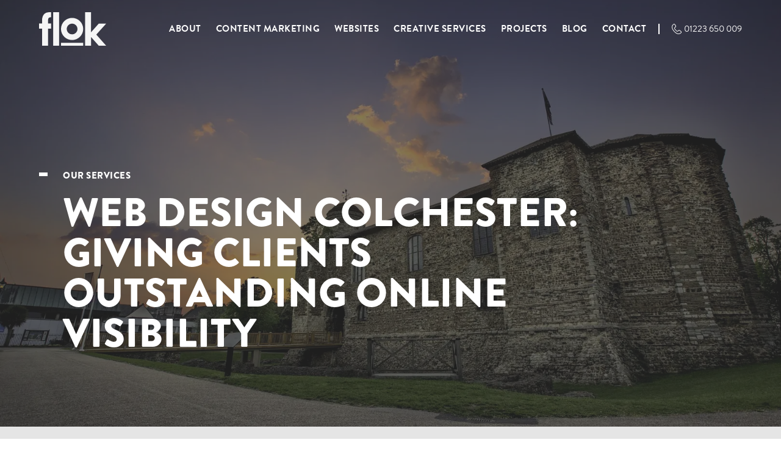

--- FILE ---
content_type: text/html; charset=UTF-8
request_url: https://flok.marketing/web-design/colchester/
body_size: 30212
content:
<!DOCTYPE html>
<html class=" optml_no_js " lang="en-GB" prefix="og: https://ogp.me/ns#" >
<head>
<meta charset="UTF-8">
<meta name="viewport" content="width=device-width, initial-scale=1.0">
<!-- WP_HEAD() START -->
<link rel="preload" as="style" href="https://fonts.googleapis.com/css?family=Karla:100,200,300,400,500,600,700,800,900" >
<link rel="stylesheet" href="https://fonts.googleapis.com/css?family=Karla:100,200,300,400,500,600,700,800,900">
<link rel="preload" as="style" href="https://use.typekit.net/aes8tyl.css">
<link rel="stylesheet" href="https://use.typekit.net/aes8tyl.css">

<!-- Search Engine Optimization by Rank Math - https://rankmath.com/ -->
<title>Web Design Colchester: Giving Clients Outstanding Online Visibility in 2026</title>
<meta name="description" content="Looking for web design Colchester? If you&#039;re seeking to get more enquiries or sales through your website. We help your website become your best salesperson"/>
<meta name="robots" content="follow, index, max-snippet:-1, max-video-preview:-1, max-image-preview:large"/>
<link rel="canonical" href="https://flok.marketing/web-design/colchester/" />
<meta property="og:locale" content="en_GB" />
<meta property="og:type" content="article" />
<meta property="og:title" content="Web Design Colchester: Giving Clients Outstanding Online Visibility in 2026" />
<meta property="og:description" content="Looking for web design Colchester? If you&#039;re seeking to get more enquiries or sales through your website. We help your website become your best salesperson" />
<meta property="og:url" content="https://flok.marketing/web-design/colchester/" />
<meta property="og:site_name" content="Flok" />
<meta property="article:publisher" content="https://www.facebook.com/FlokCreative" />
<meta property="article:author" content="https://www.facebook.com/paul.hogden.5" />
<meta property="article:tag" content="Web" />
<meta property="og:updated_time" content="2024-03-25T11:42:03+00:00" />
<meta name="twitter:card" content="summary" />
<meta name="twitter:title" content="Web Design Colchester: Giving Clients Outstanding Online Visibility in 2026" />
<meta name="twitter:description" content="Looking for web design Colchester? If you&#039;re seeking to get more enquiries or sales through your website. We help your website become your best salesperson" />
<meta name="twitter:site" content="@flokcreative" />
<meta name="twitter:creator" content="@flokcreative" />
<meta name="twitter:label1" content="Time to read" />
<meta name="twitter:data1" content="1 minute" />
<!-- /Rank Math WordPress SEO plugin -->

<link rel='dns-prefetch' href='//www.googletagmanager.com' />
<link rel='dns-prefetch' href='//mlbnf1gcjugq.i.optimole.com' />
<link rel='dns-prefetch' href='//pagead2.googlesyndication.com' />
<link rel='preconnect' href='https://mlbnf1gcjugq.i.optimole.com' />
<link rel="alternate" title="oEmbed (JSON)" type="application/json+oembed" href="https://flok.marketing/wp-json/oembed/1.0/embed?url=https%3A%2F%2Fflok.marketing%2Fweb-design%2Fcolchester%2F" />
<link rel="alternate" title="oEmbed (XML)" type="text/xml+oembed" href="https://flok.marketing/wp-json/oembed/1.0/embed?url=https%3A%2F%2Fflok.marketing%2Fweb-design%2Fcolchester%2F&#038;format=xml" />
<style id='wp-img-auto-sizes-contain-inline-css' type='text/css'>
img:is([sizes=auto i],[sizes^="auto," i]){contain-intrinsic-size:3000px 1500px}
/*# sourceURL=wp-img-auto-sizes-contain-inline-css */
</style>
<link rel='stylesheet' id='menu-icons-extra-css' href='https://flok.marketing/wp-content/plugins/menu-icons/css/extra.min.css?ver=0.13.20' type='text/css' media='all' />
<style id='wp-block-library-inline-css' type='text/css'>
:root{--wp-block-synced-color:#7a00df;--wp-block-synced-color--rgb:122,0,223;--wp-bound-block-color:var(--wp-block-synced-color);--wp-editor-canvas-background:#ddd;--wp-admin-theme-color:#007cba;--wp-admin-theme-color--rgb:0,124,186;--wp-admin-theme-color-darker-10:#006ba1;--wp-admin-theme-color-darker-10--rgb:0,107,160.5;--wp-admin-theme-color-darker-20:#005a87;--wp-admin-theme-color-darker-20--rgb:0,90,135;--wp-admin-border-width-focus:2px}@media (min-resolution:192dpi){:root{--wp-admin-border-width-focus:1.5px}}.wp-element-button{cursor:pointer}:root .has-very-light-gray-background-color{background-color:#eee}:root .has-very-dark-gray-background-color{background-color:#313131}:root .has-very-light-gray-color{color:#eee}:root .has-very-dark-gray-color{color:#313131}:root .has-vivid-green-cyan-to-vivid-cyan-blue-gradient-background{background:linear-gradient(135deg,#00d084,#0693e3)}:root .has-purple-crush-gradient-background{background:linear-gradient(135deg,#34e2e4,#4721fb 50%,#ab1dfe)}:root .has-hazy-dawn-gradient-background{background:linear-gradient(135deg,#faaca8,#dad0ec)}:root .has-subdued-olive-gradient-background{background:linear-gradient(135deg,#fafae1,#67a671)}:root .has-atomic-cream-gradient-background{background:linear-gradient(135deg,#fdd79a,#004a59)}:root .has-nightshade-gradient-background{background:linear-gradient(135deg,#330968,#31cdcf)}:root .has-midnight-gradient-background{background:linear-gradient(135deg,#020381,#2874fc)}:root{--wp--preset--font-size--normal:16px;--wp--preset--font-size--huge:42px}.has-regular-font-size{font-size:1em}.has-larger-font-size{font-size:2.625em}.has-normal-font-size{font-size:var(--wp--preset--font-size--normal)}.has-huge-font-size{font-size:var(--wp--preset--font-size--huge)}.has-text-align-center{text-align:center}.has-text-align-left{text-align:left}.has-text-align-right{text-align:right}.has-fit-text{white-space:nowrap!important}#end-resizable-editor-section{display:none}.aligncenter{clear:both}.items-justified-left{justify-content:flex-start}.items-justified-center{justify-content:center}.items-justified-right{justify-content:flex-end}.items-justified-space-between{justify-content:space-between}.screen-reader-text{border:0;clip-path:inset(50%);height:1px;margin:-1px;overflow:hidden;padding:0;position:absolute;width:1px;word-wrap:normal!important}.screen-reader-text:focus{background-color:#ddd;clip-path:none;color:#444;display:block;font-size:1em;height:auto;left:5px;line-height:normal;padding:15px 23px 14px;text-decoration:none;top:5px;width:auto;z-index:100000}html :where(.has-border-color){border-style:solid}html :where([style*=border-top-color]){border-top-style:solid}html :where([style*=border-right-color]){border-right-style:solid}html :where([style*=border-bottom-color]){border-bottom-style:solid}html :where([style*=border-left-color]){border-left-style:solid}html :where([style*=border-width]){border-style:solid}html :where([style*=border-top-width]){border-top-style:solid}html :where([style*=border-right-width]){border-right-style:solid}html :where([style*=border-bottom-width]){border-bottom-style:solid}html :where([style*=border-left-width]){border-left-style:solid}html :where(img[class*=wp-image-]){height:auto;max-width:100%}:where(figure){margin:0 0 1em}html :where(.is-position-sticky){--wp-admin--admin-bar--position-offset:var(--wp-admin--admin-bar--height,0px)}@media screen and (max-width:600px){html :where(.is-position-sticky){--wp-admin--admin-bar--position-offset:0px}}

/*# sourceURL=wp-block-library-inline-css */
</style><style id='wp-block-paragraph-inline-css' type='text/css'>
.is-small-text{font-size:.875em}.is-regular-text{font-size:1em}.is-large-text{font-size:2.25em}.is-larger-text{font-size:3em}.has-drop-cap:not(:focus):first-letter{float:left;font-size:8.4em;font-style:normal;font-weight:100;line-height:.68;margin:.05em .1em 0 0;text-transform:uppercase}body.rtl .has-drop-cap:not(:focus):first-letter{float:none;margin-left:.1em}p.has-drop-cap.has-background{overflow:hidden}:root :where(p.has-background){padding:1.25em 2.375em}:where(p.has-text-color:not(.has-link-color)) a{color:inherit}p.has-text-align-left[style*="writing-mode:vertical-lr"],p.has-text-align-right[style*="writing-mode:vertical-rl"]{rotate:180deg}
/*# sourceURL=https://flok.marketing/wp-includes/blocks/paragraph/style.min.css */
</style>
<style id='global-styles-inline-css' type='text/css'>
:root{--wp--preset--aspect-ratio--square: 1;--wp--preset--aspect-ratio--4-3: 4/3;--wp--preset--aspect-ratio--3-4: 3/4;--wp--preset--aspect-ratio--3-2: 3/2;--wp--preset--aspect-ratio--2-3: 2/3;--wp--preset--aspect-ratio--16-9: 16/9;--wp--preset--aspect-ratio--9-16: 9/16;--wp--preset--color--black: #000000;--wp--preset--color--cyan-bluish-gray: #abb8c3;--wp--preset--color--white: #ffffff;--wp--preset--color--pale-pink: #f78da7;--wp--preset--color--vivid-red: #cf2e2e;--wp--preset--color--luminous-vivid-orange: #ff6900;--wp--preset--color--luminous-vivid-amber: #fcb900;--wp--preset--color--light-green-cyan: #7bdcb5;--wp--preset--color--vivid-green-cyan: #00d084;--wp--preset--color--pale-cyan-blue: #8ed1fc;--wp--preset--color--vivid-cyan-blue: #0693e3;--wp--preset--color--vivid-purple: #9b51e0;--wp--preset--gradient--vivid-cyan-blue-to-vivid-purple: linear-gradient(135deg,rgb(6,147,227) 0%,rgb(155,81,224) 100%);--wp--preset--gradient--light-green-cyan-to-vivid-green-cyan: linear-gradient(135deg,rgb(122,220,180) 0%,rgb(0,208,130) 100%);--wp--preset--gradient--luminous-vivid-amber-to-luminous-vivid-orange: linear-gradient(135deg,rgb(252,185,0) 0%,rgb(255,105,0) 100%);--wp--preset--gradient--luminous-vivid-orange-to-vivid-red: linear-gradient(135deg,rgb(255,105,0) 0%,rgb(207,46,46) 100%);--wp--preset--gradient--very-light-gray-to-cyan-bluish-gray: linear-gradient(135deg,rgb(238,238,238) 0%,rgb(169,184,195) 100%);--wp--preset--gradient--cool-to-warm-spectrum: linear-gradient(135deg,rgb(74,234,220) 0%,rgb(151,120,209) 20%,rgb(207,42,186) 40%,rgb(238,44,130) 60%,rgb(251,105,98) 80%,rgb(254,248,76) 100%);--wp--preset--gradient--blush-light-purple: linear-gradient(135deg,rgb(255,206,236) 0%,rgb(152,150,240) 100%);--wp--preset--gradient--blush-bordeaux: linear-gradient(135deg,rgb(254,205,165) 0%,rgb(254,45,45) 50%,rgb(107,0,62) 100%);--wp--preset--gradient--luminous-dusk: linear-gradient(135deg,rgb(255,203,112) 0%,rgb(199,81,192) 50%,rgb(65,88,208) 100%);--wp--preset--gradient--pale-ocean: linear-gradient(135deg,rgb(255,245,203) 0%,rgb(182,227,212) 50%,rgb(51,167,181) 100%);--wp--preset--gradient--electric-grass: linear-gradient(135deg,rgb(202,248,128) 0%,rgb(113,206,126) 100%);--wp--preset--gradient--midnight: linear-gradient(135deg,rgb(2,3,129) 0%,rgb(40,116,252) 100%);--wp--preset--font-size--small: 13px;--wp--preset--font-size--medium: 20px;--wp--preset--font-size--large: 36px;--wp--preset--font-size--x-large: 42px;--wp--preset--spacing--20: 0.44rem;--wp--preset--spacing--30: 0.67rem;--wp--preset--spacing--40: 1rem;--wp--preset--spacing--50: 1.5rem;--wp--preset--spacing--60: 2.25rem;--wp--preset--spacing--70: 3.38rem;--wp--preset--spacing--80: 5.06rem;--wp--preset--shadow--natural: 6px 6px 9px rgba(0, 0, 0, 0.2);--wp--preset--shadow--deep: 12px 12px 50px rgba(0, 0, 0, 0.4);--wp--preset--shadow--sharp: 6px 6px 0px rgba(0, 0, 0, 0.2);--wp--preset--shadow--outlined: 6px 6px 0px -3px rgb(255, 255, 255), 6px 6px rgb(0, 0, 0);--wp--preset--shadow--crisp: 6px 6px 0px rgb(0, 0, 0);}:where(.is-layout-flex){gap: 0.5em;}:where(.is-layout-grid){gap: 0.5em;}body .is-layout-flex{display: flex;}.is-layout-flex{flex-wrap: wrap;align-items: center;}.is-layout-flex > :is(*, div){margin: 0;}body .is-layout-grid{display: grid;}.is-layout-grid > :is(*, div){margin: 0;}:where(.wp-block-columns.is-layout-flex){gap: 2em;}:where(.wp-block-columns.is-layout-grid){gap: 2em;}:where(.wp-block-post-template.is-layout-flex){gap: 1.25em;}:where(.wp-block-post-template.is-layout-grid){gap: 1.25em;}.has-black-color{color: var(--wp--preset--color--black) !important;}.has-cyan-bluish-gray-color{color: var(--wp--preset--color--cyan-bluish-gray) !important;}.has-white-color{color: var(--wp--preset--color--white) !important;}.has-pale-pink-color{color: var(--wp--preset--color--pale-pink) !important;}.has-vivid-red-color{color: var(--wp--preset--color--vivid-red) !important;}.has-luminous-vivid-orange-color{color: var(--wp--preset--color--luminous-vivid-orange) !important;}.has-luminous-vivid-amber-color{color: var(--wp--preset--color--luminous-vivid-amber) !important;}.has-light-green-cyan-color{color: var(--wp--preset--color--light-green-cyan) !important;}.has-vivid-green-cyan-color{color: var(--wp--preset--color--vivid-green-cyan) !important;}.has-pale-cyan-blue-color{color: var(--wp--preset--color--pale-cyan-blue) !important;}.has-vivid-cyan-blue-color{color: var(--wp--preset--color--vivid-cyan-blue) !important;}.has-vivid-purple-color{color: var(--wp--preset--color--vivid-purple) !important;}.has-black-background-color{background-color: var(--wp--preset--color--black) !important;}.has-cyan-bluish-gray-background-color{background-color: var(--wp--preset--color--cyan-bluish-gray) !important;}.has-white-background-color{background-color: var(--wp--preset--color--white) !important;}.has-pale-pink-background-color{background-color: var(--wp--preset--color--pale-pink) !important;}.has-vivid-red-background-color{background-color: var(--wp--preset--color--vivid-red) !important;}.has-luminous-vivid-orange-background-color{background-color: var(--wp--preset--color--luminous-vivid-orange) !important;}.has-luminous-vivid-amber-background-color{background-color: var(--wp--preset--color--luminous-vivid-amber) !important;}.has-light-green-cyan-background-color{background-color: var(--wp--preset--color--light-green-cyan) !important;}.has-vivid-green-cyan-background-color{background-color: var(--wp--preset--color--vivid-green-cyan) !important;}.has-pale-cyan-blue-background-color{background-color: var(--wp--preset--color--pale-cyan-blue) !important;}.has-vivid-cyan-blue-background-color{background-color: var(--wp--preset--color--vivid-cyan-blue) !important;}.has-vivid-purple-background-color{background-color: var(--wp--preset--color--vivid-purple) !important;}.has-black-border-color{border-color: var(--wp--preset--color--black) !important;}.has-cyan-bluish-gray-border-color{border-color: var(--wp--preset--color--cyan-bluish-gray) !important;}.has-white-border-color{border-color: var(--wp--preset--color--white) !important;}.has-pale-pink-border-color{border-color: var(--wp--preset--color--pale-pink) !important;}.has-vivid-red-border-color{border-color: var(--wp--preset--color--vivid-red) !important;}.has-luminous-vivid-orange-border-color{border-color: var(--wp--preset--color--luminous-vivid-orange) !important;}.has-luminous-vivid-amber-border-color{border-color: var(--wp--preset--color--luminous-vivid-amber) !important;}.has-light-green-cyan-border-color{border-color: var(--wp--preset--color--light-green-cyan) !important;}.has-vivid-green-cyan-border-color{border-color: var(--wp--preset--color--vivid-green-cyan) !important;}.has-pale-cyan-blue-border-color{border-color: var(--wp--preset--color--pale-cyan-blue) !important;}.has-vivid-cyan-blue-border-color{border-color: var(--wp--preset--color--vivid-cyan-blue) !important;}.has-vivid-purple-border-color{border-color: var(--wp--preset--color--vivid-purple) !important;}.has-vivid-cyan-blue-to-vivid-purple-gradient-background{background: var(--wp--preset--gradient--vivid-cyan-blue-to-vivid-purple) !important;}.has-light-green-cyan-to-vivid-green-cyan-gradient-background{background: var(--wp--preset--gradient--light-green-cyan-to-vivid-green-cyan) !important;}.has-luminous-vivid-amber-to-luminous-vivid-orange-gradient-background{background: var(--wp--preset--gradient--luminous-vivid-amber-to-luminous-vivid-orange) !important;}.has-luminous-vivid-orange-to-vivid-red-gradient-background{background: var(--wp--preset--gradient--luminous-vivid-orange-to-vivid-red) !important;}.has-very-light-gray-to-cyan-bluish-gray-gradient-background{background: var(--wp--preset--gradient--very-light-gray-to-cyan-bluish-gray) !important;}.has-cool-to-warm-spectrum-gradient-background{background: var(--wp--preset--gradient--cool-to-warm-spectrum) !important;}.has-blush-light-purple-gradient-background{background: var(--wp--preset--gradient--blush-light-purple) !important;}.has-blush-bordeaux-gradient-background{background: var(--wp--preset--gradient--blush-bordeaux) !important;}.has-luminous-dusk-gradient-background{background: var(--wp--preset--gradient--luminous-dusk) !important;}.has-pale-ocean-gradient-background{background: var(--wp--preset--gradient--pale-ocean) !important;}.has-electric-grass-gradient-background{background: var(--wp--preset--gradient--electric-grass) !important;}.has-midnight-gradient-background{background: var(--wp--preset--gradient--midnight) !important;}.has-small-font-size{font-size: var(--wp--preset--font-size--small) !important;}.has-medium-font-size{font-size: var(--wp--preset--font-size--medium) !important;}.has-large-font-size{font-size: var(--wp--preset--font-size--large) !important;}.has-x-large-font-size{font-size: var(--wp--preset--font-size--x-large) !important;}
/*# sourceURL=global-styles-inline-css */
</style>

<style id='classic-theme-styles-inline-css' type='text/css'>
/*! This file is auto-generated */
.wp-block-button__link{color:#fff;background-color:#32373c;border-radius:9999px;box-shadow:none;text-decoration:none;padding:calc(.667em + 2px) calc(1.333em + 2px);font-size:1.125em}.wp-block-file__button{background:#32373c;color:#fff;text-decoration:none}
/*# sourceURL=/wp-includes/css/classic-themes.min.css */
</style>
<link rel='stylesheet' id='bcct_style-css' href='https://flok.marketing/wp-content/plugins/better-click-to-tweet/assets/css/styles.css?ver=3.0' type='text/css' media='all' />
<link rel='stylesheet' id='oxygen-aos-css' href='https://flok.marketing/wp-content/plugins/oxygen/component-framework/vendor/aos/aos.css?ver=6.9' type='text/css' media='all' />
<link rel='stylesheet' id='oxygen-css' href='https://flok.marketing/wp-content/plugins/oxygen/component-framework/oxygen.css?ver=4.9.4' type='text/css' media='all' />
<link rel='stylesheet' id='ppress-frontend-css' href='https://flok.marketing/wp-content/plugins/wp-user-avatar/assets/css/frontend.min.css?ver=4.16.8' type='text/css' media='all' />
<link rel='stylesheet' id='ppress-flatpickr-css' href='https://flok.marketing/wp-content/plugins/wp-user-avatar/assets/flatpickr/flatpickr.min.css?ver=4.16.8' type='text/css' media='all' />
<link rel='stylesheet' id='ppress-select2-css' href='https://flok.marketing/wp-content/plugins/wp-user-avatar/assets/select2/select2.min.css?ver=6.9' type='text/css' media='all' />
<link rel='stylesheet' id='grw-public-main-css-css' href='https://flok.marketing/wp-content/plugins/widget-google-reviews/assets/css/public-main.css?ver=6.9' type='text/css' media='all' />
<link rel='stylesheet' id='heateor_sss_frontend_css-css' href='https://flok.marketing/wp-content/plugins/sassy-social-share/public/css/sassy-social-share-public.css?ver=3.3.79' type='text/css' media='all' />
<style id='heateor_sss_frontend_css-inline-css' type='text/css'>
.heateor_sss_button_instagram span.heateor_sss_svg,a.heateor_sss_instagram span.heateor_sss_svg{background:radial-gradient(circle at 30% 107%,#fdf497 0,#fdf497 5%,#fd5949 45%,#d6249f 60%,#285aeb 90%)}div.heateor_sss_horizontal_sharing a.heateor_sss_button_instagram span{background:#333333!important;}div.heateor_sss_standard_follow_icons_container a.heateor_sss_button_instagram span{background:#333333}div.heateor_sss_horizontal_sharing a.heateor_sss_button_instagram span:hover{background:#555555!important;}div.heateor_sss_standard_follow_icons_container a.heateor_sss_button_instagram span:hover{background:#555555}.heateor_sss_horizontal_sharing .heateor_sss_svg,.heateor_sss_standard_follow_icons_container .heateor_sss_svg{background-color:#333333!important;background:#333333!important;color:#e5e5e5;border-width:0px;border-style:solid;border-color:transparent}.heateor_sss_horizontal_sharing span.heateor_sss_svg:hover,.heateor_sss_standard_follow_icons_container span.heateor_sss_svg:hover{background-color:#555555!important;background:#555555!importantborder-color:transparent;}.heateor_sss_vertical_sharing span.heateor_sss_svg,.heateor_sss_floating_follow_icons_container span.heateor_sss_svg{color:#fff;border-width:0px;border-style:solid;border-color:transparent;}.heateor_sss_vertical_sharing span.heateor_sss_svg:hover,.heateor_sss_floating_follow_icons_container span.heateor_sss_svg:hover{border-color:transparent;}@media screen and (max-width:783px) {.heateor_sss_vertical_sharing{display:none!important}}
/*# sourceURL=heateor_sss_frontend_css-inline-css */
</style>
<link rel='stylesheet' id='gca-column-styles-css' href='https://flok.marketing/wp-content/plugins/genesis-columns-advanced/css/gca-column-styles.css?ver=6.9' type='text/css' media='all' />
<style id='optm_lazyload_noscript_style-inline-css' type='text/css'>
html.optml_no_js img[data-opt-src] { display: none !important; } 
 /* OPTML_VIEWPORT_BG_SELECTORS */
html .elementor-section[data-settings*="background_background"]:not(.optml-bg-lazyloaded),
html .elementor-column[data-settings*="background_background"] > .elementor-widget-wrap:not(.optml-bg-lazyloaded),
html .elementor-section > .elementor-background-overlay:not(.optml-bg-lazyloaded),
html [class*="wp-block-cover"][style*="background-image"]:not(.optml-bg-lazyloaded),
html [style*="background-image:url("]:not(.optml-bg-lazyloaded),
html [style*="background-image: url("]:not(.optml-bg-lazyloaded),
html [style*="background:url("]:not(.optml-bg-lazyloaded),
html [style*="background: url("]:not(.optml-bg-lazyloaded),
html [class*="wp-block-group"][style*="background-image"]:not(.optml-bg-lazyloaded) { background-image: none !important; }
/* OPTML_VIEWPORT_BG_SELECTORS */
/*# sourceURL=optm_lazyload_noscript_style-inline-css */
</style>
<script type="040b182bb8c666db55ef1f9e-text/javascript" src="https://flok.marketing/wp-includes/js/jquery/jquery.min.js?ver=3.7.1" id="jquery-core-js"></script>
<script type="040b182bb8c666db55ef1f9e-text/javascript" src="https://flok.marketing/wp-content/plugins/WP_Estimation_Form/assets/js/lfb_frontend.min.js?ver=10.187" id="lfb_frontendGlobal-js"></script>
<script type="040b182bb8c666db55ef1f9e-text/javascript" src="https://flok.marketing/wp-content/plugins/oxygen/component-framework/vendor/aos/aos.js?ver=1" id="oxygen-aos-js"></script>
<script type="040b182bb8c666db55ef1f9e-text/javascript" src="https://flok.marketing/wp-content/plugins/wp-user-avatar/assets/flatpickr/flatpickr.min.js?ver=4.16.8" id="ppress-flatpickr-js"></script>
<script type="040b182bb8c666db55ef1f9e-text/javascript" src="https://flok.marketing/wp-content/plugins/wp-user-avatar/assets/select2/select2.min.js?ver=4.16.8" id="ppress-select2-js"></script>
<script type="040b182bb8c666db55ef1f9e-text/javascript" defer="defer" src="https://flok.marketing/wp-content/plugins/widget-google-reviews/assets/js/public-main.js?ver=6.9" id="grw-public-main-js-js"></script>
<script type="040b182bb8c666db55ef1f9e-text/javascript" id="optml-pinterest-js-after">
/* <![CDATA[ */
			(function(w, d){
			w.addEventListener("load", function() {
					const addCustomEventListener = function (selector, event, handler) {
		                let rootElement = document.querySelector('body');
		                  rootElement.addEventListener(event, function (evt) {
			                  var targetElement = evt.target;
			                  while (targetElement != null) {
				                  if (targetElement.matches(selector)) {
					                  handler(evt);
					                  return;
				                  }
			                      targetElement = targetElement.parentElement;
			                  }
		                  },
		                  true
		                   );
                   };
					addCustomEventListener('.heateorSssSharing.heateorSssPinterestBackground','mouseover',function(){
						let images = d.getElementsByTagName( "img" );
						for ( let i = 0; i < images.length; i++ ) {
							if ( "optSrc" in images[i].dataset ) {
								images[i].src = images[i].dataset.optSrc ;
							}
						}
					});
			});		
			}(window, document));
		
//# sourceURL=optml-pinterest-js-after
/* ]]> */
</script>
<script type="040b182bb8c666db55ef1f9e-text/javascript" id="optml-print-js-after">
/* <![CDATA[ */
			(function(w, d){
					w.addEventListener("beforeprint", function(){
						let images = d.getElementsByTagName( "img" );
							for (let img of images) {
								if ( !img.dataset.optSrc) {
									continue;
								}
								img.src = img.dataset.optSrc;
								delete img.dataset.optSrc;
							}
					});
			
			}(window, document));
								 
//# sourceURL=optml-print-js-after
/* ]]> */
</script>
<link rel="https://api.w.org/" href="https://flok.marketing/wp-json/" /><link rel="alternate" title="JSON" type="application/json" href="https://flok.marketing/wp-json/wp/v2/pages/1551" /><link rel="EditURI" type="application/rsd+xml" title="RSD" href="https://flok.marketing/xmlrpc.php?rsd" />
<meta name="generator" content="WordPress 6.9" />
<link rel='shortlink' href='https://flok.marketing/?p=1551' />
<meta name="generator" content="Site Kit by Google 1.171.0" /><style>

.ssa-leadgen-widget {
	background-color: #f5f5f5 !important;
	width: 100% !important;
    border: 0px !important;
	border-radius: 0px !important;
	padding: 40px 30px 40px 30px !important;
}

.ssa-leadgen-widget__title {
    font-family: 'brandon-grotesque' !important;
    font-size: 28px !important;
	text-transform: uppercase !important;
    font-weight: 900 !important;
	line-height: 1;
	margin: 0px 20px 40px 20px !important;
}

.ssa-leadgen-widget__label {
    font-family: 'Karla' !important;
}

.ssa-leadgen-widget__checkbox-label {
      font-family: 'Karla' !important;
}
	
.ssa-leadgen-widget__input {
	background-color: rgba(229,229,229,0.6) !important;
    border: 0px !important;
    width: 100% !important;
    font-family: 'Karla' !important;
}
	
.ssa-leadgen-widget__btn-start {
    background: #333333 !important;
	margin: 20px 0px 0px 0px !important;
	align-items: flex-start !important;
    text-align: center !important;
	}
	
.ssa-leadgen-widget__checkbox {
    position: absolute;
    width: 10px !important;
	height: 10px !important;
	}
	
@media (max-width: 767px) {
	.ssa-leadgen-widget__title {
    font-size: 20px !important;
	}
	
	.ssa-leadgen-widget {
	padding: 30px 20px 30px 20px !important;
	}

</style>
<style>
	
table, td, th .post-table {  
  border: 1px solid #ddd;
  text-align: left;
	line-height: 1.4;
}

table {
  border-collapse: collapse;
  width: 100%;
}

th, td {
  padding: 10px;
}
	
ul {
    margin-block-start: -15px;
    padding-inline-start: 20px;
	}
	
.heading4 {
    margin: 0px 0px -10px !important;
	}
	
@media (min-width: 782px) {
.wp-block-column:not(:first-child) {
    margin-left: 0px !important; 
    padding-right: 20px;
}
	}
	
@media (max-width: 781px) and (min-width: 600px) {
.wp-block-column:not(:first-child) {
    margin-left: 0px !important; 
    padding-right: 20px;
}
}

	:root .has-very-light-gray-background-color {
    padding: 0px 30px 0px 30px;
}
	
figure {
    margin: 0px;
}
	
</style>
<style>

#link-new-btn-4-293 {
    text-align: center;
    display: flex;
    url-encoded: true;
}
	
#link-new-btn-4-293:hover {
    background-color: #405c9b;
    color: #ffffff;
}
	
	#link-new-btn-16-293:hover {
    background-color: #b12066;
    color: #ffffff;
}
	
	#link-new-btn-10-293:hover {
    background-color: #eb1212;
    color: #ffffff;
}
	
.new-btn-text {
    line-height: 1.1;
    margin-bottom: -2px;
    font-size: 18px;
    text-align: left;
	font-family: 'Baloo',Arial;
    font-weight: 400;
}
	
	@media (max-width: 767px) {
.new-btn-text {
    font-size: 17px;
}
	}
	
.new-btn:not(.ct-section), .new-btn.ct-section .ct-section-inner-wrap {
    display: flex;
    flex-direction: row;
    flex-wrap: nowrap;
    align-items: center;
}
	.new-btn {
    width: 100%;
    border-top-width: 2px;
    border-right-width: 2px;
    border-bottom-width: 2px;
    border-left-width: 2px;
    border-top-style: none;
    border-right-style: none;
    border-bottom-style: none;
    border-left-style: none;
    border-radius: 10px;
    padding-top: 10px;
    padding-left: 10px;
    padding-right: 10px;
    padding-bottom: 10px;
    background-color: #ffffff;
    margin-bottom: 15px;
    color: #000000;
    box-shadow: 0px 0px 15px #dcdcdc;
		cursor: pointer;
}
	
.new-btn a {
    transition-timing-function: ease-in-out;
    transition-property: background-color, color, border-color;
    transition-duration: 0.3s;
}

	
#div_block-new-btn-5-293 {
    background-image: url(https://testsitearea.net/grs/wp-content/uploads/2020/09/Facebook3.svg);
    background-size: auto 65%;
    background-color: #405c9b;
    background-repeat: no-repeat;
    background-position: 50% 50%;
}
	
	#div_block-new-btn-11-293 {
    background-image: url(https://testsitearea.net/grs/wp-content/uploads/2020/09/Youtube.svg);
    background-size: 70% auto;
    background-color: #eb1212;
    background-repeat: no-repeat;
    background-position: 50% 50%;
}
	#div_block-new-btn-17-293 {
    background-image: url(https://testsitearea.net/grs/wp-content/uploads/2020/09/Cameo-2.svg);
    background-size: auto 70%;
    background-color: #b12066;
    background-repeat: no-repeat;
    background-position: 50% 50%;
}
.new-btn-icon {
    border-radius: 50%;
    width: 40px;
    height: 40px;
    margin-right: 10px;
    min-width: 40px;
}

	#div_block-new-btn-13-293 {
    flex-direction: row;
    display: flex;
    align-items: center;
    justify-content: space-between;
    text-align: justify;
    width: 100%;
}
	
	#div_block-new-btn-19-293 {
    flex-direction: row;
    display: flex;
    align-items: center;
    justify-content: space-between;
    text-align: justify;
    width: 100%;
}
	
	#div_block-new-btn-7-293 {
    flex-direction: row;
    display: flex;
    align-items: center;
    justify-content: space-between;
    text-align: justify;
    width: 100%;
}

</style>
<link rel="apple-touch-icon" sizes="144x144" href="https://mlbnf1gcjugq.i.optimole.com/w:auto/h:auto/q:mauto/f:best/https://flok.marketing/wp-content/uploads/fbrfg/apple-touch-icon.png">
<link rel="icon" type="image/png" sizes="32x32" href="https://mlbnf1gcjugq.i.optimole.com/w:auto/h:auto/q:mauto/f:best/https://flok.marketing/wp-content/uploads/fbrfg/favicon-32x32.png">
<link rel="icon" type="image/png" sizes="16x16" href="https://mlbnf1gcjugq.i.optimole.com/w:auto/h:auto/q:mauto/f:best/https://flok.marketing/wp-content/uploads/fbrfg/favicon-16x16.png">
<link rel="manifest" href="/wp-content/uploads/fbrfg/site.webmanifest">
<link rel="mask-icon" href="https://mlbnf1gcjugq.i.optimole.com/w:auto/h:auto/q:mauto/f:best/ig:avif/https://flok.marketing/wp-content/uploads/fbrfg/safari-pinned-tab.svg" color="#5bbad5">
<link rel="shortcut icon" href="https://mlbnf1gcjugq.i.optimole.com/w:auto/h:auto/q:mauto/f:best/https://flok.marketing/wp-content/uploads/fbrfg/favicon.ico">
<meta name="msapplication-TileColor" content="#333333">
<meta name="msapplication-config" content="/wp-content/uploads/fbrfg/browserconfig.xml">
<meta name="theme-color" content="#333333"><script type="040b182bb8c666db55ef1f9e-text/javascript">
window.__lo_site_id = 98813;

	(function() {
		var wa = document.createElement('script'); wa.type = 'text/javascript'; wa.async = true;
		wa.src = 'https://d10lpsik1i8c69.cloudfront.net/w.js';
		var s = document.getElementsByTagName('script')[0]; s.parentNode.insertBefore(wa, s);
	  })();
	</script>
<!-- Google AdSense meta tags added by Site Kit -->
<meta name="google-adsense-platform-account" content="ca-host-pub-2644536267352236">
<meta name="google-adsense-platform-domain" content="sitekit.withgoogle.com">
<!-- End Google AdSense meta tags added by Site Kit -->

<!-- Meta Pixel Code -->
<script type="040b182bb8c666db55ef1f9e-text/javascript">
!function(f,b,e,v,n,t,s){if(f.fbq)return;n=f.fbq=function(){n.callMethod?
n.callMethod.apply(n,arguments):n.queue.push(arguments)};if(!f._fbq)f._fbq=n;
n.push=n;n.loaded=!0;n.version='2.0';n.queue=[];t=b.createElement(e);t.async=!0;
t.src=v;s=b.getElementsByTagName(e)[0];s.parentNode.insertBefore(t,s)}(window,
document,'script','https://connect.facebook.net/en_US/fbevents.js');
</script>
<!-- End Meta Pixel Code -->
<script type="040b182bb8c666db55ef1f9e-text/javascript">var url = window.location.origin + '?ob=open-bridge';
            fbq('set', 'openbridge', '638174292945309', url);
fbq('init', '638174292945309', {}, {
    "agent": "wordpress-6.9-4.1.5"
})</script><script type="040b182bb8c666db55ef1f9e-text/javascript">
    fbq('track', 'PageView', []);
  </script><meta http-equiv="Accept-CH" content="Viewport-Width, ECT" />
		<style type="text/css">
			img[data-opt-src]:not([data-opt-lazy-loaded]) {
				transition: .2s filter linear, .2s opacity linear, .2s border-radius linear;
				-webkit-transition: .2s filter linear, .2s opacity linear, .2s border-radius linear;
				-moz-transition: .2s filter linear, .2s opacity linear, .2s border-radius linear;
				-o-transition: .2s filter linear, .2s opacity linear, .2s border-radius linear;
			}
			img[data-opt-src]:not([data-opt-lazy-loaded]) {
					opacity: .75;
					-webkit-filter: blur(8px);
					-moz-filter: blur(8px);
					-o-filter: blur(8px);
					-ms-filter: blur(8px);
					filter: blur(8px);
					transform: scale(1.04);
					animation: 0.1s ease-in;
					-webkit-transform: translate3d(0, 0, 0);
			}
			/** optmliframelazyloadplaceholder */
		</style>
		<script type="040b182bb8c666db55ef1f9e-application/javascript">
					document.documentElement.className = document.documentElement.className.replace(/\boptml_no_js\b/g, "");
						(function(w, d){
							var b = d.getElementsByTagName("head")[0];
							var s = d.createElement("script");
							var v = ("IntersectionObserver" in w && "isIntersecting" in w.IntersectionObserverEntry.prototype) ? "_no_poly" : "";
							s.async = true;
							s.src = "https://mlbnf1gcjugq.i.optimole.com/js-lib/v2/latest/optimole_lib" + v  + ".min.js";
							b.appendChild(s);
							w.optimoleData = {
								lazyloadOnly: "optimole-lazy-only",
								backgroundReplaceClasses: [],
								nativeLazyload : false,
								scalingDisabled: false,
								watchClasses: [],
								backgroundLazySelectors: ".elementor-section[data-settings*=\"background_background\"], .elementor-column[data-settings*=\"background_background\"] > .elementor-widget-wrap, .elementor-section > .elementor-background-overlay, [class*=\"wp-block-cover\"][style*=\"background-image\"], [style*=\"background-image:url(\"], [style*=\"background-image: url(\"], [style*=\"background:url(\"], [style*=\"background: url(\"], [class*=\"wp-block-group\"][style*=\"background-image\"]",
								network_optimizations: true,
								ignoreDpr: false,
								quality: 0,
								maxWidth: 1920,
								maxHeight: 1080,
							}
						}(window, document));
		</script>
<!-- Google AdSense snippet added by Site Kit -->
<script type="040b182bb8c666db55ef1f9e-text/javascript" async="async" src="https://pagead2.googlesyndication.com/pagead/js/adsbygoogle.js?client=ca-pub-5369285394018957&amp;host=ca-host-pub-2644536267352236" crossorigin="anonymous"></script>

<!-- End Google AdSense snippet added by Site Kit -->
<link rel="icon" href="https://mlbnf1gcjugq.i.optimole.com/w:32/h:32/q:mauto/f:best/https://flok.marketing/wp-content/uploads/2024/01/cropped-favicon.jpg" sizes="32x32" />
<link rel="icon" href="https://mlbnf1gcjugq.i.optimole.com/w:192/h:192/q:mauto/f:best/https://flok.marketing/wp-content/uploads/2024/01/cropped-favicon.jpg" sizes="192x192" />
<link rel="apple-touch-icon" href="https://mlbnf1gcjugq.i.optimole.com/w:180/h:180/q:mauto/f:best/https://flok.marketing/wp-content/uploads/2024/01/cropped-favicon.jpg" />
<meta name="msapplication-TileImage" content="https://mlbnf1gcjugq.i.optimole.com/w:270/h:270/q:mauto/f:best/https://flok.marketing/wp-content/uploads/2024/01/cropped-favicon.jpg" />
<link rel='stylesheet' id='oxygen-cache-295-css' href='//flok.marketing/wp-content/uploads/oxygen/css/295.css?cache=1738304361&#038;ver=6.9' type='text/css' media='all' />
<link rel='stylesheet' id='oxygen-cache-342-css' href='//flok.marketing/wp-content/uploads/oxygen/css/342.css?cache=1708514970&#038;ver=6.9' type='text/css' media='all' />
<link rel='stylesheet' id='oxygen-cache-1523-css' href='//flok.marketing/wp-content/uploads/oxygen/css/1523.css?cache=1708514814&#038;ver=6.9' type='text/css' media='all' />
<link rel='stylesheet' id='oxygen-cache-350-css' href='//flok.marketing/wp-content/uploads/oxygen/css/350.css?cache=1708514969&#038;ver=6.9' type='text/css' media='all' />
<link rel='stylesheet' id='oxygen-cache-463-css' href='//flok.marketing/wp-content/uploads/oxygen/css/463.css?cache=1708514957&#038;ver=6.9' type='text/css' media='all' />
<link rel='stylesheet' id='oxygen-cache-462-css' href='//flok.marketing/wp-content/uploads/oxygen/css/462.css?cache=1708514958&#038;ver=6.9' type='text/css' media='all' />
<link rel='stylesheet' id='oxygen-cache-327-css' href='//flok.marketing/wp-content/uploads/oxygen/css/327.css?cache=1708514972&#038;ver=6.9' type='text/css' media='all' />
<link rel='stylesheet' id='oxygen-cache-1424-css' href='//flok.marketing/wp-content/uploads/oxygen/css/1424.css?cache=1711367578&#038;ver=6.9' type='text/css' media='all' />
<link rel='stylesheet' id='oxygen-cache-1551-css' href='//flok.marketing/wp-content/uploads/oxygen/css/1551.css?cache=1708514805&#038;ver=6.9' type='text/css' media='all' />
<link rel='stylesheet' id='oxygen-universal-styles-css' href='//flok.marketing/wp-content/uploads/oxygen/css/universal.css?cache=1738304361&#038;ver=6.9' type='text/css' media='all' />
<!-- END OF WP_HEAD() -->
<link rel='stylesheet' id='intlTelInput-css' href='https://flok.marketing/wp-content/plugins/fluentformpro/public/libs/intl-tel-input/css/intlTelInput.min.css?ver=24.2.0' type='text/css' media='all' />
<link rel='stylesheet' id='fluent_forms_conversational_form-css' href='https://flok.marketing/wp-content/plugins/fluentform/app/Services/FluentConversational/public/css/conversationalForm.css?ver=6.1.11' type='text/css' media='all' />
</head>
<body data-rsssl=1 class="wp-singular page-template-default page page-id-1551 page-child parent-pageid-98 wp-theme-oxygen-is-not-a-theme  wp-embed-responsive oxygen-body" >


<!-- Meta Pixel Code -->
<noscript>
<img decoding=async data-opt-id=301793586  fetchpriority="high" height="1" width="1" style="display:none" alt="fbpx"
src="https://www.facebook.com/tr?id=638174292945309&ev=PageView&noscript=1" />
</noscript>
<!-- End Meta Pixel Code -->



						<header id="_header-753-281" class="oxy-header-wrapper oxy-sticky-header oxy-overlay-header oxy-header" ><div id="_header_row-754-281" class="oxy-header-row" ><div class="oxy-header-container"><div id="_header_left-755-281" class="oxy-header-left" ><a id="link-759-281" class="ct-link " href="https://flok.marketing/" target="_self"  ><img decoding=async data-opt-id=1236908597  fetchpriority="high"  id="image-760-281" alt="" src="https://mlbnf1gcjugq.i.optimole.com/w:auto/h:auto/q:mauto/f:best/ig:avif/https://flok.marketing/wp-content/uploads/2020/04/Light-Grey-Flok-Logo.svg" class="ct-image"/></a></div><div id="_header_center-756-281" class="oxy-header-center" ></div><div id="_header_right-757-281" class="oxy-header-right" ><div id="div_block-763-281" class="ct-div-block" ><nav id="_nav_menu-16-462" class="oxy-nav-menu oxy-nav-menu-dropdowns" ><div class='oxy-menu-toggle'><div class='oxy-nav-menu-hamburger-wrap'><div class='oxy-nav-menu-hamburger'><div class='oxy-nav-menu-hamburger-line'></div><div class='oxy-nav-menu-hamburger-line'></div><div class='oxy-nav-menu-hamburger-line'></div></div></div></div><div class="menu-main-menu-desktop-new-container"><ul id="menu-main-menu-desktop-new" class="oxy-nav-menu-list"><li id="menu-item-2053" class="menu-item menu-item-type-post_type menu-item-object-page menu-item-2053"><a href="https://flok.marketing/about-us/">About</a></li>
<li id="menu-item-9430" class="menu-item menu-item-type-post_type menu-item-object-page menu-item-9430"><a href="https://flok.marketing/content-marketing/">Content Marketing</a></li>
<li id="menu-item-2065" class="menu-item menu-item-type-custom menu-item-object-custom menu-item-has-children menu-item-2065"><a href="#">Websites</a>
<ul class="sub-menu">
	<li id="menu-item-2063" class="menu-item menu-item-type-post_type menu-item-object-page menu-item-2063"><a href="https://flok.marketing/pay-monthly-websites/"><img decoding=async data-opt-id=1336522031  fetchpriority="high" src="https://mlbnf1gcjugq.i.optimole.com/w:auto/h:auto/q:mauto/f:best/ig:avif/https://flok.marketing/wp-content/uploads/2020/05/Everlasting-White.svg" class="_mi _before _svg" aria-hidden="true" alt=""00 style="width:3.5em;"/><span>Everlasting Websites</span></a></li>
	<li id="menu-item-2062" class="menu-item menu-item-type-post_type menu-item-object-page current-page-ancestor menu-item-2062"><a href="https://flok.marketing/web-design/"><img decoding=async data-opt-id=1671762414  data-opt-src="https://mlbnf1gcjugq.i.optimole.com/w:auto/h:auto/q:mauto/f:best/ig:avif/https://flok.marketing/wp-content/uploads/2020/05/Bespoke-White.svg"  src="data:image/svg+xml,%3Csvg%20viewBox%3D%220%200%20100%%20100%%22%20width%3D%22100%%22%20height%3D%22100%%22%20xmlns%3D%22http%3A%2F%2Fwww.w3.org%2F2000%2Fsvg%22%3E%3Crect%20width%3D%22100%%22%20height%3D%22100%%22%20fill%3D%22transparent%22%2F%3E%3C%2Fsvg%3E" class="optimole-lazy-only  _mi _before _svg" aria-hidden="true" alt=""00 style="width:3.5em;"/><span>Bespoke Websites</span></a></li>
	<li id="menu-item-2064" class="menu-item menu-item-type-post_type menu-item-object-page menu-item-2064"><a href="https://flok.marketing/seo/"><img decoding=async data-opt-id=1656308684  data-opt-src="https://mlbnf1gcjugq.i.optimole.com/w:auto/h:auto/q:mauto/f:best/ig:avif/https://flok.marketing/wp-content/uploads/2020/05/SEO-White.svg"  src="data:image/svg+xml,%3Csvg%20viewBox%3D%220%200%20100%%20100%%22%20width%3D%22100%%22%20height%3D%22100%%22%20xmlns%3D%22http%3A%2F%2Fwww.w3.org%2F2000%2Fsvg%22%3E%3Crect%20width%3D%22100%%22%20height%3D%22100%%22%20fill%3D%22transparent%22%2F%3E%3C%2Fsvg%3E" class="optimole-lazy-only  _mi _before _svg" aria-hidden="true" alt=""00 style="width:3.5em;"/><span>SEO</span></a></li>
</ul>
</li>
<li id="menu-item-2054" class="menu-item menu-item-type-post_type menu-item-object-page menu-item-has-children menu-item-2054"><a href="https://flok.marketing/our-services/">Creative Services</a>
<ul class="sub-menu">
	<li id="menu-item-2055" class="menu-item menu-item-type-post_type menu-item-object-page menu-item-2055"><a href="https://flok.marketing/our-services/graphic-design/"><img decoding=async data-opt-id=1913218666  data-opt-src="https://mlbnf1gcjugq.i.optimole.com/w:auto/h:auto/q:mauto/f:best/ig:avif/https://flok.marketing/wp-content/uploads/2020/05/Graphic-Design-White.svg"  src="data:image/svg+xml,%3Csvg%20viewBox%3D%220%200%20100%%20100%%22%20width%3D%22100%%22%20height%3D%22100%%22%20xmlns%3D%22http%3A%2F%2Fwww.w3.org%2F2000%2Fsvg%22%3E%3Crect%20width%3D%22100%%22%20height%3D%22100%%22%20fill%3D%22transparent%22%2F%3E%3C%2Fsvg%3E" class="optimole-lazy-only  _mi _before _svg" aria-hidden="true" alt=""00 style="width:3.5em;"/><span>Graphic Design</span></a></li>
	<li id="menu-item-2056" class="menu-item menu-item-type-post_type menu-item-object-page menu-item-2056"><a href="https://flok.marketing/our-services/marketing/"><img decoding=async data-opt-id=1801140350  data-opt-src="https://mlbnf1gcjugq.i.optimole.com/w:auto/h:auto/q:mauto/f:best/ig:avif/https://flok.marketing/wp-content/uploads/2020/05/Marketing-White.svg"  src="data:image/svg+xml,%3Csvg%20viewBox%3D%220%200%20100%%20100%%22%20width%3D%22100%%22%20height%3D%22100%%22%20xmlns%3D%22http%3A%2F%2Fwww.w3.org%2F2000%2Fsvg%22%3E%3Crect%20width%3D%22100%%22%20height%3D%22100%%22%20fill%3D%22transparent%22%2F%3E%3C%2Fsvg%3E" class="optimole-lazy-only  _mi _before _svg" aria-hidden="true" alt=""00 style="width:3.5em;"/><span>Marketing</span></a></li>
	<li id="menu-item-2057" class="menu-item menu-item-type-post_type menu-item-object-page menu-item-2057"><a href="https://flok.marketing/our-services/social-media/"><img decoding=async data-opt-id=918376909  data-opt-src="https://mlbnf1gcjugq.i.optimole.com/w:auto/h:auto/q:mauto/f:best/ig:avif/https://flok.marketing/wp-content/uploads/2020/05/Social-Media-White.svg"  src="data:image/svg+xml,%3Csvg%20viewBox%3D%220%200%20100%%20100%%22%20width%3D%22100%%22%20height%3D%22100%%22%20xmlns%3D%22http%3A%2F%2Fwww.w3.org%2F2000%2Fsvg%22%3E%3Crect%20width%3D%22100%%22%20height%3D%22100%%22%20fill%3D%22transparent%22%2F%3E%3C%2Fsvg%3E" class="optimole-lazy-only  _mi _before _svg" aria-hidden="true" alt=""00 style="width:3.5em;"/><span>Social Media</span></a></li>
	<li id="menu-item-2058" class="menu-item menu-item-type-post_type menu-item-object-page menu-item-2058"><a href="https://flok.marketing/our-services/photo-video/"><img decoding=async data-opt-id=1180382790  data-opt-src="https://mlbnf1gcjugq.i.optimole.com/w:auto/h:auto/q:mauto/f:best/ig:avif/https://flok.marketing/wp-content/uploads/2020/05/Photo-Video-White.svg"  src="data:image/svg+xml,%3Csvg%20viewBox%3D%220%200%20100%%20100%%22%20width%3D%22100%%22%20height%3D%22100%%22%20xmlns%3D%22http%3A%2F%2Fwww.w3.org%2F2000%2Fsvg%22%3E%3Crect%20width%3D%22100%%22%20height%3D%22100%%22%20fill%3D%22transparent%22%2F%3E%3C%2Fsvg%3E" class="optimole-lazy-only  _mi _before _svg" aria-hidden="true" alt=""00 style="width:3.5em;"/><span>Photo &#038; Video</span></a></li>
</ul>
</li>
<li id="menu-item-2059" class="menu-item menu-item-type-post_type menu-item-object-page menu-item-2059"><a href="https://flok.marketing/projects/">Projects</a></li>
<li id="menu-item-2060" class="menu-item menu-item-type-post_type menu-item-object-page menu-item-2060"><a href="https://flok.marketing/blog/">Blog</a></li>
<li id="menu-item-2061" class="menu-item menu-item-type-post_type menu-item-object-page menu-item-2061"><a href="https://flok.marketing/contact/">Contact</a></li>
</ul></div></nav><img decoding=async data-opt-id=1455771409  data-opt-src="https://mlbnf1gcjugq.i.optimole.com/w:auto/h:auto/q:mauto/f:best/ig:avif/https://flok.marketing/wp-content/uploads/2020/03/Phone-Icon.svg"   id="image-770-281" alt="" src="data:image/svg+xml,%3Csvg%20viewBox%3D%220%200%20100%%20100%%22%20width%3D%22100%%22%20height%3D%22100%%22%20xmlns%3D%22http%3A%2F%2Fwww.w3.org%2F2000%2Fsvg%22%3E%3Crect%20width%3D%22100%%22%20height%3D%22100%%22%20fill%3D%22transparent%22%2F%3E%3C%2Fsvg%3E" class="optimole-lazy-only  ct-image"/><div id="code_block-761-281" class="ct-code-block header-phone" ><a href="tel:01223 650 009">01223 650 009</a></div><div id="div_block-1227-281" class="ct-div-block" ><div id="text_block-17-462" class="ct-text-block heading6" >menu</div><div id="div_block-1230-281" class="ct-div-block" ><div id="div_block-1231-281" class="ct-div-block" ></div><div id="div_block-1232-281" class="ct-div-block" ></div></div></div></div></div></div></div></header>
				<script type="040b182bb8c666db55ef1f9e-text/javascript">
			jQuery(document).ready(function() {
				var selector = "#_header-753-281",
					scrollval = parseInt("2");
				if (!scrollval || scrollval < 1) {
											jQuery("body").css("margin-top", jQuery(selector).outerHeight());
						jQuery(selector).addClass("oxy-sticky-header-active");
									}
				else {
					var scrollTopOld = 0;
					jQuery(window).scroll(function() {
						if (!jQuery('body').hasClass('oxy-nav-menu-prevent-overflow')) {
							if (jQuery(this).scrollTop() > scrollval 
																) {
								if (
																		!jQuery(selector).hasClass("oxy-sticky-header-active")) {
									if (jQuery(selector).css('position')!='absolute') {
										jQuery("body").css("margin-top", jQuery(selector).outerHeight());
									}
									jQuery(selector)
										.addClass("oxy-sticky-header-active")
																			.addClass("oxy-sticky-header-fade-in");
																	}
							}
							else {
								jQuery(selector)
									.removeClass("oxy-sticky-header-fade-in")
									.removeClass("oxy-sticky-header-active");
								if (jQuery(selector).css('position')!='absolute') {
									jQuery("body").css("margin-top", "");
								}
							}
							scrollTopOld = jQuery(this).scrollTop();
						}
					})
				}
			});
		</script>            <div tabindex="-1" class="oxy-modal-backdrop upper_left oxy-not-closable"
                style="background-color: rgba(0,0,0,0.5);"
                data-trigger="user_clicks_element"                data-trigger-selector="#div_block-1230-281"                data-trigger-time="5"                data-trigger-time-unit="seconds"                data-close-automatically="no"                data-close-after-time="10"                data-close-after-time-unit="seconds"                data-trigger_scroll_amount="50"                data-trigger_scroll_direction="down"	            data-scroll_to_selector=""	            data-time_inactive="60"	            data-time-inactive-unit="seconds"	            data-number_of_clicks="3"	            data-close_on_esc="off"	            data-number_of_page_views="3"                data-close-after-form-submit="no"                data-open-again="always_show"                data-open-again-after-days="3"            >

                <div id="modal-1226-281" class="ct-modal" ><div id="div_block-1365-281" class="ct-div-block" ><div id="div_block-1356-281" class="ct-div-block" ><div id="div_block-1359-281" class="ct-div-block oxy-close-modal" ><div id="text_block-80-463" class="ct-text-block heading6" >close</div><div id="div_block-1361-281" class="ct-div-block" ><div id="fancy_icon-1376-281" class="ct-fancy-icon" ><svg id="svg-fancy_icon-1376-281"><use xlink:href="#Lineariconsicon-cross"></use></svg></div></div></div></div><div id="div_block-1367-281" class="ct-div-block" ><a id="link-1352-281" class="ct-link" href="http://" target="_self"  ><img decoding=async data-opt-id=1236908597  data-opt-src="https://mlbnf1gcjugq.i.optimole.com/w:auto/h:auto/q:mauto/f:best/ig:avif/https://flok.marketing/wp-content/uploads/2020/04/Light-Grey-Flok-Logo.svg"   id="image-1353-281" alt="" src="data:image/svg+xml,%3Csvg%20viewBox%3D%220%200%20100%%20100%%22%20width%3D%22100%%22%20height%3D%22100%%22%20xmlns%3D%22http%3A%2F%2Fwww.w3.org%2F2000%2Fsvg%22%3E%3Crect%20width%3D%22100%%22%20height%3D%22100%%22%20fill%3D%22transparent%22%2F%3E%3C%2Fsvg%3E" class="optimole-lazy-only  ct-image"/></a></div></div><div id="div_block-1234-281" class="ct-div-block" ><div id="div_block-1235-281" class="ct-div-block" ><div id="div_block-1336-281" class="ct-div-block" ><div id="text_block-85-463" class="ct-text-block heading6" >navigation</div><div id="text_block-1337-281" class="ct-text-block number" >01</div></div><div id="div_block-25-463" class="ct-div-block" ><a id="text_block-28-463" class="ct-link-text menu-item" href="https://flok.marketing/about-us/" target="_self"  >About</a><a id="link_text-86-463" class="ct-link-text menu-item" href="https://flok.marketing/content-marketing/" target="_self"  >Content Marketing</a><div id="text_block-79-463" class="ct-text-block menu-item" >Websites</div><div id="div_block-58-463" class="ct-div-block" ><a id="div_block-47-463" class="ct-link submenu-item" href="https://flok.marketing/website-design/" target="_self"  ><img decoding=async data-opt-id=1671762414  data-opt-src="https://mlbnf1gcjugq.i.optimole.com/w:auto/h:auto/q:mauto/f:best/ig:avif/https://flok.marketing/wp-content/uploads/2020/05/Bespoke-White.svg"   id="image-48-463" alt="" src="data:image/svg+xml,%3Csvg%20viewBox%3D%220%200%20100%%20100%%22%20width%3D%22100%%22%20height%3D%22100%%22%20xmlns%3D%22http%3A%2F%2Fwww.w3.org%2F2000%2Fsvg%22%3E%3Crect%20width%3D%22100%%22%20height%3D%22100%%22%20fill%3D%22transparent%22%2F%3E%3C%2Fsvg%3E" class="optimole-lazy-only  ct-image submenu-icon"/><div id="text_block-49-463" class="ct-text-block submenu-itemtext" >bespoke Websites</div></a><a id="div_block-50-463" class="ct-link submenu-item" href="https://flok.marketing/seo/" target="_self"  ><img decoding=async data-opt-id=1656308684  data-opt-src="https://mlbnf1gcjugq.i.optimole.com/w:auto/h:auto/q:mauto/f:best/ig:avif/https://flok.marketing/wp-content/uploads/2020/05/SEO-White.svg"   id="image-51-463" alt="" src="data:image/svg+xml,%3Csvg%20viewBox%3D%220%200%20100%%20100%%22%20width%3D%22100%%22%20height%3D%22100%%22%20xmlns%3D%22http%3A%2F%2Fwww.w3.org%2F2000%2Fsvg%22%3E%3Crect%20width%3D%22100%%22%20height%3D%22100%%22%20fill%3D%22transparent%22%2F%3E%3C%2Fsvg%3E" class="optimole-lazy-only  ct-image submenu-icon"/><div id="text_block-52-463" class="ct-text-block submenu-itemtext" >seo</div></a></div><a id="link_text-34-463" class="ct-link-text menu-item" href="https://flok.marketing/our-services/" target="_self"  >creative services</a><div id="div_block-62-463" class="ct-div-block" ><a id="link-66-463" class="ct-link submenu-item" href="https://flok.marketing/our-services/marketing/" target="_self"  ><img decoding=async data-opt-id=1801140350  data-opt-src="https://mlbnf1gcjugq.i.optimole.com/w:auto/h:auto/q:mauto/f:best/ig:avif/https://flok.marketing/wp-content/uploads/2020/05/Marketing-White.svg"   id="image-67-463" alt="" src="data:image/svg+xml,%3Csvg%20viewBox%3D%220%200%20100%%20100%%22%20width%3D%22100%%22%20height%3D%22100%%22%20xmlns%3D%22http%3A%2F%2Fwww.w3.org%2F2000%2Fsvg%22%3E%3Crect%20width%3D%22100%%22%20height%3D%22100%%22%20fill%3D%22transparent%22%2F%3E%3C%2Fsvg%3E" class="optimole-lazy-only  ct-image submenu-icon"/><div id="text_block-68-463" class="ct-text-block submenu-itemtext" >marketing</div></a><a id="link-69-463" class="ct-link submenu-item" href="https://flok.marketing/our-services/social-media/" target="_self"  ><img decoding=async data-opt-id=918376909  data-opt-src="https://mlbnf1gcjugq.i.optimole.com/w:auto/h:auto/q:mauto/f:best/ig:avif/https://flok.marketing/wp-content/uploads/2020/05/Social-Media-White.svg"   id="image-70-463" alt="" src="data:image/svg+xml,%3Csvg%20viewBox%3D%220%200%20100%%20100%%22%20width%3D%22100%%22%20height%3D%22100%%22%20xmlns%3D%22http%3A%2F%2Fwww.w3.org%2F2000%2Fsvg%22%3E%3Crect%20width%3D%22100%%22%20height%3D%22100%%22%20fill%3D%22transparent%22%2F%3E%3C%2Fsvg%3E" class="optimole-lazy-only  ct-image submenu-icon"/><div id="text_block-71-463" class="ct-text-block submenu-itemtext" >social media</div></a><a id="link-76-463" class="ct-link submenu-item" href="https://flok.marketing/our-services/photo-video/" target="_self"  ><img decoding=async data-opt-id=1180382790  data-opt-src="https://mlbnf1gcjugq.i.optimole.com/w:auto/h:auto/q:mauto/f:best/ig:avif/https://flok.marketing/wp-content/uploads/2020/05/Photo-Video-White.svg"   id="image-77-463" alt="" src="data:image/svg+xml,%3Csvg%20viewBox%3D%220%200%20100%%20100%%22%20width%3D%22100%%22%20height%3D%22100%%22%20xmlns%3D%22http%3A%2F%2Fwww.w3.org%2F2000%2Fsvg%22%3E%3Crect%20width%3D%22100%%22%20height%3D%22100%%22%20fill%3D%22transparent%22%2F%3E%3C%2Fsvg%3E" class="optimole-lazy-only  ct-image submenu-icon"/><div id="text_block-78-463" class="ct-text-block submenu-itemtext" >photo &amp; video</div></a></div><a id="link_text-35-463" class="ct-link-text menu-item" href="https://flok.marketing/projects/" target="_self"  >projects</a><a id="link_text-37-463" class="ct-link-text menu-item" href="https://flok.marketing/blog/" target="_self"  >blog</a><a id="link_text-39-463" class="ct-link-text menu-item" href="https://flok.marketing/contact/" target="_self"  >contact</a></div></div><div id="div_block-1341-281" class="ct-div-block" ><div id="div_block-1342-281" class="ct-div-block" ><div id="text_block-82-463" class="ct-text-block heading6" >contact</div><div id="text_block-1343-281" class="ct-text-block number" >02</div></div><div id="code_block-1377-281" class="ct-code-block header-phone" ><a href="tel:01223 650 009">01223 650 009</a></div><div id="code_block-1378-281" class="ct-code-block header-phone" ><a href="/cdn-cgi/l/email-protection#c4aca1a8a8ab84a2a8abafeaa9a5b6afa1b0adaaa3"><span class="__cf_email__" data-cfemail="f59d9099999ab593999a9edb9894879e90819c9b92">[email&#160;protected]</span></a></div><a id="link_button-1379-281" class="ct-link-button default-button enquiry-form" href="http://" target="_self"  >enquire today<span id="span-1380-281" class="ct-span button-arrow" >➝</span></a></div></div></div>
            </div>
        <section id="section-2-327" class=" ct-section" style="background-image:linear-gradient(rgba(51,51,51,0.6), rgba(51,51,51,0.6)), url(https://mlbnf1gcjugq.i.optimole.com/w:1619/h:1080/q:mauto/f:best/https://flok.marketing/wp-content/uploads/2020/04/Colchester-1-scaled.jpg);background-size:auto,  cover;" ><div class="ct-section-inner-wrap"><div id="div_block-3-327" class="ct-div-block" ><div id="div_block-4-327" class="ct-div-block"  data-aos="fade-up" data-aos-duration="1000" data-aos-anchor-placement="bottom-bottom"><div id="div_block-5-327" class="ct-div-block separator" ></div><div id="div_block-6-327" class="ct-div-block" ><div id="text_block-29-327" class="ct-text-block small-brandon" ><span id="span-32-327" class="ct-span" >Our Services</span></div><h1 id="headline-9-327" class="ct-headline page-header"><span id="span-10-327" class="ct-span" >Web Design Colchester: Giving Clients Outstanding Online Visibility</span></h1></div></div></div><div id="div_block-35-327" class="ct-div-block" ></div></div></section><section id="section-433-127" class=" ct-section" ><div class="ct-section-inner-wrap"><a id="div_block-435-127" class="ct-link" href="#what" target="_self"  ><div id="text_block-436-127" class="ct-text-block mini-number" >01</div><div id="text_block-440-127" class="ct-text-block mini-link" ><span id="span-14-350" class="ct-span" ></span><br></div></a><a id="link-445-127" class="ct-link" href="#how" target="_self"  ><div id="text_block-446-127" class="ct-text-block mini-number" >02</div><div id="text_block-447-127" class="ct-text-block mini-link" ><span id="span-16-350" class="ct-span" ></span><br></div></a><a id="link-454-127" class="ct-link" href="#pricing" target="_self"  ><div id="text_block-455-127" class="ct-text-block mini-number" >03</div><div id="text_block-456-127" class="ct-text-block mini-link" ><span id="span-18-350" class="ct-span" ></span><br></div></a><a id="link-451-127" class="ct-link" href="#content" target="_self"  ><div id="text_block-452-127" class="ct-text-block mini-number" >04</div><div id="text_block-453-127" class="ct-text-block mini-link" ><span id="span-20-350" class="ct-span" ></span><br></div></a><a id="link-22-350" class="ct-link" href="#contact" target="_self"  ><div id="text_block-23-350" class="ct-text-block mini-number" >05</div><div id="text_block-24-350" class="ct-text-block mini-link" ><span id="span-25-350" class="ct-span" ></span><br></div></a></div></section><section id="what" class=" ct-section" ><div class="ct-section-inner-wrap"><div id="div_block-4-1351" class="ct-div-block"  data-aos="fade-up" data-aos-duration="1000" data-aos-delay="200" data-aos-anchor-placement="top-bottom"><div id="div_block-5-1351" class="ct-div-block" ><div id="div_block-6-1351" class="ct-div-block" ><div id="text_block-7-1351" class="ct-text-block number" >01</div><h3 id="headline-414-1424" class="ct-headline small-brandon small-no"><span id="span-415-1424" class="ct-span" >What We Do</span></h3></div></div><div id="div_block-9-1351" class="ct-div-block" ><div id="div_block-10-1351" class="ct-div-block" ><h2 id="headline-11-1351" class="ct-headline"><span id="span-12-1351" class="ct-span" >The Colchester web design agency who gets you more</span></h2><div id="text_block-13-1351" class="ct-text-block" ><span id="span-14-1351" class="ct-span oxy-stock-content-styles" >
<p>If you're seeking web design Newmarket based Flok are here to help your business get more from your website.</p>



<p>If you’re a <a aria-label=" (opens in a new tab)" rel="noreferrer noopener" class="rank-math-link" href="https://www.colchester.gov.uk" target="_blank">Colchester </a>business and you’re looking to improve your search results and really get to grips with digital marketing have a chat with us at Flok.<br>‍<br>As a client you’d benefit from anything but ordinary <a href="https://flok.marketing/web-design/" class="rank-math-link">Web Development</a>. We specialise in web design. As a design agency, our website designs have been used by businesses of all sizes. From small businesses taking their first tentative steps onto the website - to more established blue chip companies needing more results. We’d like to think that with not just our designers and developers wealth of knowledge, but our commitment to providing help and advice to potential customers that will get your website a return on investment. <br>‍<br>We can produce for you anything from a blog site or portfolio page for your b2b web development to a beautifully designed animated page that blows your clients away. We major on the look of our website development as <a href="https://flok.marketing/our-services/graphic-design/" class="rank-math-link">Graphic Design</a> is important to us. But we offer more than most design companies - looking at your website commercially.<br></p>



<p>We cover a wide area - working from our main office serving businesses in Newmarket (about 12 miles from Bury St Edmunds). We offer a wide range of solutions at various pricing levels. What you get will depend on the level of service you decide to choose from. If you're looking for hosting domains - we can help with that too. As we have our own dedicated web server in the cloud.<br>‍<br>All of Our Mobile Friendly Websites have an upgrade path to the next level. We seek a long term relationship with our clients. So whether you’re seeking social media, <a href="https://flok.marketing/seo/colchester/" class="rank-math-link">SEO</a>, digital design or web design, Suffolk based Flok are here to serve you. If you are seeking website design Colchester, a call to us is highly recommended to have a chat about what you are looking to achieve.</p>



<p></p>
</span></div><a id="link_button-660-1424" class="ct-link-button default-button enquiry-form" href="http://" target="_self"  >make contact with us<br></a></div></div></div></div></section><section id="how" class=" ct-section" ><div class="ct-section-inner-wrap"><div id="div_block-22-1351" class="ct-div-block"  data-aos="fade-up" data-aos-duration="1000" data-aos-delay="200" data-aos-anchor-placement="top-bottom"><div id="div_block-23-1351" class="ct-div-block" ><div id="div_block-24-1351" class="ct-div-block" ><div id="text_block-25-1351" class="ct-text-block number" >02</div><h3 id="headline-418-1424" class="ct-headline small-brandon small-no"><span id="span-419-1424" class="ct-span" >How We Do It</span></h3></div></div><div id="div_block-27-1351" class="ct-div-block" ><div id="div_block-28-1351" class="ct-div-block" ><h2 id="headline-29-1351" class="ct-headline"><span id="span-30-1351" class="ct-span" >Web Design Colchester - What Our Process Is</span></h2><div id="text_block-31-1351" class="ct-text-block" ><span id="span-32-1351" class="ct-span" ><ol>
<li>We Learn about your business. That comes from a deep-dive meeting where we strive to understand all there is to know about your approach to the way your business runs. It's also important for us to find out about what you like and don't like. Things you've seen that appeal to you and things that you don't. It's not just about web design Colchester UK businesses have different expectations to other places around the world.</li>
<li>Afterwards, we work out the best approach, by developing a site map and look to see what content exists, what needs updating or removing and what new things we need to develop. From text and content to images and icons.</li>
<li>In the next phase, we develop a design that you'll love. We take your design cues and create something that represents your business perfectly.</li>
<li>Once you've signed off on the design, we create your sitemap inside Dropbox to allow you to post in images and content and for us to allow you to review the content before it gets used.</li>
<li>Finally the site is ready to be reviewed and then set live. Once you've verified that the site is ready to go - we put it live onto the web.</li>
</ol>
<p>As a web design agency Newmarket, we're great believers in following a successful formula and design process. Our system has proven to get the results our clients are seeking time and time again. You may wonder why that is. It's quite simple really. It's a process of making the visitor journey as seamless as possible. The biggest mistake most businesses make when it comes to web sites is that it's a linear process. A bit like designing a catalogue. When it's finished it's done. That couldn't be further from the truth.</p>
<p>The fact is that it really is just the beginning of the process. Continually adding content and updating what you already have is key. In fact, this very page has already been updated over 12 times since it was created a few months ago in the quest for making it perfect and getting found using <a href="https://flok.marketing/seo-newmarket">Search Engine Optimization (SEO)</a>.</p>
<p>Iteratively changing and improving your page is highly recommended - by using our development services, you'll be getting the opportunity to do just that. If you're looking to get more eyeballs to your website then consider a pay per click campaign, we can help with that too. PPC is a faster way to get to page one - but you do have to pay for it every time the Ad is clicked.</p>
<p>Search engine optimisation takes a lot of effort to get the page ranked, but it then costs nothing each time the link is clicked.</p>
<p>If you're finding the prospect of getting the right web development Colchester - then pick up the phone and talk to us. We're here to give you guidance and time to ensure you make the right choice on the journey you are on - using the latest technology and thinking.</p></span></div></div></div></div></div></section><section id="section-137-1424" class=" ct-section" ><div class="ct-section-inner-wrap"><div id="div_block-138-1424" class="ct-div-block" ><div id="text_block-287-1424" class="ct-text-block heading2" >how does your business use its website?</div><div id="text_block-140-1424" class="ct-text-block" >Most businesses use their website as a glorified brochure. but a web site can be so much more.</div><div id="div_block-141-1424" class="ct-div-block" ><div id="fancy_icon-142-1424" class="ct-fancy-icon" ><svg id="svg-fancy_icon-142-1424"><use xlink:href="#FontAwesomeicon-play"></use></svg></div></div></div></div></section>            <div tabindex="-1" class="oxy-modal-backdrop center "
                style="background-color: rgba(51,51,51,0.9);"
                data-trigger="user_clicks_element"                data-trigger-selector="#div_block-141-1424"                data-trigger-time="5"                data-trigger-time-unit="seconds"                data-close-automatically="no"                data-close-after-time="10"                data-close-after-time-unit="seconds"                data-trigger_scroll_amount="50"                data-trigger_scroll_direction="down"	            data-scroll_to_selector=""	            data-time_inactive="60"	            data-time-inactive-unit="seconds"	            data-number_of_clicks="3"	            data-close_on_esc="on"	            data-number_of_page_views="3"                data-close-after-form-submit="no"                data-open-again="always_show"                data-open-again-after-days="3"            >

                <div id="modal-68-1351" class="ct-modal" ><div id="video-69-1351" class="ct-video" >
        		<div class="oxygen-vsb-responsive-video-wrapper oxygen-vsb-responsive-video-wrapper-custom"><iframe width="100%" height="315" src="https://www.youtube.com/embed/a0eh7udFupg" frameborder="0" allow="accelerometer; autoplay; encrypted-media; gyroscope; picture-in-picture" allowfullscreen></iframe></div>
		        </div></div>
            </div>
        <section id="pricing" class=" ct-section" ><div class="ct-section-inner-wrap"><div id="div_block-34-1351" class="ct-div-block"  data-aos="fade-up" data-aos-duration="1000" data-aos-delay="200" data-aos-anchor-placement="top-bottom"><div id="div_block-35-1351" class="ct-div-block" ><div id="div_block-36-1351" class="ct-div-block" ><div id="text_block-37-1351" class="ct-text-block number" >03</div><h3 id="headline-422-1424" class="ct-headline small-brandon small-no"><span id="span-423-1424" class="ct-span" >Our pricing</span></h3></div></div><div id="div_block-39-1351" class="ct-div-block" ><div id="div_block-40-1351" class="ct-div-block" ><div id="text_block-278-1424" class="ct-text-block heading2" ><span id="span-279-1424" class="ct-span" >How much do our services cost?</span></div><div id="text_block-43-1351" class="ct-text-block" ><span id="span-44-1351" class="ct-span" ><p>We offer a completely bespoke website development service, as well as produce Wordpress sites for those who are looking for their first proper website for their business. Prices start from only £600 - which means to work with us is within most business' reach.</p>
<p>There's some examples of our costings in the below pricing table, but please get in touch for custom quotations tailored to your project needs.</p></span></div></div></div></div></div></section><a id="link-135-1424" class="ct-link" href="https://funnel.flok.marketing/website-audit/" target="_blank"  ><section id="section-104-1424" class=" ct-section" ><div class="ct-section-inner-wrap"><div id="text_block-112-1424" class="ct-text-block" >be more visible<br></div><div id="div_block-116-1424" class="ct-div-block" ><img decoding=async data-opt-id=1963011066  data-opt-src="https://mlbnf1gcjugq.i.optimole.com/w:auto/h:auto/q:mauto/f:best/ig:avif/https://flok.marketing/wp-content/uploads/2020/04/Audit-White.svg"   id="image-131-1424" alt="" src="data:image/svg+xml,%3Csvg%20viewBox%3D%220%200%20100%%20100%%22%20width%3D%22100%%22%20height%3D%22100%%22%20xmlns%3D%22http%3A%2F%2Fwww.w3.org%2F2000%2Fsvg%22%3E%3Crect%20width%3D%22100%%22%20height%3D%22100%%22%20fill%3D%22transparent%22%2F%3E%3C%2Fsvg%3E" class="optimole-lazy-only  ct-image"/><div id="text_block-10-1523" class="ct-text-block heading2" >do you need more enquiries?<br></div><div id="text_block-122-1424" class="ct-text-block" >If your website is not performing in the way you would want it to - it's time to talk to us.<br><br>We'll give you a no nonsense clear set of recommendations as to how to get your phone ringing and enquiries coming in regularly.<br></div><a id="link_button-125-1424" class="ct-link-button default-button enquiry-form" href="https://funnel.flok.marketing/website-audit/" target="_blank"  ><span id="span-11-1523" class="ct-span" ></span>&nbsp;<span id="span-126-1424" class="ct-span button-arrow" >➝</span></a></div></div></section></a><img  id="image-101-1424" alt="" src="" class="ct-image"/><section id="contact" class=" ct-section" ><div class="ct-section-inner-wrap"><div id="div_block-47-1351" class="ct-div-block"  data-aos="fade-up" data-aos-duration="1000" data-aos-delay="200" data-aos-anchor-placement="top-bottom"><div id="div_block-48-1351" class="ct-div-block" ><div id="div_block-49-1351" class="ct-div-block" ><div id="text_block-50-1351" class="ct-text-block number" >04</div><h3 id="headline-426-1424" class="ct-headline small-brandon small-no"><span id="span-427-1424" class="ct-span" >Let's talk</span></h3></div></div><div id="div_block-52-1351" class="ct-div-block" ><div id="div_block-53-1351" class="ct-div-block" ><h3 id="headline-379-1424" class="ct-headline heading2"><span id="span-380-1424" class="ct-span" >What is your next step? Website or getting found? Contact us</span></h3><div id="text_block-56-1351" class="ct-text-block" ><span id="span-57-1351" class="ct-span" ><p>It is not a quick process, but it is a solid way of getting more site visits, once your site is ranking for the right terms.</p>
<p>There are so many other things we can so - like user experience recording and heatmapping to ensure that your website is set up optimally, that you would end up wiht an awesome site that generated leads and sales.</p>
<p><strong>If you’ve got an idea that you need bringing to life - fill in our contact form and let's start talking. We’d be only too glad to help.</strong></p></span></div><h4 id="headline-374-1424" class="ct-headline heading4">contact us to discuss your website requirements:</h4><div id="shortcode-73-127" class="ct-shortcode" ><style>
    .ff_conv_app_4 { background-color: #F5F5F5; }.ff_conv_app_4 .ffc-counter-div span { color: #2BB6E5; }.ff_conv_app_4 .ffc-counter-div .counter-icon-span svg { fill: #2BB6E5 !important; }.ff_conv_app_4 .f-label-wrap, .ff_conv_app_4 .f-answer { color: #2BB6E5 !important; }.ff_conv_app_4 .f-label-wrap .f-key { border-color: #2BB6E5 !important; }.ff_conv_app_4 .f-label-wrap .f-key-hint { border-color: #2BB6E5 !important; }.ff_conv_app_4 .f-answer .f-radios-wrap ul li { background-color: rgba(43,182,229, 0.1) !important; border: 1px solid #2BB6E5; }.ff_conv_app_4 .f-answer .f-radios-wrap ul li:focus { background-color: rgba(43,182,229, 0.3) !important }.ff_conv_app_4 .f-answer .f-radios-wrap ul li:hover { background-color: rgba(43,182,229, 0.3) !important }.ff_conv_app_4 .f-answer .f-radios-wrap ul li.f-selected .f-key { background-color: #2BB6E5 !important; color: white; }.ff_conv_app_4 .f-answer .f-radios-wrap ul li.f-selected .f-key-hint { background-color: #2BB6E5; }.ff_conv_app_4 .f-answer .f-radios-wrap ul li.f-selected svg { fill: #2BB6E5 !important; }.ff_conv_app_4 .f-answer input, .ff_conv_app_4 .f-answer textarea{ color: #2BB6E5 !important; box-shadow: #2BB6E5  0px 1px; }.ff_conv_app_4 .f-answer input:focus, .ff_conv_app_4 .f-answer textarea:focus { box-shadow: #2BB6E5  0px 2px !important; }.ff_conv_app_4 .f-answer textarea::placeholder, .ff_conv_app_4 .f-answer input::placeholder { color: #2BB6E5 !important; }.ff_conv_app_4 .text-success { color: #2BB6E5 !important; }.ff_conv_app_4 .f-answer .f-matrix-table tbody td { background-color: rgba(43,182,229, 0.1); }.ff_conv_app_4 .f-answer .f-matrix-table input { border-color: rgba(43,182,229, 0.8); }.ff_conv_app_4 .f-answer .f-matrix-table input.f-radio-control:checked::after { background-color: #2BB6E5; }.ff_conv_app_4 .f-answer .f-matrix-table input:focus::before { border-color: #2BB6E5; }.ff_conv_app_4 .f-answer .f-matrix-table input.f-checkbox-control:checked { background-color: #2BB6E5; }.ff_conv_app_4 .f-answer .f-matrix-table tbody tr::after { border-right-color: #2BB6E5; }.ff_conv_app_4 .f-answer .f-matrix-table .f-table-cell.f-row-cell { box-shadow: rgba(43,182,229, 0.1) 0px 0px 0px 100vh inset; }.ff_conv_app_4 .f-answer .ff_file_upload_field_wrap { background-color: rgba(43,182,229, 0.1); border-color: rgba(43,182,229, 0.8); }.ff_conv_app_4 .f-answer .ff_file_upload_field_wrap:hover { background-color: rgba(43,182,229, 0.3);}.ff_conv_app_4 .f-answer .ff_file_upload_field_wrap:focus-within { background-color: rgba(43,182,229, 0.3); }.ff_conv_app_4 .f-answer .ff-upload-preview { border-color: rgba(43,182,229, 0.8); }.ff_conv_app_4 .f-answer .ff-upload-preview .ff-upload-thumb { background-color: rgba(43,182,229, 0.3); }.ff_conv_app_4 .f-answer .ff-upload-preview .ff-upload-details { border-left-color: rgba(43,182,229, 0.8); }.ff_conv_app_4 .f-answer .ff-upload-preview .ff-upload-details .ff-el-progress { border-left-color: rgba(43,182,229, 0.8); }.ff_conv_app_4 .f-answer .ff-upload-preview .ff-upload-details .ff-el-progress { background-color: rgba(43,182,229, 0.1); }.ff_conv_app_4 .f-answer .ff-upload-preview .ff-upload-details .ff-el-progress .ff-el-progress-bar { background-color: #2BB6E5; }.ff_conv_app_4 .f-answer .f-star-wrap .f-star-field-wrap::before { background-color: #2BB6E5; }.ff_conv_app_4 .f-answer .f-star-wrap .f-star-field-wrap .f-star-field .f-star-field-star .symbolOutline { fill: #2BB6E5; }.ff_conv_app_4 .f-answer .f-star-wrap .f-star-field-wrap .f-star-field .f-star-field-rating { color: #2BB6E5; }.ff_conv_app_4 .f-answer .f-star-wrap .f-star-field-wrap.is-hovered .symbolFill { fill: rgba(43,182,229, 0.1); }.ff_conv_app_4 .f-answer .f-star-wrap .f-star-field-wrap.is-selected .symbolFill { fill: #2BB6E5; }.ff_conv_app_4 .f-answer .f-payment-summary-wrap tbody td { background-color: rgba(43,182,229, 0.1); }.ff_conv_app_4 .f-answer .f-payment-summary-wrap tfoot th { background-color: rgba(43,182,229, 0.1); }.ff_conv_app_4 .f-answer .stripe-inline-holder { border-bottom: 1px solid #2BB6E5; }.ff_conv_app_4 .f-answer .StripeElement--focus { border-bottom: 2.5px solid #2BB6E5; }.ff_conv_app_4 .ff_conv_input .f-info { color: #2BB6E5; }.ff_conv_app_4 .f-answer .el-slider__runway {background-color: #2BB6E5;}.ff_conv_app_4 .fh2 .f-text { color: #191919; }.ff_conv_app_4 .fh2 .f-tagline, .ff_conv_app_4 .f-sub .f-help { color: rgba(25,25,25, 0.70); }.ff_conv_app_4 .fh2 .stripe-inline-header { color: #191919; }.ff_conv_app_4 .q-inner .o-btn-action, .ff_conv_app_4 .footer-inner-wrap .f-nav { background-color: #2BB6E5; }.ff_conv_app_4 .q-inner .o-btn-action span, .ff_conv_app_4 .footer-inner-wrap .f-nav a { color: #FFFFFF; } .ff_conv_app_4 .f-enter .f-enter-desc { color: #2BB6E5; }.ff_conv_app_4 .footer-inner-wrap .f-nav a svg { fill: #FFFFFF; }.ff_conv_app_4 .vff-footer .f-progress-bar { background-color: rgba(43,182,229, 0.3); }.ff_conv_app_4 .vff-footer .f-progress-bar-inner { background-color: #2BB6E5; }.ff_conv_app_4 .q-inner .o-btn-action:hover { background-color: #2BB6E5D6; }.ff_conv_app_4 .q-inner .o-btn-action:focus::after { border-radius: 6px; inset: -3px; box-shadow: #2BB6E5 0px 0px 0px 2px; }.ff_conv_app_4 .f-answer .f-radios-wrap ul li.f-selected .f-key { color: #F5F5F5; }.ff_conv_app_4 .footer-inner-wrap .f-nav a.ffc_power { display: none !important; }.ff_conv_app_4 .f-radios .f-key { display: flex !important; } .ff-btn-submit { background-color: #1a7efb; color: #ffffff; }</style>
<div class="ffc_conv_wrapper ffc_inline_form">
    <div class="frm-fluent-form ff_conv_app fluent_form_4 ff_conv_app_frame ff_conv_app_4 ffc_media_hide_mob_no" data-form_id="4">
        <div data-var_name="fluent_forms_global_var_1" class="ffc_conv_form" style="width: 100%" id="ffc_app_instance_1"></div>
    </div>
</div>
</div><div id="code_block-2-342" class="ct-code-block" ></div></div></div></div><div id="div_block-283-1424" class="ct-div-block" ><div id="text_block-281-1424" class="ct-text-block heading3" >&nbsp;</div></div></div></section><section id="section-143-1424" class=" ct-section" ><div class="ct-section-inner-wrap"><div id="div_block-144-1424" class="ct-div-block"  data-aos="fade-up" data-aos-duration="1000" data-aos-easing="ease-in" data-aos-anchor-placement="top-bottom"><div id="div_block-145-1424" class="ct-div-block" ><div id="div_block-146-1424" class="ct-div-block separator" ></div></div><div id="div_block-147-1424" class="ct-div-block" ><div id="text_block-266-1424" class="ct-text-block small-brandon small-no" >our work</div><div id="text_block-270-1424" class="ct-text-block heading2" >RELATED PROJECTS</div></div></div><div id="div_block-150-1424" class="ct-div-block" ><div id="_dynamic_list-151-1424" class="oxy-dynamic-list"><div id="div_block-152-1424-1" class="ct-div-block" style="background-image:linear-gradient(rgba(51,51,51,0.6), rgba(51,51,51,0.6)), url();background-size:auto,  cover;" data-aos="fade-up" data-aos-duration="1000" data-aos-easing="ease-in" data-aos-anchor-placement="top-bottom" data-id="div_block-152-1424">
        <div id="_superbox-153-1424-1" class="oxy-superbox" data-id="_superbox-153-1424">
          <div class="oxy-superbox-wrap">
            <div id="div_block-154-1424-1" class="ct-div-block oxy-superbox-primary" data-id="div_block-154-1424"><div id="div_block-155-1424-1" class="ct-div-block" data-id="div_block-155-1424"><img id="image-156-1424-1" alt="" src="" class="ct-image" data-id="image-156-1424"><div id="text_block-305-1424-1" class="ct-text-block project-category" data-id="text_block-305-1424"><span id="span-308-1424-1" class="ct-span" data-id="span-308-1424">Web Presence &amp; Wordpress Development</span></div><div id="text_block-291-1424-1" class="ct-text-block project-heading" data-id="text_block-291-1424"><span id="span-299-1424-1" class="ct-span" data-id="span-299-1424">Force 36</span></div><a id="link_button-161-1424-1" class="ct-link-button default-button" href="https://flok.marketing/?p=593" target="_self" data-id="link_button-161-1424">view project&nbsp;<span id="span-162-1424-1" class="ct-span button-arrow" data-id="span-162-1424">&#10141;</span></a></div></div><div id="div_block-163-1424-1" class="ct-div-block oxy-superbox-secondary" data-id="div_block-163-1424"><a id="link-164-1424-1" class="ct-link" href="https://flok.marketing/?p=593" target="_self" data-id="link-164-1424"></a></div>          </div>
        </div>

        </div><div id="div_block-152-1424-2" class="ct-div-block" style="background-image:linear-gradient(rgba(51,51,51,0.6), rgba(51,51,51,0.6)), url();background-size:auto,  cover;" data-aos="fade-up" data-aos-duration="1000" data-aos-easing="ease-in" data-aos-anchor-placement="top-bottom" data-id="div_block-152-1424">
        <div id="_superbox-153-1424-2" class="oxy-superbox" data-id="_superbox-153-1424">
          <div class="oxy-superbox-wrap">
            <div id="div_block-154-1424-2" class="ct-div-block oxy-superbox-primary" data-id="div_block-154-1424"><div id="div_block-155-1424-2" class="ct-div-block" data-id="div_block-155-1424"><img id="image-156-1424-2" alt="" src="" class="ct-image" data-id="image-156-1424"><div id="text_block-305-1424-2" class="ct-text-block project-category" data-id="text_block-305-1424"><span id="span-308-1424-2" class="ct-span" data-id="span-308-1424">Branding, Web Presence &amp; Wordpress Development</span></div><div id="text_block-291-1424-2" class="ct-text-block project-heading" data-id="text_block-291-1424"><span id="span-299-1424-2" class="ct-span" data-id="span-299-1424">Cambridge Loft Company</span></div><a id="link_button-161-1424-2" class="ct-link-button default-button" href="https://flok.marketing/?p=583" target="_self" data-id="link_button-161-1424">view project&nbsp;<span id="span-162-1424-2" class="ct-span button-arrow" data-id="span-162-1424">&#10141;</span></a></div></div><div id="div_block-163-1424-2" class="ct-div-block oxy-superbox-secondary" data-id="div_block-163-1424"><a id="link-164-1424-2" class="ct-link" href="https://flok.marketing/?p=583" target="_self" data-id="link-164-1424"></a></div>          </div>
        </div>

        </div><div id="div_block-152-1424-3" class="ct-div-block" style="background-image:linear-gradient(rgba(51,51,51,0.6), rgba(51,51,51,0.6)), url();background-size:auto,  cover;" data-aos="fade-up" data-aos-duration="1000" data-aos-easing="ease-in" data-aos-anchor-placement="top-bottom" data-id="div_block-152-1424">
        <div id="_superbox-153-1424-3" class="oxy-superbox" data-id="_superbox-153-1424">
          <div class="oxy-superbox-wrap">
            <div id="div_block-154-1424-3" class="ct-div-block oxy-superbox-primary" data-id="div_block-154-1424"><div id="div_block-155-1424-3" class="ct-div-block" data-id="div_block-155-1424"><img id="image-156-1424-3" alt="" src="" class="ct-image" data-id="image-156-1424"><div id="text_block-305-1424-3" class="ct-text-block project-category" data-id="text_block-305-1424"><span id="span-308-1424-3" class="ct-span" data-id="span-308-1424">Web Presence &amp; Wordpress Development</span></div><div id="text_block-291-1424-3" class="ct-text-block project-heading" data-id="text_block-291-1424"><span id="span-299-1424-3" class="ct-span" data-id="span-299-1424">Chop &amp; Chisel</span></div><a id="link_button-161-1424-3" class="ct-link-button default-button" href="https://flok.marketing/?p=487" target="_self" data-id="link_button-161-1424">view project&nbsp;<span id="span-162-1424-3" class="ct-span button-arrow" data-id="span-162-1424">&#10141;</span></a></div></div><div id="div_block-163-1424-3" class="ct-div-block oxy-superbox-secondary" data-id="div_block-163-1424"><a id="link-164-1424-3" class="ct-link" href="https://flok.marketing/?p=487" target="_self" data-id="link-164-1424"></a></div>          </div>
        </div>

        </div>                    
                                            
                                        <div class="oxy-repeater-pages-wrap">
                        <div class="oxy-repeater-pages">
                            <span aria-current="page" class="page-numbers current">1</span>
<a class="page-numbers" href="https://flok.marketing/web-design/colchester/page/2/">2</a>
<a class="page-numbers" href="https://flok.marketing/web-design/colchester/page/3/">3</a>
<a class="next page-numbers" href="https://flok.marketing/web-design/colchester/page/2/">Next &raquo;</a>                        </div>
                    </div>
                                        
                    </div>
<div id="_dynamic_list-165-1424" class="oxy-dynamic-list"><div id="div_block-166-1424-1" class="ct-div-block" style="background-image:linear-gradient(rgba(51,51,51,0.6), rgba(51,51,51,0.6)), url();background-size:auto,  cover;" data-aos="fade-up" data-aos-duration="1000" data-aos-easing="ease-in" data-aos-anchor-placement="top-bottom" data-id="div_block-166-1424">
        <div id="_superbox-167-1424-1" class="oxy-superbox" data-id="_superbox-167-1424">
          <div class="oxy-superbox-wrap">
            <div id="div_block-168-1424-1" class="ct-div-block oxy-superbox-primary" data-id="div_block-168-1424"><div id="div_block-169-1424-1" class="ct-div-block" data-id="div_block-169-1424"><img id="image-170-1424-1" alt="" src="" class="ct-image" data-id="image-170-1424"><div id="text_block-382-1424-1" class="ct-text-block project-category" data-id="text_block-382-1424"><span id="span-383-1424-1" class="ct-span" data-id="span-383-1424">Web Presence &amp; Wordpress Development</span></div><div id="text_block-391-1424-1" class="ct-text-block project-heading" data-id="text_block-391-1424"><span id="span-392-1424-1" class="ct-span" data-id="span-392-1424">Force 36</span></div><a id="link_button-175-1424-1" class="ct-link-button default-button" href="https://flok.marketing/?p=593" target="_self" data-id="link_button-175-1424">view project&nbsp;<span id="span-176-1424-1" class="ct-span button-arrow" data-id="span-176-1424">&#10141;</span></a></div></div><div id="div_block-177-1424-1" class="ct-div-block oxy-superbox-secondary" data-id="div_block-177-1424"><a id="link-178-1424-1" class="ct-link" href="https://flok.marketing/?p=593" target="_self" data-id="link-178-1424"></a></div>          </div>
        </div>

        </div><div id="div_block-166-1424-2" class="ct-div-block" style="background-image:linear-gradient(rgba(51,51,51,0.6), rgba(51,51,51,0.6)), url();background-size:auto,  cover;" data-aos="fade-up" data-aos-duration="1000" data-aos-easing="ease-in" data-aos-anchor-placement="top-bottom" data-id="div_block-166-1424">
        <div id="_superbox-167-1424-2" class="oxy-superbox" data-id="_superbox-167-1424">
          <div class="oxy-superbox-wrap">
            <div id="div_block-168-1424-2" class="ct-div-block oxy-superbox-primary" data-id="div_block-168-1424"><div id="div_block-169-1424-2" class="ct-div-block" data-id="div_block-169-1424"><img id="image-170-1424-2" alt="" src="" class="ct-image" data-id="image-170-1424"><div id="text_block-382-1424-2" class="ct-text-block project-category" data-id="text_block-382-1424"><span id="span-383-1424-2" class="ct-span" data-id="span-383-1424">Branding, Web Presence &amp; Wordpress Development</span></div><div id="text_block-391-1424-2" class="ct-text-block project-heading" data-id="text_block-391-1424"><span id="span-392-1424-2" class="ct-span" data-id="span-392-1424">Cambridge Loft Company</span></div><a id="link_button-175-1424-2" class="ct-link-button default-button" href="https://flok.marketing/?p=583" target="_self" data-id="link_button-175-1424">view project&nbsp;<span id="span-176-1424-2" class="ct-span button-arrow" data-id="span-176-1424">&#10141;</span></a></div></div><div id="div_block-177-1424-2" class="ct-div-block oxy-superbox-secondary" data-id="div_block-177-1424"><a id="link-178-1424-2" class="ct-link" href="https://flok.marketing/?p=583" target="_self" data-id="link-178-1424"></a></div>          </div>
        </div>

        </div>                    
                                            
                                        <div class="oxy-repeater-pages-wrap">
                        <div class="oxy-repeater-pages">
                            <span aria-current="page" class="page-numbers current">1</span>
<a class="page-numbers" href="https://flok.marketing/web-design/colchester/page/2/">2</a>
<a class="page-numbers" href="https://flok.marketing/web-design/colchester/page/3/">3</a>
<a class="page-numbers" href="https://flok.marketing/web-design/colchester/page/4/">4</a>
<a class="next page-numbers" href="https://flok.marketing/web-design/colchester/page/2/">Next &raquo;</a>                        </div>
                    </div>
                                        
                    </div>
</div><a id="link_button-179-1424" class="ct-link-button default-button" href="https://flok.marketing/projects/" target="_self"  >more projects&nbsp;<span id="span-180-1424" class="ct-span" >➝</span></a></div></section><section id="section-727-1424" class=" ct-section" ><div class="ct-section-inner-wrap"><div id="div_block-728-1424" class="ct-div-block"  data-aos="fade-up" data-aos-duration="1000" data-aos-easing="ease-in" data-aos-anchor-placement="top-bottom"><div id="div_block-729-1424" class="ct-div-block" ><div id="div_block-730-1424" class="ct-div-block separator" ></div></div><div id="div_block-731-1424" class="ct-div-block" ><div id="text_block-732-1424" class="ct-text-block small-brandon small-no" >Find Out Where Our Clients Are Based</div><div id="text_block-733-1424" class="ct-text-block heading2" >Where We Work</div></div></div><div id="div_block-737-1424" class="ct-div-block" ><div id="_dynamic_list-738-1424" class="oxy-dynamic-list"><div id="div_block-739-1424-1" class="ct-div-block" data-id="div_block-739-1424"><a id="link_text-779-1424-1" class="ct-link-text" href="https://flok.marketing/web-design/sheringham/" target="_self" data-id="link_text-779-1424"><span id="span-781-1424-1" class="ct-span" data-id="span-781-1424">Web Design Sheringham: Giving Clients Outstanding Online Visibility</span><br></a></div><div id="div_block-739-1424-2" class="ct-div-block" data-id="div_block-739-1424"><a id="link_text-779-1424-2" class="ct-link-text" href="https://flok.marketing/web-design/ely/" target="_self" data-id="link_text-779-1424"><span id="span-781-1424-2" class="ct-span" data-id="span-781-1424">Web Design Ely: Giving Clients Outstanding Online Visibility</span><br></a></div><div id="div_block-739-1424-3" class="ct-div-block" data-id="div_block-739-1424"><a id="link_text-779-1424-3" class="ct-link-text" href="https://flok.marketing/web-design/london/" target="_self" data-id="link_text-779-1424"><span id="span-781-1424-3" class="ct-span" data-id="span-781-1424">Web Design London: Giving Clients Outstanding Online Visibility</span><br></a></div><div id="div_block-739-1424-4" class="ct-div-block" data-id="div_block-739-1424"><a id="link_text-779-1424-4" class="ct-link-text" href="https://flok.marketing/web-design/thetford/" target="_self" data-id="link_text-779-1424"><span id="span-781-1424-4" class="ct-span" data-id="span-781-1424">Web Design Thetford: Giving Clients Outstanding Online Visibility</span><br></a></div><div id="div_block-739-1424-5" class="ct-div-block" data-id="div_block-739-1424"><a id="link_text-779-1424-5" class="ct-link-text" href="https://flok.marketing/web-design/sudbury/" target="_self" data-id="link_text-779-1424"><span id="span-781-1424-5" class="ct-span" data-id="span-781-1424">Web Design Sudbury: Giving Clients Outstanding Online Visibility</span><br></a></div><div id="div_block-739-1424-6" class="ct-div-block" data-id="div_block-739-1424"><a id="link_text-779-1424-6" class="ct-link-text" href="https://flok.marketing/web-design/bury-st-edmunds/" target="_self" data-id="link_text-779-1424"><span id="span-781-1424-6" class="ct-span" data-id="span-781-1424">Web Design Bury St Edmunds: Giving Clients Outstanding Online Visibility</span><br></a></div><div id="div_block-739-1424-7" class="ct-div-block" data-id="div_block-739-1424"><a id="link_text-779-1424-7" class="ct-link-text" href="https://flok.marketing/web-design/kings-lynn/" target="_self" data-id="link_text-779-1424"><span id="span-781-1424-7" class="ct-span" data-id="span-781-1424">Web Design King's Lynn: Giving Clients Outstanding Online Visibility</span><br></a></div><div id="div_block-739-1424-8" class="ct-div-block" data-id="div_block-739-1424"><a id="link_text-779-1424-8" class="ct-link-text" href="https://flok.marketing/web-design/bedford/" target="_self" data-id="link_text-779-1424"><span id="span-781-1424-8" class="ct-span" data-id="span-781-1424">Web Design Bedford: Giving Clients Outstanding Online Visibility</span><br></a></div><div id="div_block-739-1424-9" class="ct-div-block" data-id="div_block-739-1424"><a id="link_text-779-1424-9" class="ct-link-text" href="https://flok.marketing/web-design/ipswich/" target="_self" data-id="link_text-779-1424"><span id="span-781-1424-9" class="ct-span" data-id="span-781-1424">Web Design Ipswich: Giving Clients Outstanding Online Visibility</span><br></a></div><div id="div_block-739-1424-10" class="ct-div-block" data-id="div_block-739-1424"><a id="link_text-779-1424-10" class="ct-link-text" href="https://flok.marketing/web-design/luton/" target="_self" data-id="link_text-779-1424"><span id="span-781-1424-10" class="ct-span" data-id="span-781-1424">Web Design Luton: Giving Clients Outstanding Online Visibility</span><br></a></div>                    
                                            
                                        <div class="oxy-repeater-pages-wrap">
                        <div class="oxy-repeater-pages">
                            <span aria-current="page" class="page-numbers current">1</span>
<a class="page-numbers" href="https://flok.marketing/web-design/colchester/page/2/">2</a>
<a class="page-numbers" href="https://flok.marketing/web-design/colchester/page/3/">3</a>
<a class="next page-numbers" href="https://flok.marketing/web-design/colchester/page/2/">Next &raquo;</a>                        </div>
                    </div>
                                        
                    </div>
</div></div></section><footer id="section-1-281" class=" ct-section" ><div class="ct-section-inner-wrap"><div id="div_block-10-281" class="ct-div-block" ><div id="div_block-2-281" class="ct-div-block" ><div id="div_block-28-295" class="ct-div-block" ><img decoding=async data-opt-id=1999884688  data-opt-src="https://mlbnf1gcjugq.i.optimole.com/w:auto/h:auto/q:mauto/f:best/ig:avif/https://flok.marketing/wp-content/uploads/2020/03/Flok-Icon.svg"   id="image-4-281" alt="" src="data:image/svg+xml,%3Csvg%20viewBox%3D%220%200%20100%%20100%%22%20width%3D%22100%%22%20height%3D%22100%%22%20xmlns%3D%22http%3A%2F%2Fwww.w3.org%2F2000%2Fsvg%22%3E%3Crect%20width%3D%22100%%22%20height%3D%22100%%22%20fill%3D%22transparent%22%2F%3E%3C%2Fsvg%3E" class="optimole-lazy-only  ct-image"/></div><div id="text_block-33-295" class="ct-text-block footer-h6" >let's create something amazing</div></div><div id="div_block-3-281" class="ct-div-block" ><div id="div_block-32-295" class="ct-div-block" ><div id="code_block-23-281" class="ct-code-block large-content footer-email" >we love working with ambitious brands and people; we’d love to work with you and build something great together.</br>
<a target="_top" href="/cdn-cgi/l/email-protection#a6cec3cacac9e6c0cac9cd88cbc7d4cdc3d2cfc8c1"><span class="__cf_email__" data-cfemail="d3bbb6bfbfbc93b5bfbcb8fdbeb2a1b8b6a7babdb4">[email&#160;protected]</span></a></div><div id="div_block-5-281" class="ct-div-block" ><div id="text_block-35-295" class="ct-text-block footer-h6" >newmarket</div><div id="text_block-63-295" class="ct-text-block" ><span id="span-64-295" class="ct-span" ></span></div><a id="link_text-76-295" class="ct-link-text" href="tel:" target="_self"  ><span id="span-77-295" class="ct-span" ></span></a></div><div id="div_block-27-281" class="ct-div-block" ><div id="text_block-38-295" class="ct-text-block heading6 footer-h6" >cambridge</div><div id="text_block-72-295" class="ct-text-block" ><span id="span-73-295" class="ct-span" ></span></div><a id="link_text-69-295" class="ct-link-text" href="tel:" target="_self"  ><span id="span-70-295" class="ct-span" ></span></a></div><div id="div_block-31-281" class="ct-div-block" ><div id="text_block-39-295" class="ct-text-block footer-h6" >social</div><div id="div_block-80-295" class="ct-div-block" ><a id="link-81-295" class="ct-link" href="" target="_self"  ><div id="fancy_icon-82-295" class="ct-fancy-icon" ><svg id="svg-fancy_icon-82-295"><use xlink:href="#FontAwesomeicon-facebook"></use></svg></div><div id="text_block-83-295" class="ct-text-block" >Facebook</div></a><a id="link-85-295" class="ct-link" href="" target="_self"  ><div id="fancy_icon-86-295" class="ct-fancy-icon" ><svg id="svg-fancy_icon-86-295"><use xlink:href="#FontAwesomeicon-instagram"></use></svg></div><div id="text_block-87-295" class="ct-text-block" >Instagram<br></div></a><a id="link-88-295" class="ct-link" href="" target="_self"  ><div id="fancy_icon-89-295" class="ct-fancy-icon" ><svg id="svg-fancy_icon-89-295"><use xlink:href="#FontAwesomeicon-linkedin"></use></svg></div><div id="text_block-90-295" class="ct-text-block" >LinkedIN<br></div></a><a id="link-91-295" class="ct-link" href="" target="_self"  ><div id="fancy_icon-92-295" class="ct-fancy-icon" ><svg id="svg-fancy_icon-92-295"><use xlink:href="#FontAwesomeicon-twitter"></use></svg></div><div id="text_block-93-295" class="ct-text-block" >Twitter<br></div></a></div></div></div></div></div><div id="div_block-13-281" class="ct-div-block" ><div id="div_block-14-281" class="ct-div-block" ><div id="code_block-52-295" class="ct-code-block" >© 2026 FLOK</br>
ALL RIGHTS RESERVED</div></div><div id="div_block-15-281" class="ct-div-block" ><a id="link_text-55-281" class="ct-link-text" href="https://flok.marketing/terms-and-conditions/"   >Terms and Conditions</a><a id="link_text-94-295" class="ct-link-text" href="https://flok.marketing/privacy-policy/" target="_self"  >Privacy Policy</a></div></div></div></footer>            <div tabindex="-1" class="oxy-modal-backdrop  "
                style="background-color: rgba(0,0,0,0.5);"
                data-trigger="user_clicks_element"                data-trigger-selector=".enquiry-form"                data-trigger-time="5"                data-trigger-time-unit="seconds"                data-close-automatically="no"                data-close-after-time="10"                data-close-after-time-unit="seconds"                data-trigger_scroll_amount="50"                data-trigger_scroll_direction="down"	            data-scroll_to_selector=""	            data-time_inactive="60"	            data-time-inactive-unit="seconds"	            data-number_of_clicks="3"	            data-close_on_esc="on"	            data-number_of_page_views="3"                data-close-after-form-submit="no"                data-open-again="always_show"                data-open-again-after-days="3"            >

                <div id="modal-53-295" class="ct-modal" ><div id="div_block-54-295" class="ct-div-block" ><img decoding=async data-opt-id=1236908597  data-opt-src="https://mlbnf1gcjugq.i.optimole.com/w:121/h:60/q:mauto/rt:fill/g:ce/f:best/ig:avif/https://flok.marketing/wp-content/uploads/2020/04/Light-Grey-Flok-Logo.svg"   id="image-60-295" alt="" src="data:image/svg+xml,%3Csvg%20viewBox%3D%220%200%20121%2060%22%20width%3D%22121%22%20height%3D%2260%22%20xmlns%3D%22http%3A%2F%2Fwww.w3.org%2F2000%2Fsvg%22%3E%3Crect%20width%3D%22121%22%20height%3D%2260%22%20fill%3D%22transparent%22%2F%3E%3C%2Fsvg%3E" class="optimole-lazy-only  ct-image" /><div id="text_block-61-295" class="ct-text-block" >How Can We Make You More Visible?<br></div><div id="text_block-62-295" class="ct-text-block" >We'd love to work with you. Simply complete the form and we'll get back to you in the shake of a lambs tail.<br></div></div><div id="div_block-55-295" class="ct-div-block" ><div id="shortcode-59-295" class="ct-shortcode" ><style>
    .ff_conv_app_3 { background-color: #2BB6E5; }.ff_conv_app_3 .ffc-counter-div span { color: #FFFFFF; }.ff_conv_app_3 .ffc-counter-div .counter-icon-span svg { fill: #FFFFFF !important; }.ff_conv_app_3 .f-label-wrap, .ff_conv_app_3 .f-answer { color: #FFFFFF !important; }.ff_conv_app_3 .f-label-wrap .f-key { border-color: #FFFFFF !important; }.ff_conv_app_3 .f-label-wrap .f-key-hint { border-color: #FFFFFF !important; }.ff_conv_app_3 .f-answer .f-radios-wrap ul li { background-color: rgba(255,255,255, 0.1) !important; border: 1px solid #FFFFFF; }.ff_conv_app_3 .f-answer .f-radios-wrap ul li:focus { background-color: rgba(255,255,255, 0.3) !important }.ff_conv_app_3 .f-answer .f-radios-wrap ul li:hover { background-color: rgba(255,255,255, 0.3) !important }.ff_conv_app_3 .f-answer .f-radios-wrap ul li.f-selected .f-key { background-color: #FFFFFF !important; color: white; }.ff_conv_app_3 .f-answer .f-radios-wrap ul li.f-selected .f-key-hint { background-color: #FFFFFF; }.ff_conv_app_3 .f-answer .f-radios-wrap ul li.f-selected svg { fill: #FFFFFF !important; }.ff_conv_app_3 .f-answer input, .ff_conv_app_3 .f-answer textarea{ color: #FFFFFF !important; box-shadow: #FFFFFF  0px 1px; }.ff_conv_app_3 .f-answer input:focus, .ff_conv_app_3 .f-answer textarea:focus { box-shadow: #FFFFFF  0px 2px !important; }.ff_conv_app_3 .f-answer textarea::placeholder, .ff_conv_app_3 .f-answer input::placeholder { color: #FFFFFF !important; }.ff_conv_app_3 .text-success { color: #FFFFFF !important; }.ff_conv_app_3 .f-answer .f-matrix-table tbody td { background-color: rgba(255,255,255, 0.1); }.ff_conv_app_3 .f-answer .f-matrix-table input { border-color: rgba(255,255,255, 0.8); }.ff_conv_app_3 .f-answer .f-matrix-table input.f-radio-control:checked::after { background-color: #FFFFFF; }.ff_conv_app_3 .f-answer .f-matrix-table input:focus::before { border-color: #FFFFFF; }.ff_conv_app_3 .f-answer .f-matrix-table input.f-checkbox-control:checked { background-color: #FFFFFF; }.ff_conv_app_3 .f-answer .f-matrix-table tbody tr::after { border-right-color: #FFFFFF; }.ff_conv_app_3 .f-answer .f-matrix-table .f-table-cell.f-row-cell { box-shadow: rgba(255,255,255, 0.1) 0px 0px 0px 100vh inset; }.ff_conv_app_3 .f-answer .ff_file_upload_field_wrap { background-color: rgba(255,255,255, 0.1); border-color: rgba(255,255,255, 0.8); }.ff_conv_app_3 .f-answer .ff_file_upload_field_wrap:hover { background-color: rgba(255,255,255, 0.3);}.ff_conv_app_3 .f-answer .ff_file_upload_field_wrap:focus-within { background-color: rgba(255,255,255, 0.3); }.ff_conv_app_3 .f-answer .ff-upload-preview { border-color: rgba(255,255,255, 0.8); }.ff_conv_app_3 .f-answer .ff-upload-preview .ff-upload-thumb { background-color: rgba(255,255,255, 0.3); }.ff_conv_app_3 .f-answer .ff-upload-preview .ff-upload-details { border-left-color: rgba(255,255,255, 0.8); }.ff_conv_app_3 .f-answer .ff-upload-preview .ff-upload-details .ff-el-progress { border-left-color: rgba(255,255,255, 0.8); }.ff_conv_app_3 .f-answer .ff-upload-preview .ff-upload-details .ff-el-progress { background-color: rgba(255,255,255, 0.1); }.ff_conv_app_3 .f-answer .ff-upload-preview .ff-upload-details .ff-el-progress .ff-el-progress-bar { background-color: #FFFFFF; }.ff_conv_app_3 .f-answer .f-star-wrap .f-star-field-wrap::before { background-color: #FFFFFF; }.ff_conv_app_3 .f-answer .f-star-wrap .f-star-field-wrap .f-star-field .f-star-field-star .symbolOutline { fill: #FFFFFF; }.ff_conv_app_3 .f-answer .f-star-wrap .f-star-field-wrap .f-star-field .f-star-field-rating { color: #FFFFFF; }.ff_conv_app_3 .f-answer .f-star-wrap .f-star-field-wrap.is-hovered .symbolFill { fill: rgba(255,255,255, 0.1); }.ff_conv_app_3 .f-answer .f-star-wrap .f-star-field-wrap.is-selected .symbolFill { fill: #FFFFFF; }.ff_conv_app_3 .f-answer .f-payment-summary-wrap tbody td { background-color: rgba(255,255,255, 0.1); }.ff_conv_app_3 .f-answer .f-payment-summary-wrap tfoot th { background-color: rgba(255,255,255, 0.1); }.ff_conv_app_3 .f-answer .stripe-inline-holder { border-bottom: 1px solid #FFFFFF; }.ff_conv_app_3 .f-answer .StripeElement--focus { border-bottom: 2.5px solid #FFFFFF; }.ff_conv_app_3 .ff_conv_input .f-info { color: #FFFFFF; }.ff_conv_app_3 .f-answer .el-slider__runway {background-color: #FFFFFF;}.ff_conv_app_3 .fh2 .f-text { color: #FFFFFF; }.ff_conv_app_3 .fh2 .f-tagline, .ff_conv_app_3 .f-sub .f-help { color: rgba(255,255,255, 0.70); }.ff_conv_app_3 .fh2 .stripe-inline-header { color: #FFFFFF; }.ff_conv_app_3 .q-inner .o-btn-action, .ff_conv_app_3 .footer-inner-wrap .f-nav { background-color: #2084A7; }.ff_conv_app_3 .q-inner .o-btn-action span, .ff_conv_app_3 .footer-inner-wrap .f-nav a { color: #FFFFFF; } .ff_conv_app_3 .f-enter .f-enter-desc { color: #2084A7; }.ff_conv_app_3 .footer-inner-wrap .f-nav a svg { fill: #FFFFFF; }.ff_conv_app_3 .vff-footer .f-progress-bar { background-color: rgba(32,132,167, 0.3); }.ff_conv_app_3 .vff-footer .f-progress-bar-inner { background-color: #2084A7; }.ff_conv_app_3 .q-inner .o-btn-action:hover { background-color: #2084A7D6; }.ff_conv_app_3 .q-inner .o-btn-action:focus::after { border-radius: 6px; inset: -3px; box-shadow: #2084A7 0px 0px 0px 2px; }.ff_conv_app_3 .f-answer .f-radios-wrap ul li.f-selected .f-key { color: #2BB6E5; }.ff_conv_app_3 .footer-inner-wrap .f-nav a.ffc_power { display: none !important; }.ff_conv_app_3 .f-radios .f-key { display: flex !important; } .ff-btn-submit { background-color: #1a7efb; color: #ffffff; }</style>
<div class="ffc_conv_wrapper ffc_inline_form">
    <div class="frm-fluent-form ff_conv_app fluent_form_3 ff_conv_app_frame ff_conv_app_3 ffc_media_hide_mob_no" data-form_id="3">
        <div data-var_name="fluent_forms_global_var_2" class="ffc_conv_form" style="width: 100%" id="ffc_app_instance_2"></div>
    </div>
</div>
</div></div></div>
            </div>
        	<!-- WP_FOOTER -->
<script data-cfasync="false" src="/cdn-cgi/scripts/5c5dd728/cloudflare-static/email-decode.min.js"></script><script type="speculationrules">
{"prefetch":[{"source":"document","where":{"and":[{"href_matches":"/*"},{"not":{"href_matches":["/wp-*.php","/wp-admin/*","/wp-content/uploads/*","/wp-content/*","/wp-content/plugins/*","/wp-content/themes/twentytwenty/*","/wp-content/themes/oxygen-is-not-a-theme/*","/*\\?(.+)"]}},{"not":{"selector_matches":"a[rel~=\"nofollow\"]"}},{"not":{"selector_matches":".no-prefetch, .no-prefetch a"}}]},"eagerness":"conservative"}]}
</script>
<style>.ct-FontAwesomeicon-play{width:0.78571428571429em}</style>
<style>.ct-FontAwesomeicon-twitter{width:0.92857142857143em}</style>
<style>.ct-FontAwesomeicon-facebook{width:0.57142857142857em}</style>
<style>.ct-FontAwesomeicon-linkedin{width:0.85714285714286em}</style>
<style>.ct-FontAwesomeicon-instagram{width:0.85714285714286em}</style>
<?xml version="1.0"?><svg xmlns="http://www.w3.org/2000/svg" xmlns:xlink="http://www.w3.org/1999/xlink" aria-hidden="true" style="position: absolute; width: 0; height: 0; overflow: hidden;" version="1.1"><defs><symbol id="FontAwesomeicon-play" viewBox="0 0 22 28"><title>play</title><path d="M21.625 14.484l-20.75 11.531c-0.484 0.266-0.875 0.031-0.875-0.516v-23c0-0.547 0.391-0.781 0.875-0.516l20.75 11.531c0.484 0.266 0.484 0.703 0 0.969z"/></symbol><symbol id="FontAwesomeicon-twitter" viewBox="0 0 26 28"><title>twitter</title><path d="M25.312 6.375c-0.688 1-1.547 1.891-2.531 2.609 0.016 0.219 0.016 0.438 0.016 0.656 0 6.672-5.078 14.359-14.359 14.359-2.859 0-5.516-0.828-7.75-2.266 0.406 0.047 0.797 0.063 1.219 0.063 2.359 0 4.531-0.797 6.266-2.156-2.219-0.047-4.078-1.5-4.719-3.5 0.313 0.047 0.625 0.078 0.953 0.078 0.453 0 0.906-0.063 1.328-0.172-2.312-0.469-4.047-2.5-4.047-4.953v-0.063c0.672 0.375 1.453 0.609 2.281 0.641-1.359-0.906-2.25-2.453-2.25-4.203 0-0.938 0.25-1.797 0.688-2.547 2.484 3.062 6.219 5.063 10.406 5.281-0.078-0.375-0.125-0.766-0.125-1.156 0-2.781 2.25-5.047 5.047-5.047 1.453 0 2.766 0.609 3.687 1.594 1.141-0.219 2.234-0.641 3.203-1.219-0.375 1.172-1.172 2.156-2.219 2.781 1.016-0.109 2-0.391 2.906-0.781z"/></symbol><symbol id="FontAwesomeicon-facebook" viewBox="0 0 16 28"><title>facebook</title><path d="M14.984 0.187v4.125h-2.453c-1.922 0-2.281 0.922-2.281 2.25v2.953h4.578l-0.609 4.625h-3.969v11.859h-4.781v-11.859h-3.984v-4.625h3.984v-3.406c0-3.953 2.422-6.109 5.953-6.109 1.687 0 3.141 0.125 3.563 0.187z"/></symbol><symbol id="FontAwesomeicon-linkedin" viewBox="0 0 24 28"><title>linkedin</title><path d="M5.453 9.766v15.484h-5.156v-15.484h5.156zM5.781 4.984c0.016 1.484-1.109 2.672-2.906 2.672v0h-0.031c-1.734 0-2.844-1.188-2.844-2.672 0-1.516 1.156-2.672 2.906-2.672 1.766 0 2.859 1.156 2.875 2.672zM24 16.375v8.875h-5.141v-8.281c0-2.078-0.75-3.5-2.609-3.5-1.422 0-2.266 0.953-2.641 1.875-0.125 0.344-0.172 0.797-0.172 1.266v8.641h-5.141c0.063-14.031 0-15.484 0-15.484h5.141v2.25h-0.031c0.672-1.062 1.891-2.609 4.672-2.609 3.391 0 5.922 2.219 5.922 6.969z"/></symbol><symbol id="FontAwesomeicon-instagram" viewBox="0 0 24 28"><title>instagram</title><path d="M16 14c0-2.203-1.797-4-4-4s-4 1.797-4 4 1.797 4 4 4 4-1.797 4-4zM18.156 14c0 3.406-2.75 6.156-6.156 6.156s-6.156-2.75-6.156-6.156 2.75-6.156 6.156-6.156 6.156 2.75 6.156 6.156zM19.844 7.594c0 0.797-0.641 1.437-1.437 1.437s-1.437-0.641-1.437-1.437 0.641-1.437 1.437-1.437 1.437 0.641 1.437 1.437zM12 4.156c-1.75 0-5.5-0.141-7.078 0.484-0.547 0.219-0.953 0.484-1.375 0.906s-0.688 0.828-0.906 1.375c-0.625 1.578-0.484 5.328-0.484 7.078s-0.141 5.5 0.484 7.078c0.219 0.547 0.484 0.953 0.906 1.375s0.828 0.688 1.375 0.906c1.578 0.625 5.328 0.484 7.078 0.484s5.5 0.141 7.078-0.484c0.547-0.219 0.953-0.484 1.375-0.906s0.688-0.828 0.906-1.375c0.625-1.578 0.484-5.328 0.484-7.078s0.141-5.5-0.484-7.078c-0.219-0.547-0.484-0.953-0.906-1.375s-0.828-0.688-1.375-0.906c-1.578-0.625-5.328-0.484-7.078-0.484zM24 14c0 1.656 0.016 3.297-0.078 4.953-0.094 1.922-0.531 3.625-1.937 5.031s-3.109 1.844-5.031 1.937c-1.656 0.094-3.297 0.078-4.953 0.078s-3.297 0.016-4.953-0.078c-1.922-0.094-3.625-0.531-5.031-1.937s-1.844-3.109-1.937-5.031c-0.094-1.656-0.078-3.297-0.078-4.953s-0.016-3.297 0.078-4.953c0.094-1.922 0.531-3.625 1.937-5.031s3.109-1.844 5.031-1.937c1.656-0.094 3.297-0.078 4.953-0.078s3.297-0.016 4.953 0.078c1.922 0.094 3.625 0.531 5.031 1.937s1.844 3.109 1.937 5.031c0.094 1.656 0.078 3.297 0.078 4.953z"/></symbol></defs></svg><?xml version="1.0"?><svg xmlns="http://www.w3.org/2000/svg" xmlns:xlink="http://www.w3.org/1999/xlink" style="position: absolute; width: 0; height: 0; overflow: hidden;" version="1.1"><defs><symbol id="Lineariconsicon-cross" viewBox="0 0 20 20"><title>cross</title><path class="path1" d="M10.707 10.5l5.646-5.646c0.195-0.195 0.195-0.512 0-0.707s-0.512-0.195-0.707 0l-5.646 5.646-5.646-5.646c-0.195-0.195-0.512-0.195-0.707 0s-0.195 0.512 0 0.707l5.646 5.646-5.646 5.646c-0.195 0.195-0.195 0.512 0 0.707 0.098 0.098 0.226 0.146 0.354 0.146s0.256-0.049 0.354-0.146l5.646-5.646 5.646 5.646c0.098 0.098 0.226 0.146 0.354 0.146s0.256-0.049 0.354-0.146c0.195-0.195 0.195-0.512 0-0.707l-5.646-5.646z"/></symbol></defs></svg>    <!-- Meta Pixel Event Code -->
    <script type="040b182bb8c666db55ef1f9e-text/javascript">
        document.addEventListener( 'wpcf7mailsent', function( event ) {
        if( "fb_pxl_code" in event.detail.apiResponse){
            eval(event.detail.apiResponse.fb_pxl_code);
        }
        }, false );
    </script>
    <!-- End Meta Pixel Event Code -->
        <div id='fb-pxl-ajax-code'></div><script async src="https://flok.marketing/wp-content/plugins/optimole-wp/assets/build/optimizer/optimizer.js?v=4.1.5" type="040b182bb8c666db55ef1f9e-text/javascript"></script><script id="optmloptimizer" type="040b182bb8c666db55ef1f9e-text/javascript">
		  var optimoleDataOptimizer = {"restUrl":"https:\/\/flok.marketing\/wp-json\/optml\/v1","nonce":"66cfffe296","missingDevices":"1,2","pageProfileId":"fb46f3455ab14806262670706a678c59e4a3b3f0","pageProfileUrl":"https://flok.marketing/web-design/colchester","_t":"1769589598","hmac":"229d6640a2498be28c17defa021b2f53","bgSelectors":[".elementor-section[data-settings*=\"background_background\"]",".elementor-column[data-settings*=\"background_background\"] > .elementor-widget-wrap",".elementor-section > .elementor-background-overlay","[class*=\"wp-block-cover\"][style*=\"background-image\"]","[style*=\"background-image:url(\"]","[style*=\"background-image: url(\"]","[style*=\"background:url(\"]","[style*=\"background: url(\"]","[class*=\"wp-block-group\"][style*=\"background-image\"]"]};
		</script>
		<script type="040b182bb8c666db55ef1f9e-text/javascript">
			jQuery(document).ready(function() {
				jQuery('body').on('click', '.oxy-menu-toggle', function() {
					jQuery(this).parent('.oxy-nav-menu').toggleClass('oxy-nav-menu-open');
					jQuery('body').toggleClass('oxy-nav-menu-prevent-overflow');
					jQuery('html').toggleClass('oxy-nav-menu-prevent-overflow');
				});
				var selector = '.oxy-nav-menu-open .menu-item a[href*="#"]';
				jQuery('body').on('click', selector, function(){
					jQuery('.oxy-nav-menu-open').removeClass('oxy-nav-menu-open');
					jQuery('body').removeClass('oxy-nav-menu-prevent-overflow');
					jQuery('html').removeClass('oxy-nav-menu-prevent-overflow');
					jQuery(this).click();
				});
			});
		</script>

	
		<script type="040b182bb8c666db55ef1f9e-text/javascript">

            // Initialize Oxygen Modals
            jQuery(document).ready(function() {

                function showModal( modal ) {
                    var $modal = jQuery( modal );
                    $modal.addClass("live");
                    var modalId = $modal[0].querySelector('.ct-modal').id;
                    
                    var focusable = modal.querySelector('a[href]:not([disabled]), button:not([disabled]), textarea:not([disabled]), input[type="text"]:not([disabled]), input[type="radio"]:not([disabled]), input[type="checkbox"]:not([disabled]), select:not([disabled])');

                    if(focusable) {
                        setTimeout(() => {
                            focusable.focus();    
                        }, 500);
                    } else {
                        setTimeout(() => {
                        $modal.focus();
                        }, 500)
                    }

                    // Check if this modal can be shown according to settings and last shown time
                    // Current and last time in milliseconds
                    var currentTime = new Date().getTime();
                    var lastShownTime = localStorage && localStorage['oxy-' + modalId + '-last-shown-time'] ? JSON.parse( localStorage['oxy-' + modalId + '-last-shown-time'] ) : false;
                    // manual triggers aren't affected by last shown time
                    if( $modal.data( 'trigger' ) != 'user_clicks_element' ) {
                        switch( $modal.data( 'open-again' ) ) {
                            case 'never_show_again':
                                // if it was shown at least once, don't show it again
                                if( lastShownTime !== false ) return;
                                break;
                            case 'show_again_after':
                                var settingDays = parseInt( $modal.data( 'open-again-after-days' ) );
                                var actualDays = ( currentTime - lastShownTime ) / ( 60*60*24*1000 );
                                if( actualDays < settingDays ) return;
                                break;
                            default:
                                //always show
                                break;
                        }
                    }

                    // Body manipulation to prevent scrolling while modal is active, and maintain scroll position.
                    document.querySelector('body').style.top = `-${window.scrollY}px`;
                    document.querySelector('body').classList.add('oxy-modal-active');
                    
                    // save current time as last shown time
                    if( localStorage ) localStorage['oxy-' + modalId + '-last-shown-time'] = JSON.stringify( currentTime );

                    // trick to make jQuery fadeIn with flex
                    $modal.css("display", "flex");
                    $modal.hide();
                    // trick to force AOS trigger on elements inside the modal
                    $modal.find(".aos-animate").removeClass("aos-animate").addClass("aos-animate-disabled");

                    // show the modal
                    $modal.fadeIn(250, function(){
                        // trick to force AOS trigger on elements inside the modal
                        $modal.find(".aos-animate-disabled").removeClass("aos-animate-disabled").addClass("aos-animate");
                    });


                    if( $modal.data( 'close-automatically' ) == 'yes' ) {
                        var time = parseInt( $modal.data( 'close-after-time' ) );
                        if( $modal.data( 'close-after-time-unit' ) == 'seconds' ) {
                            time = parseInt( parseFloat( $modal.data( 'close-after-time' ) ) * 1000 );
                        }
                        setTimeout( function(){
                            hideModal(modal);
                        }, time );
                    }

                    // close modal automatically after form submit (Non-AJAX)
                    if( $modal.data( 'close-after-form-submit' ) == 'yes' && $modal.data("trigger") == "after_specified_time" ) {

                        // WPForms
                        // WPForms replaces the form with a confirmation message on page refresh
                        if( $modal.find(".wpforms-confirmation-container-full").length > 0 ) {
                            setTimeout(function () {
                                hideModal(modal);
                            }, 3000);
                        }

                        // Formidable Forms
                        // Formidable Forms replaces the form with a confirmation message on page refresh
                        if( $modal.find(".frm_message").length > 0 ) {
                            setTimeout(function () {
                                hideModal(modal);
                            }, 3000);
                        }

                        // Caldera Forms
                        // Caldera Forms replaces the form with a confirmation message on page refresh
                        if( $modal.find(".caldera-grid .alert-success").length > 0 ) {
                            setTimeout(function () {
                                hideModal(modal);
                            }, 3000);
                        }

                    }
                }

                window.oxyShowModal = showModal;

                var hideModal = function ( modal ) {

                    // Body manipulation for scroll prevention and maintaining scroll position
                    var scrollY = document.querySelector('body').style.top;
                    document.querySelector('body').classList.remove('oxy-modal-active');
                    document.querySelector('body').style.top = '';
                    window.scrollTo(0, parseInt(scrollY || '0') * -1);

                    // The function may be called by third party code, without argument, so we must close the first visible modal
                    if( typeof modal === 'undefined' ) {
                        var openModals = jQuery(".oxy-modal-backdrop.live");
                        if( openModals.length == 0 ) return;
                        modal = openModals[0];
                    }

                    var $modal = jQuery( modal );
                    // refresh any iframe so media embedded this way is stopped
                    $modal.find( 'iframe').each(function(index){
                        this.src = this.src;
                    });
                    // HTML5 videos can be stopped easily
                    $modal.find( 'video' ).each(function(index){
                        this.pause();
                    });
                    // If there are any forms in the modal, reset them
                    $modal.find("form").each(function(index){
                        this.reset();
                    });

                    $modal.find(".aos-animate").removeClass("aos-animate").addClass("aos-animate-disabled");

                    $modal.fadeOut(400, function(){
                        $modal.removeClass("live");
                        $modal.find(".aos-animate-disabled").removeClass("aos-animate-disabled").addClass("aos-animate");
                    });
                };

                window.oxyCloseModal = hideModal;

                jQuery( ".oxy-modal-backdrop" ).each(function( index ) {

                    var modal = this;

                    (function( modal ){
                        var $modal = jQuery( modal );
						
						var exitIntentFunction = function( e ){
                            if( e.target.tagName == 'SELECT' ) { return; }
							if( e.clientY <= 0 ) {
								showModal( modal );
								document.removeEventListener( "mouseleave", exitIntentFunction );
								document.removeEventListener( "mouseout", exitIntentFunction );
							}
						}

                        switch ( jQuery( modal ).data("trigger") ) {

                            case "on_exit_intent":
                                document.addEventListener( "mouseleave", exitIntentFunction, false);
								document.addEventListener( "mouseout", exitIntentFunction, false);
                                break;

                            case "user_clicks_element":
                                jQuery( jQuery( modal ).data( 'trigger-selector' ) ).click( function( event ) {
                                    showModal( modal );
                                    event.preventDefault();
                                } );
                                break;

                            case "after_specified_time":
                                var time = parseInt( jQuery( modal ).data( 'trigger-time' ) );
                                if( jQuery( modal ).data( 'trigger-time-unit' ) == 'seconds' ) {
                                    time = parseInt( parseFloat( jQuery( modal ).data( 'trigger-time' ) ) * 1000 );
                                }
                                setTimeout( function(){
                                    showModal( modal );
                                }, time );
                                break;

                            case "after_scrolled_amount":
                                window.addEventListener("scroll", function scrollDetection(){
                                    var winheight= window.innerHeight || (document.documentElement || document.body).clientHeight;
                                    var docheight = jQuery(document).height();
                                    var scrollTop = window.pageYOffset || (document.documentElement || document.body.parentNode || document.body).scrollTop;
                                    var isScrollUp = false;
                                    var oxyPreviousScrollTop = parseInt( jQuery( modal ).data( 'previous_scroll_top' ) );
                                    if( !isNaN( oxyPreviousScrollTop ) ) {
                                        if( oxyPreviousScrollTop > scrollTop) isScrollUp = true;
                                    }
                                    jQuery( modal ).data( 'previous_scroll_top', scrollTop );
                                    var trackLength = docheight - winheight;
                                    var pctScrolled = Math.floor(scrollTop/trackLength * 100);
                                    if( isNaN( pctScrolled ) ) pctScrolled = 0;

                                    if(
                                        ( isScrollUp && jQuery( modal ).data( 'trigger_scroll_direction' ) == 'up' ) ||
                                        ( !isScrollUp && jQuery( modal ).data( 'trigger_scroll_direction' ) == 'down' && pctScrolled >= parseInt( jQuery( modal ).data( 'trigger_scroll_amount' ) ) )
                                    ) {
                                        showModal( modal );
                                        window.removeEventListener( "scroll", scrollDetection );
                                    }
                                }, false);
                                break;
                            case "on_scroll_to_element":
                                window.addEventListener("scroll", function scrollDetection(){
                                    var $element = jQuery( jQuery( modal ).data( 'scroll_to_selector' ) );
                                    if( $element.length == 0 ) {
                                        window.removeEventListener( "scroll", scrollDetection );
                                        return;
                                    }

                                    var top_of_element = $element.offset().top;
                                    var bottom_of_element = $element.offset().top + $element.outerHeight();
                                    var bottom_of_screen = jQuery(window).scrollTop() + jQuery(window).innerHeight();
                                    var top_of_screen = jQuery(window).scrollTop();

                                    if ((bottom_of_screen > bottom_of_element - $element.outerHeight() /2 ) && (top_of_screen < top_of_element + $element.outerHeight() /2 )){
                                        showModal( modal );
                                        window.removeEventListener( "scroll", scrollDetection );
                                    }
                                }, false);
                                break;
                            case "after_number_of_clicks":
                                document.addEventListener("click", function clickDetection(){
                                    var number_of_clicks = parseInt( jQuery( modal ).data( 'number_of_clicks' ) );

                                    var clicks_performed = isNaN( parseInt( jQuery( modal ).data( 'clicks_performed' ) ) ) ? 1 :  parseInt( jQuery( modal ).data( 'clicks_performed' ) ) + 1;

                                    jQuery( modal ).data( 'clicks_performed', clicks_performed );

                                    if ( clicks_performed == number_of_clicks ){
                                        showModal( modal );
                                        document.removeEventListener( "click", clickDetection );
                                    }
                                }, false);
                                break;
                            case "after_time_inactive":
                                var time = parseInt( jQuery( modal ).data( 'time_inactive' ) );
                                if( jQuery( modal ).data( 'time-inactive-unit' ) == 'seconds' ) {
                                    time = parseInt( parseFloat( jQuery( modal ).data( 'time_inactive' ) ) * 1000 );
                                }
                                var activityDetected = function(){
                                    jQuery( modal ).data( 'millis_idle', 0 );
                                };
                                document.addEventListener( "click", activityDetected);
                                document.addEventListener( "mousemove", activityDetected);
                                document.addEventListener( "keypress", activityDetected);
                                document.addEventListener( "scroll", activityDetected);

                                var idleInterval = setInterval(function(){
                                    var millis_idle = isNaN( parseInt( jQuery( modal ).data( 'millis_idle' ) ) ) ? 100 :  parseInt( jQuery( modal ).data( 'millis_idle' ) ) + 100;
                                    jQuery( modal ).data( 'millis_idle', millis_idle );
                                    if( millis_idle > time ){
                                        clearInterval( idleInterval );
                                        document.removeEventListener( "click", activityDetected );
                                        document.removeEventListener( "mousemove", activityDetected );
                                        document.removeEventListener( "keypress", activityDetected );
                                        document.removeEventListener( "scroll", activityDetected );
                                        showModal( modal );
                                    }
                                }, 100);
                                break;

                            case "after_number_of_page_views":
                                var modalId = modal.querySelector('.ct-modal').id;
                                var pageViews = localStorage && localStorage['oxy-' + modalId + '-page-views'] ? parseInt( localStorage['oxy-' + modalId + '-page-views'] ) : 0;
                                pageViews++;
                                if( localStorage ) localStorage['oxy-' + modalId + '-page-views'] = pageViews;
                                if( parseInt( jQuery( modal ).data( 'number_of_page_views' ) ) == pageViews ) {
                                    if( localStorage ) localStorage['oxy-' + modalId + '-page-views'] = 0;
                                    showModal( modal );
                                }
                                break;

                        }

                        // add event handler to close modal automatically after AJAX form submit
                        if( $modal.data( 'close-after-form-submit' ) == 'yes' ) {

                            // Contact Form 7
                            if (typeof wpcf7 !== 'undefined') {
                                $modal.find('div.wpcf7').each(function () {
                                    var $form = jQuery(this).find('form');
                                    this.addEventListener('wpcf7submit', function (event) {
                                        if (event.detail.contactFormId == $form.attr("id")) {
                                            setTimeout(function () {
                                                hideModal(modal);
                                            }, 3000);
                                        }
                                    }, false);
                                });
                            }

                            // Caldera Forms
                            document.addEventListener( "cf.submission", function(event){
                                // Pending, Caldera AJAX form submissions aren't working since Oxygen 2.2, see: https://github.com/soflyy/oxygen/issues/1638
                            });

                            // Ninja Forms
                            jQuery(document).on("nfFormSubmitResponse", function(event, response){
                                // Only close the modal if the event was triggered from a Ninja Form inside the modal
                                if( $modal.find("#nf-form-" + response.id + "-cont").length > 0 ) {
                                    setTimeout(function () {
                                        hideModal(modal);
                                    }, 3000);
                                }
                            });

                        }

                    })( modal );

                });

                // handle clicks on modal backdrop and on .oxy-close-modal
                jQuery("body").on('click touchend', '.oxy-modal-backdrop, .oxy-close-modal', function( event ) {

                    var $this = jQuery( this );
                    var $target = jQuery( event.target );

                    // Click event in the modal div and it's children is propagated to the backdrop
                    if( !$target.hasClass( 'oxy-modal-backdrop' ) && !$this.hasClass( 'oxy-close-modal' ) ) {
                        //event.stopPropagation();
                        return;
                    }

                    if( $target.hasClass( 'oxy-modal-backdrop' ) && $this.hasClass( 'oxy-not-closable' ) ) {
                        return;
                    }

                    if( $this.hasClass( 'oxy-close-modal' ) ) event.preventDefault();

                    var $modal = $this.hasClass( 'oxy-close-modal' ) ? $this.closest('.oxy-modal-backdrop') : $this;
                    hideModal( $modal[0] );
                });

                jQuery(document).keyup( function(e){
                    if( e.key == 'Escape' ){
                        jQuery(".oxy-modal-backdrop:visible").each(function(index){
                            if( jQuery(this).data("close_on_esc") == 'on' ) hideModal(this);
                        });
                    }
                } );

            });

		</script>

	<script type="040b182bb8c666db55ef1f9e-text/javascript" src="https://flok.marketing/wp-content/plugins/automatic-copyright-year/script.js?ver=1.0" id="wpsos-copyright-js"></script>
<script type="040b182bb8c666db55ef1f9e-text/javascript" src="https://flok.marketing/wp-content/plugins/textbuilder/public/dist/main.bundle.js?ver=1.2.0" id="textbuilder-js"></script>
<script type="040b182bb8c666db55ef1f9e-text/javascript" id="ppress-frontend-script-js-extra">
/* <![CDATA[ */
var pp_ajax_form = {"ajaxurl":"https://flok.marketing/wp-admin/admin-ajax.php","confirm_delete":"Are you sure?","deleting_text":"Deleting...","deleting_error":"An error occurred. Please try again.","nonce":"f233ac1c49","disable_ajax_form":"false","is_checkout":"0","is_checkout_tax_enabled":"0","is_checkout_autoscroll_enabled":"true"};
//# sourceURL=ppress-frontend-script-js-extra
/* ]]> */
</script>
<script type="040b182bb8c666db55ef1f9e-text/javascript" src="https://flok.marketing/wp-content/plugins/wp-user-avatar/assets/js/frontend.min.js?ver=4.16.8" id="ppress-frontend-script-js"></script>
<script type="040b182bb8c666db55ef1f9e-text/javascript" id="heateor_sss_sharing_js-js-before">
/* <![CDATA[ */
function heateorSssLoadEvent(e) {var t=window.onload;if (typeof window.onload!="function") {window.onload=e}else{window.onload=function() {t();e()}}};	var heateorSssSharingAjaxUrl = 'https://flok.marketing/wp-admin/admin-ajax.php', heateorSssCloseIconPath = 'https://mlbnf1gcjugq.i.optimole.com/w:auto/h:auto/q:mauto/f:best/https://flok.marketing/wp-content/plugins/sassy-social-share/public/../images/close.png', heateorSssPluginIconPath = 'https://mlbnf1gcjugq.i.optimole.com/w:auto/h:auto/q:mauto/f:best/https://flok.marketing/wp-content/plugins/sassy-social-share/public/../images/logo.png', heateorSssHorizontalSharingCountEnable = 0, heateorSssVerticalSharingCountEnable = 0, heateorSssSharingOffset = -10; var heateorSssMobileStickySharingEnabled = 0;var heateorSssCopyLinkMessage = "Link copied.";var heateorSssUrlCountFetched = [], heateorSssSharesText = 'Shares', heateorSssShareText = 'Share';function heateorSssPopup(e) {window.open(e,"popUpWindow","height=400,width=600,left=400,top=100,resizable,scrollbars,toolbar=0,personalbar=0,menubar=no,location=no,directories=no,status")}
//# sourceURL=heateor_sss_sharing_js-js-before
/* ]]> */
</script>
<script type="040b182bb8c666db55ef1f9e-text/javascript" src="https://flok.marketing/wp-content/plugins/sassy-social-share/public/js/sassy-social-share-public.js?ver=3.3.79" id="heateor_sss_sharing_js-js"></script>
<script type="040b182bb8c666db55ef1f9e-text/javascript" src="https://flok.marketing/wp-content/plugins/fluentformpro/public/libs/intl-tel-input/js/intlTelInputWithUtils.min.js?ver=25.5.2" id="intlTelInputWithUtils-js"></script>
<script type="040b182bb8c666db55ef1f9e-text/javascript" id="fluent_forms_conversational_form-js-extra">
/* <![CDATA[ */
var fluent_forms_global_var_1 = {"fluent_forms_admin_nonce":"b09545cf8f","ajaxurl":"https://flok.marketing/wp-admin/admin-ajax.php","nonce":"f3980cb811","form":{"id":"4","questions":[{"id":"input_text","name":"input_text","title":"Pop Your Name In Here","type":"FlowFormTextType","ff_input_type":"input_text","container_class":"","placeholder":"eg: John Smith","maxLength":"","required":true,"requiredMsg":"This field is required","errorMessage":"This field is required","validationRules":{"required":{"value":true,"message":"This field is required","global":true,"global_message":"This field is required"}},"tagline":"","style_pref":{"layout":"default","media":"https://mlbnf1gcjugq.i.optimole.com/w:auto/h:auto/q:mauto/f:best/https://flok.marketing/wp-content/plugins/fluentform/assets/img/conversational/demo_5.jpg","brightness":0,"alt_text":"","media_x_position":50,"media_y_position":50},"conditional_logics":[],"calculation_settings":null,"is_calculable":false,"has_save_and_resume":false},{"id":"email","name":"email","title":"Email","type":"FlowFormEmailType","ff_input_type":"input_email","container_class":"","placeholder":"Email Address","maxLength":null,"required":true,"requiredMsg":"This field is required","errorMessage":"This field is required","validationRules":{"required":{"value":true,"message":"This field is required","global":true,"global_message":"This field is required"},"email":{"value":true,"message":"This field must contain a valid email","global":true,"global_message":"This field must contain a valid email"}},"tagline":"Please Provide your Email Address","style_pref":{"layout":"default","media":"https://mlbnf1gcjugq.i.optimole.com/w:auto/h:auto/q:mauto/f:best/https://flok.marketing/wp-content/plugins/fluentform/assets/img/conversational/demo_1.jpg","brightness":0,"alt_text":"","media_x_position":50,"media_y_position":50},"conditional_logics":[],"calculation_settings":null,"is_calculable":false,"has_save_and_resume":false},{"id":"phone","name":"phone","title":"Phone/Mobile","type":"FlowFormPhoneType","ff_input_type":"phone","container_class":"","placeholder":"Mobile Number","maxLength":null,"required":true,"requiredMsg":"This field is required","errorMessage":"This field is required","validationRules":{"required":{"value":true,"message":"This field is required"},"valid_phone_number":{"value":true,"message":"Phone number is not valid"}},"tagline":"","style_pref":{"layout":"default","media":"https://mlbnf1gcjugq.i.optimole.com/w:auto/h:auto/q:mauto/f:best/https://flok.marketing/wp-content/plugins/fluentform/assets/img/conversational/demo_4.jpg","brightness":0,"alt_text":"","media_x_position":50,"media_y_position":50},"conditional_logics":[],"calculation_settings":null,"is_calculable":false,"has_save_and_resume":false,"phone_settings":{"enabled":true,"itlOptions":"{\"separateDialCode\":false,\"nationalMode\":true,\"autoPlaceholder\":\"aggressive\",\"formatOnDisplay\":true,\"validationNumberTypes\":[\"MOBILE\",\"FIXED_LINE_OR_MOBILE\",\"FIXED_LINE\",\"TOLL_FREE\"],\"initialCountry\":\"auto\"}","ipLookupUrl":"https://ipinfo.io"}},{"id":"input_radio","name":"input_radio","title":"How Can We Help?","type":"FlowFormMultipleChoiceType","ff_input_type":"input_radio","container_class":"","placeholder":null,"maxLength":null,"required":true,"requiredMsg":"This field is required","errorMessage":"This field is required","validationRules":{"required":{"value":true,"message":"This field is required","global_message":"This field is required","global":true}},"tagline":"","style_pref":{"layout":"default","media":"https://mlbnf1gcjugq.i.optimole.com/w:auto/h:auto/q:mauto/f:best/https://flok.marketing/wp-content/plugins/fluentform/assets/img/conversational/demo_4.jpg","brightness":0,"alt_text":"","media_x_position":50,"media_y_position":50},"conditional_logics":[],"calculation_settings":null,"is_calculable":false,"has_save_and_resume":false,"options":[{"label":"I need more enquiries through my website","value":"I need more enquiries through my website","calc_value":"","image":""},{"label":"I'm seeking a new website","value":"I'm seeking a new website","calc_value":"","image":"","id":1},{"label":"Something Else","value":"Something Else","calc_value":"","image":""},{"label":"I need help with an exisiting website","value":"I need help with an exisiting website","calc_value":"","image":"","id":0},{"label":"I need more visitors to my website","value":"I need more visitors to my website","calc_value":"","image":""}],"nextStepOnAnswer":true},{"id":"input_radio_1","name":"input_radio_1","title":"Are you selling your services?","type":"FlowFormMultipleChoiceType","ff_input_type":"input_radio","container_class":"","placeholder":null,"maxLength":null,"required":false,"requiredMsg":"This field is required","errorMessage":"This field is required","validationRules":{"required":{"value":false,"message":"This field is required","global_message":"This field is required","global":true}},"tagline":"","style_pref":{"layout":"default","media":"https://mlbnf1gcjugq.i.optimole.com/w:auto/h:auto/q:mauto/f:best/https://flok.marketing/wp-content/plugins/fluentform/assets/img/conversational/demo_4.jpg","brightness":0,"alt_text":"","media_x_position":50,"media_y_position":50},"conditional_logics":{"type":"any","status":true,"conditions":[{"field":"input_radio","value":"Something Else","operator":"="}]},"calculation_settings":null,"is_calculable":false,"has_save_and_resume":false,"options":[{"label":"Yes","value":"yes","calc_value":"","image":"","id":0},{"label":"No","value":"no","calc_value":"","image":"","id":1}],"nextStepOnAnswer":true},{"id":"input_text_1","name":"input_text_1","title":"How can we help you?","type":"FlowFormTextType","ff_input_type":"input_text","container_class":"","placeholder":"","maxLength":"","required":false,"requiredMsg":"This field is required","errorMessage":"This field is required","validationRules":{"required":{"value":false,"message":"This field is required","global_message":"This field is required","global":true}},"tagline":"","style_pref":{"layout":"default","media":"https://mlbnf1gcjugq.i.optimole.com/w:auto/h:auto/q:mauto/f:best/https://flok.marketing/wp-content/plugins/fluentform/assets/img/conversational/demo_3.jpg","brightness":0,"alt_text":"","media_x_position":50,"media_y_position":50},"conditional_logics":{"type":"any","status":true,"conditions":[{"field":"input_radio_1","value":"no","operator":"="}]},"calculation_settings":null,"is_calculable":false,"has_save_and_resume":false},{"id":null,"name":null,"title":null,"type":"FlowFormSectionBreakType","ff_input_type":"custom_html","container_class":"","placeholder":null,"maxLength":null,"required":null,"requiredMsg":null,"errorMessage":null,"validationRules":[],"tagline":null,"style_pref":{"layout":"default","media":"https://mlbnf1gcjugq.i.optimole.com/w:auto/h:auto/q:mauto/f:best/https://flok.marketing/wp-content/plugins/fluentform/assets/img/conversational/demo_2.jpg","brightness":0,"alt_text":"","media_x_position":50,"media_y_position":50},"conditional_logics":{"type":"any","status":true,"conditions":[{"field":"input_radio_1","value":"yes","operator":"="}]},"calculation_settings":null,"is_calculable":false,"has_save_and_resume":false,"content":"\u003Cp\u003EYou need to email hello@flok.marketing to see if we're interested.\u003C/p\u003E"},{"id":"gdpr-agreement","name":"gdpr-agreement","title":"I consent to have this website store my submitted information so they can respond to my inquiry","type":"FlowFormTermsAndConditionType","ff_input_type":"gdpr_agreement","container_class":"","placeholder":null,"maxLength":null,"required":true,"requiredMsg":"This field is required","errorMessage":"This field is required","validationRules":{"required":{"value":true,"message":"This field is required","global_message":"This field is required","global":true}},"tagline":null,"style_pref":{"layout":"default","media":"https://mlbnf1gcjugq.i.optimole.com/w:auto/h:auto/q:mauto/f:best/https://flok.marketing/wp-content/plugins/fluentform/assets/img/conversational/demo_3.jpg","brightness":0,"alt_text":"","media_x_position":50,"media_y_position":50},"conditional_logics":[],"calculation_settings":null,"is_calculable":false,"has_save_and_resume":false,"options":[{"label":"I accept","value":"on"}],"nextStepOnAnswer":true}],"image_preloads":[],"submit_button":{"uniqElKey":"el_1524065200616","element":"button","attributes":{"type":"submit","class":""},"settings":{"align":"left","button_style":"default","container_class":"","help_message":"","background_color":"#1a7efb","button_size":"md","color":"#ffffff","button_ui":{"type":"default","text":"Submit","img_url":""},"normal_styles":{"backgroundColor":"#1a7efb","borderColor":"#1a7efb","color":"#ffffff","borderRadius":"","minWidth":""},"hover_styles":{"backgroundColor":"#ffffff","borderColor":"#1a7efb","color":"#1a7efb","borderRadius":"","minWidth":""},"current_state":"normal_styles"},"editor_options":{"title":"Submit Button"}},"hasPayment":false,"hasCalculation":false,"reCaptcha":false,"hCaptcha":false,"turnstile":false,"has_per_step_save":false,"has_resume_from_last_step":false,"has_save_link":false,"has_save_and_resume_button":false,"step_completed":0},"assetBaseUrl":"https://flok.marketing/wp-content/plugins/fluentform/app/Services/FluentConversational/public","i18n":{"skip_btn":"SKIP","confirm_btn":"OK","continue":"Continue","keyboard_instruction":"Press \u003Cb\u003EEnter \u21b5\u003C/b\u003E","multi_select_hint":"Choose as many as you like","single_select_hint":"Choose one option","progress_text":"{percent}% completed","long_text_help":"\u003Cb\u003EShift \u21e7\u003C/b\u003E + \u003Cb\u003EEnter \u21b5\u003C/b\u003E to make a line break.","invalid_prompt":"Please fill out the field correctly","errorMaxLength":"The maximum {maxLength} number of characters accept","default_placeholder":"Type Your answer here","key_hint_text":"Key","key_hint_tooltip":"Press the key to select","choose_file":"\u003Cb\u003EChoose file\u003C/b\u003E or \u003Cb\u003Edrag here\u003C/b\u003E","limit":"Size limit: "},"form_id":"4","hasPro":"1","is_inline_form":"1","design":{"background_color":"#F5F5F5","question_color":"#191919","answer_color":"#2BB6E5","button_color":"#2BB6E5","button_text_color":"#FFFFFF","background_image":"","background_brightness":"0","disable_branding":"yes","hide_media_on_mobile":"no","key_hint":"yes","enable_scroll_to_top":"no","asteriskPlacement":"asterisk-right","disable_scroll_to_next":"no"},"extra_inputs":{"__fluent_form_embded_post_id":1551,"_fluentform_4_fluentformnonce":"7f980daf49","_wp_http_referer":"/web-design/colchester/"},"uploading_txt":"Uploading","upload_completed_txt":"100% Completed","paymentConfig":null,"date_i18n":{"previousMonth":"Previous Month","nextMonth":"Next Month","months":{"shorthand":["Jan","Feb","Mar","Apr","May","Jun","Jul","Aug","Sep","Oct","Nov","Dec"],"longhand":["January","February","March","April","May","June","July","August","September","October","November","December"]},"weekdays":{"longhand":["Sunday","Monday","Tuesday","Wednesday","Thursday","Friday","Saturday"],"shorthand":["Sun","Mon","Tue","Wed","Thu","Fri","Sat"]},"daysInMonth":[31,28,31,30,31,30,31,31,30,31,30,31],"rangeSeparator":" to ","weekAbbreviation":"Wk","scrollTitle":"Scroll to increment","toggleTitle":"Click to toggle","amPM":["AM","PM"],"yearAriaLabel":"Year","firstDayOfWeek":1}};
var fluent_forms_global_var_2 = {"fluent_forms_admin_nonce":"b09545cf8f","ajaxurl":"https://flok.marketing/wp-admin/admin-ajax.php","nonce":"f3980cb811","form":{"id":"3","questions":[{"id":"input_text","name":"input_text","title":"Your Name","type":"FlowFormTextType","ff_input_type":"input_text","container_class":"","placeholder":"eg: John Doe","maxLength":"","required":true,"requiredMsg":"This field is required","errorMessage":"This field is required","validationRules":{"required":{"value":true,"message":"This field is required","global":true,"global_message":"This field is required"}},"tagline":"","style_pref":{"layout":"default","media":"https://mlbnf1gcjugq.i.optimole.com/w:auto/h:auto/q:mauto/f:best/https://flok.marketing/wp-content/plugins/fluentform/assets/img/conversational/demo_4.jpg","brightness":0,"alt_text":"","media_x_position":50,"media_y_position":50},"conditional_logics":[],"calculation_settings":null,"is_calculable":false,"has_save_and_resume":false},{"id":"input_radio","name":"input_radio","title":"How Can We Help You?","type":"FlowFormMultipleChoiceType","ff_input_type":"input_radio","container_class":"","placeholder":null,"maxLength":null,"required":true,"requiredMsg":"This field is required","errorMessage":"This field is required","validationRules":{"required":{"value":true,"message":"This field is required","global_message":"This field is required","global":true}},"tagline":"","style_pref":{"layout":"default","media":"https://mlbnf1gcjugq.i.optimole.com/w:auto/h:auto/q:mauto/f:best/https://flok.marketing/wp-content/plugins/fluentform/assets/img/conversational/demo_5.jpg","brightness":0,"alt_text":"","media_x_position":50,"media_y_position":50},"conditional_logics":[],"calculation_settings":null,"is_calculable":false,"has_save_and_resume":false,"options":[{"label":"Content Marketing","value":"Content Marketing","calc_value":"","image":"","id":0},{"label":"Website","value":"Website","calc_value":"","image":"","id":1},{"label":"SEO","value":"SEO","calc_value":"","image":"","id":2},{"label":"Consultancy","value":"Consultancy","calc_value":"","image":"","id":3}],"nextStepOnAnswer":true},{"id":"checkbox","name":"checkbox","title":"What Are You Seeking To Achieve With Consultancy?","type":"FlowFormMultipleChoiceType","ff_input_type":"input_checkbox","container_class":"","placeholder":null,"maxLength":null,"required":false,"requiredMsg":"This field is required","errorMessage":"This field is required","validationRules":{"required":{"value":false,"message":"This field is required","global_message":"This field is required","global":true}},"tagline":"","style_pref":{"layout":"default","media":"https://mlbnf1gcjugq.i.optimole.com/w:auto/h:auto/q:mauto/f:best/https://flok.marketing/wp-content/plugins/fluentform/assets/img/conversational/demo_5.jpg","brightness":0,"alt_text":"","media_x_position":50,"media_y_position":50},"conditional_logics":{"type":"any","status":true,"conditions":[{"field":"input_radio","value":"Consultancy","operator":"="}]},"calculation_settings":null,"is_calculable":false,"has_save_and_resume":false,"options":[{"label":"Need Help Setting Up My Website","value":"Need Help Setting Up My Website","calc_value":"","image":"","id":0},{"label":"Need Help Getting More Sales","value":"Need Help Getting More Sales","calc_value":"","image":"","id":1},{"label":"Looking For Increased Site Visits","value":"Looking For Increased Site Visits","calc_value":"","image":"","id":3},{"label":"Want My Site To Be Seen More","value":"Want My Site To Be Seen More","calc_value":"","image":"","id":2}],"multiple":true},{"id":"checkbox_3","name":"checkbox_3","title":"What Are You Seeking To Achieve With SEO?","type":"FlowFormMultipleChoiceType","ff_input_type":"input_checkbox","container_class":"","placeholder":null,"maxLength":null,"required":false,"requiredMsg":"This field is required","errorMessage":"This field is required","validationRules":{"required":{"value":false,"message":"This field is required","global_message":"This field is required","global":true}},"tagline":"","style_pref":{"layout":"default","media":"https://mlbnf1gcjugq.i.optimole.com/w:auto/h:auto/q:mauto/f:best/https://flok.marketing/wp-content/plugins/fluentform/assets/img/conversational/demo_5.jpg","brightness":0,"alt_text":"","media_x_position":50,"media_y_position":50},"conditional_logics":{"type":"any","status":true,"conditions":[{"field":"input_radio","value":"SEO","operator":"="}]},"calculation_settings":null,"is_calculable":false,"has_save_and_resume":false,"options":[{"label":"More Sales","value":"More Sales","calc_value":"","image":"","id":1},{"label":"Increased Site Visits","value":"Increased Site Visits","calc_value":"","image":"","id":3},{"label":"More Visibility","value":"More Visibility","calc_value":"","image":"","id":2},{"label":"More Leads","value":"More Leads","calc_value":"","image":"","id":0}],"multiple":true},{"id":"checkbox_2","name":"checkbox_2","title":"What Are You Seeking To Achieve With Content Marketing?","type":"FlowFormMultipleChoiceType","ff_input_type":"input_checkbox","container_class":"","placeholder":null,"maxLength":null,"required":false,"requiredMsg":"This field is required","errorMessage":"This field is required","validationRules":{"required":{"value":false,"message":"This field is required","global_message":"This field is required","global":true}},"tagline":"","style_pref":{"layout":"default","media":"https://mlbnf1gcjugq.i.optimole.com/w:auto/h:auto/q:mauto/f:best/https://flok.marketing/wp-content/plugins/fluentform/assets/img/conversational/demo_5.jpg","brightness":0,"alt_text":"","media_x_position":50,"media_y_position":50},"conditional_logics":{"type":"any","status":true,"conditions":[{"field":"input_radio","value":"Content Marketing","operator":"="}]},"calculation_settings":null,"is_calculable":false,"has_save_and_resume":false,"options":[{"label":"More Visibility","value":"More Visibility","calc_value":"","image":"","id":2},{"label":"More Leads","value":"More Leads","calc_value":"","image":"","id":0},{"label":"Increased Site Visits","value":"Increased Site Visits","calc_value":"","image":"","id":3},{"label":"More Sales","value":"More Sales","calc_value":"","image":"","id":1}],"multiple":true},{"id":"checkbox_1","name":"checkbox_1","title":"What Are You Seeking To Achieve With A New Website?","type":"FlowFormMultipleChoiceType","ff_input_type":"input_checkbox","container_class":"","placeholder":null,"maxLength":null,"required":false,"requiredMsg":"This field is required","errorMessage":"This field is required","validationRules":{"required":{"value":false,"message":"This field is required","global_message":"This field is required","global":true}},"tagline":"","style_pref":{"layout":"default","media":"https://mlbnf1gcjugq.i.optimole.com/w:auto/h:auto/q:mauto/f:best/https://flok.marketing/wp-content/plugins/fluentform/assets/img/conversational/demo_5.jpg","brightness":0,"alt_text":"","media_x_position":50,"media_y_position":50},"conditional_logics":{"type":"any","status":true,"conditions":[{"field":"input_radio","value":"Website","operator":"="}]},"calculation_settings":null,"is_calculable":false,"has_save_and_resume":false,"options":[{"label":"More Sales","value":"More Sales","calc_value":"","image":"","id":1},{"label":"More Leads","value":"More Leads","calc_value":"","image":"","id":0},{"label":"Adding New Products and Services","value":"Adding New Products and Services","calc_value":"","image":"","id":4},{"label":"Refreshing The Old Site","value":"Refreshing The Old Site","calc_value":"","image":"","id":3},{"label":"More Visibility","value":"More Visibility","calc_value":"","image":"","id":2}],"multiple":true},{"id":"input_radio_3","name":"input_radio_3","title":"Are You Looking For An E-commerce website?","type":"FlowFormMultipleChoiceType","ff_input_type":"input_radio","container_class":"","placeholder":null,"maxLength":null,"required":true,"requiredMsg":"This field is required","errorMessage":"This field is required","validationRules":{"required":{"value":true,"message":"This field is required","global_message":"This field is required","global":true}},"tagline":"","style_pref":{"layout":"default","media":"https://mlbnf1gcjugq.i.optimole.com/w:auto/h:auto/q:mauto/f:best/https://flok.marketing/wp-content/plugins/fluentform/assets/img/conversational/demo_2.jpg","brightness":0,"alt_text":"","media_x_position":50,"media_y_position":50},"conditional_logics":{"type":"any","status":true,"conditions":[{"field":"checkbox_1","value":"More Leads","operator":"="},{"field":"checkbox_1","value":"More Sales","operator":"="},{"field":"checkbox_1","value":"More Visibility","operator":"="},{"field":"checkbox_1","value":"Refreshing The Old Site","operator":"="},{"field":"checkbox_1","value":"Adding New Products and Services","operator":"="}]},"calculation_settings":null,"is_calculable":false,"has_save_and_resume":false,"options":[{"label":"Yes","value":"yes","calc_value":"","image":"","id":0},{"label":"No","value":"no","calc_value":"","image":"","id":1}],"nextStepOnAnswer":true},{"id":"input_radio_2","name":"input_radio_2","title":"What Is Your Budget?","type":"FlowFormMultipleChoiceType","ff_input_type":"input_radio","container_class":"","placeholder":null,"maxLength":null,"required":false,"requiredMsg":"This field is required","errorMessage":"This field is required","validationRules":{"required":{"value":false,"message":"This field is required","global_message":"This field is required","global":true}},"tagline":"","style_pref":{"layout":"default","media":"https://mlbnf1gcjugq.i.optimole.com/w:auto/h:auto/q:mauto/f:best/https://flok.marketing/wp-content/plugins/fluentform/assets/img/conversational/demo_2.jpg","brightness":0,"alt_text":"","media_x_position":50,"media_y_position":50},"conditional_logics":{"type":"any","status":true,"conditions":[{"field":"checkbox_1","value":"More Leads","operator":"="},{"field":"checkbox_1","value":"More Sales","operator":"="},{"field":"checkbox_1","value":"More Visibility","operator":"="},{"field":"checkbox_1","value":"Refreshing The Old Site","operator":"="},{"field":"checkbox_1","value":"Adding New Products and Services","operator":"="}]},"calculation_settings":null,"is_calculable":false,"has_save_and_resume":false,"options":[{"label":"\u003C\u00a31000","value":"\u003C\u00a31000","calc_value":"","image":"","id":0},{"label":"\u00a31k-\u00a32.5k","value":"\u00a31k-\u00a32.5k","calc_value":"","image":"","id":1},{"label":"\u00a32.5k - \u00a35k","value":"\u00a32.5k - \u00a35k","calc_value":"","image":"","id":2},{"label":"\u00a35k - \u00a310k","value":"\u00a35k - \u00a310k","calc_value":"","image":"","id":3},{"label":"More Than \u00a310k","value":"More Than \u00a310k","calc_value":"","image":"","id":4}],"nextStepOnAnswer":true},{"id":"input_radio_1","name":"input_radio_1","title":"When Are You Looking To Start?","type":"FlowFormMultipleChoiceType","ff_input_type":"input_radio","container_class":"","placeholder":null,"maxLength":null,"required":false,"requiredMsg":"This field is required","errorMessage":"This field is required","validationRules":{"required":{"value":false,"message":"This field is required","global_message":"This field is required","global":true}},"tagline":"","style_pref":{"layout":"default","media":"https://mlbnf1gcjugq.i.optimole.com/w:auto/h:auto/q:mauto/f:best/https://flok.marketing/wp-content/plugins/fluentform/assets/img/conversational/demo_2.jpg","brightness":0,"alt_text":"","media_x_position":50,"media_y_position":50},"conditional_logics":[],"calculation_settings":null,"is_calculable":false,"has_save_and_resume":false,"options":[{"label":"As Soon As Possible","value":"As Soon As Possible","calc_value":"","image":"","id":0},{"label":"Within A Month","value":"Within A Month","calc_value":"","image":"","id":1},{"label":"This Quarter","value":"This Quarter","calc_value":"","image":""},{"label":"In The Future","value":"In The Future","calc_value":"","image":""}],"nextStepOnAnswer":true},{"id":"email","name":"email","title":"Email","type":"FlowFormEmailType","ff_input_type":"input_email","container_class":"","placeholder":"Email Address","maxLength":null,"required":true,"requiredMsg":"This field is required","errorMessage":"This field is required","validationRules":{"required":{"value":true,"message":"This field is required","global":true,"global_message":"This field is required"},"email":{"value":true,"message":"This field must contain a valid email","global":true,"global_message":"This field must contain a valid email"}},"tagline":"Please Provide your Email Address","style_pref":{"layout":"default","media":"https://mlbnf1gcjugq.i.optimole.com/w:auto/h:auto/q:mauto/f:best/https://flok.marketing/wp-content/plugins/fluentform/assets/img/conversational/demo_2.jpg","brightness":0,"alt_text":"","media_x_position":50,"media_y_position":50},"conditional_logics":[],"calculation_settings":null,"is_calculable":false,"has_save_and_resume":false},{"id":"phone","name":"phone","title":"Phone/Mobile","type":"FlowFormPhoneType","ff_input_type":"phone","container_class":"","placeholder":"Mobile Number","maxLength":null,"required":false,"requiredMsg":"This field is required","errorMessage":"This field is required","validationRules":{"required":{"value":false,"message":"This field is required","global":false,"global_message":"This field is required"},"valid_phone_number":{"value":true,"message":"Phone number is not valid","global":false,"global_message":"Phone number is not valid"}},"tagline":"","style_pref":{"layout":"default","media":"https://mlbnf1gcjugq.i.optimole.com/w:auto/h:auto/q:mauto/f:best/https://flok.marketing/wp-content/plugins/fluentform/assets/img/conversational/demo_3.jpg","brightness":0,"alt_text":"","media_x_position":50,"media_y_position":50},"conditional_logics":[],"calculation_settings":null,"is_calculable":false,"has_save_and_resume":false,"phone_settings":{"enabled":true,"itlOptions":"{\"separateDialCode\":false,\"nationalMode\":true,\"autoPlaceholder\":\"aggressive\",\"formatOnDisplay\":true,\"validationNumberTypes\":[\"MOBILE\",\"FIXED_LINE_OR_MOBILE\",\"FIXED_LINE\",\"TOLL_FREE\"],\"initialCountry\":\"GB\"}","ipLookupUrl":false}}],"image_preloads":[],"submit_button":{"uniqElKey":"el_1524065200616","element":"button","attributes":{"type":"submit","class":""},"settings":{"align":"left","button_style":"default","container_class":"","help_message":"","background_color":"#1a7efb","button_size":"md","color":"#ffffff","button_ui":{"type":"default","text":"Submit","img_url":""},"normal_styles":{"backgroundColor":"#1a7efb","borderColor":"#1a7efb","color":"#ffffff","borderRadius":"","minWidth":""},"hover_styles":{"backgroundColor":"#ffffff","borderColor":"#1a7efb","color":"#1a7efb","borderRadius":"","minWidth":""},"current_state":"normal_styles"},"editor_options":{"title":"Submit Button"}},"hasPayment":false,"hasCalculation":false,"reCaptcha":false,"hCaptcha":false,"turnstile":false,"has_per_step_save":false,"has_resume_from_last_step":false,"has_save_link":false,"has_save_and_resume_button":false,"step_completed":0},"assetBaseUrl":"https://flok.marketing/wp-content/plugins/fluentform/app/Services/FluentConversational/public","i18n":{"skip_btn":"SKIP","confirm_btn":"OK","continue":"Continue","keyboard_instruction":"Press \u003Cb\u003EEnter \u21b5\u003C/b\u003E","multi_select_hint":"Choose as many as you like","single_select_hint":"Choose one option","progress_text":"{percent}% completed","long_text_help":"\u003Cb\u003EShift \u21e7\u003C/b\u003E + \u003Cb\u003EEnter \u21b5\u003C/b\u003E to make a line break.","invalid_prompt":"Please fill out the field correctly","errorMaxLength":"The maximum {maxLength} number of characters accept","default_placeholder":"Type Your answer here","key_hint_text":"Key","key_hint_tooltip":"Press the key to select","choose_file":"\u003Cb\u003EChoose file\u003C/b\u003E or \u003Cb\u003Edrag here\u003C/b\u003E","limit":"Size limit: "},"form_id":"3","hasPro":"1","is_inline_form":"1","design":{"background_color":"#2BB6E5","question_color":"#FFFFFF","answer_color":"#FFFFFF","button_color":"#2084A7","button_text_color":"#FFFFFF","background_image":"","background_brightness":"0","disable_branding":"yes","hide_media_on_mobile":"no","key_hint":"yes","enable_scroll_to_top":"no","asteriskPlacement":"asterisk-right","disable_scroll_to_next":"no"},"extra_inputs":{"__fluent_form_embded_post_id":1551,"_fluentform_3_fluentformnonce":"7f980daf49","_wp_http_referer":"/web-design/colchester/"},"uploading_txt":"Uploading","upload_completed_txt":"100% Completed","paymentConfig":null,"date_i18n":{"previousMonth":"Previous Month","nextMonth":"Next Month","months":{"shorthand":["Jan","Feb","Mar","Apr","May","Jun","Jul","Aug","Sep","Oct","Nov","Dec"],"longhand":["January","February","March","April","May","June","July","August","September","October","November","December"]},"weekdays":{"longhand":["Sunday","Monday","Tuesday","Wednesday","Thursday","Friday","Saturday"],"shorthand":["Sun","Mon","Tue","Wed","Thu","Fri","Sat"]},"daysInMonth":[31,28,31,30,31,30,31,31,30,31,30,31],"rangeSeparator":" to ","weekAbbreviation":"Wk","scrollTitle":"Scroll to increment","toggleTitle":"Click to toggle","amPM":["AM","PM"],"yearAriaLabel":"Year","firstDayOfWeek":1}};
//# sourceURL=fluent_forms_conversational_form-js-extra
/* ]]> */
</script>
<script type="040b182bb8c666db55ef1f9e-text/javascript" src="https://flok.marketing/wp-content/plugins/fluentform/app/Services/FluentConversational/public/js/conversationalForm.js?ver=6.1.11" id="fluent_forms_conversational_form-js"></script>
<script type="040b182bb8c666db55ef1f9e-text/javascript" id="ct-footer-js">jQuery('.tabs-contents-5272-tab').attr({'data-aos-enable': 'true','data-aos': 'fade','data-aos-duration': '1000','data-aos-anchor-placement': 'top-bottom',});
	  	AOS.init({
	  		  		  		  		  		  		  				  			})
		
				jQuery('body').addClass('oxygen-aos-enabled');
		
		
	</script><style type="text/css" id="ct_code_block_css_2">input {
	background-color: rgba(229,229,229,0.6) !important;
  	margin: 0px 0px -5px 0px !important;
	padding: 17px 20px 17px 20px !important;
	width: 100% !important;
	border-width: 0px !important;
  font-family: 'Karla' !important;
}

textarea {
	background-color: rgba(229,229,229,0.6) !important;
  	margin: 0px 0px -5px 0px !important;
	padding: 17px 20px 17px 20px !important;
	width: 100% !important;
	border-width: 0px !important;
    font-family: 'Karla' !important;
}
</style>
<!-- /WP_FOOTER --> 
<foreignObject><script src="/cdn-cgi/scripts/7d0fa10a/cloudflare-static/rocket-loader.min.js" data-cf-settings="040b182bb8c666db55ef1f9e-|49" defer></script></foreignObject><script defer src="https://static.cloudflareinsights.com/beacon.min.js/vcd15cbe7772f49c399c6a5babf22c1241717689176015" integrity="sha512-ZpsOmlRQV6y907TI0dKBHq9Md29nnaEIPlkf84rnaERnq6zvWvPUqr2ft8M1aS28oN72PdrCzSjY4U6VaAw1EQ==" data-cf-beacon='{"version":"2024.11.0","token":"8c8ea1e8a64f444586e4daa74bcd90ab","r":1,"server_timing":{"name":{"cfCacheStatus":true,"cfEdge":true,"cfExtPri":true,"cfL4":true,"cfOrigin":true,"cfSpeedBrain":true},"location_startswith":null}}' crossorigin="anonymous"></script>
</body>
</html>


--- FILE ---
content_type: text/html; charset=utf-8
request_url: https://www.google.com/recaptcha/api2/aframe
body_size: 268
content:
<!DOCTYPE HTML><html><head><meta http-equiv="content-type" content="text/html; charset=UTF-8"></head><body><script nonce="VtJHwCdmq1_lxkGKQG9uQg">/** Anti-fraud and anti-abuse applications only. See google.com/recaptcha */ try{var clients={'sodar':'https://pagead2.googlesyndication.com/pagead/sodar?'};window.addEventListener("message",function(a){try{if(a.source===window.parent){var b=JSON.parse(a.data);var c=clients[b['id']];if(c){var d=document.createElement('img');d.src=c+b['params']+'&rc='+(localStorage.getItem("rc::a")?sessionStorage.getItem("rc::b"):"");window.document.body.appendChild(d);sessionStorage.setItem("rc::e",parseInt(sessionStorage.getItem("rc::e")||0)+1);localStorage.setItem("rc::h",'1769589605144');}}}catch(b){}});window.parent.postMessage("_grecaptcha_ready", "*");}catch(b){}</script></body></html>

--- FILE ---
content_type: text/css
request_url: https://flok.marketing/wp-content/uploads/oxygen/css/295.css?cache=1738304361&ver=6.9
body_size: 578
content:
#section-1-281 > .ct-section-inner-wrap{max-width:100%;display:flex}#section-1-281{display:block}#section-1-281{background-color:#333333}@media (max-width:1120px){#section-1-281 > .ct-section-inner-wrap{padding-top:100px;padding-bottom:100px}}@media (max-width:767px){#section-1-281 > .ct-section-inner-wrap{padding-top:50px;padding-bottom:50px}}#div_block-10-281{width:100%;flex-direction:row;display:flex;align-items:stretch}#div_block-2-281{width:33.33%;flex-direction:row;display:flex;padding-right:10px;padding-top:0px}#div_block-28-295{width:5vw}#div_block-3-281{width:66.66%;flex-direction:row;display:flex;flex-wrap:wrap;padding-left:10px}#div_block-32-295{margin-right:5vw;flex-direction:row;display:flex;flex-wrap:wrap}#div_block-5-281{width:33.33%;padding-right:10px}#div_block-27-281{width:33.33%;padding-right:10px}#div_block-31-281{width:33.33%}#div_block-80-295{text-align:left;display:flex}#div_block-13-281{width:100%;margin-top:60px;flex-direction:row;display:flex;align-items:stretch}#div_block-14-281{width:33.33%;color:white}#div_block-15-281{width:66.66%;padding-left:10px;align-items:center;flex-direction:row;display:flex;justify-content:flex-end;gap:16px}#div_block-54-295{width:40%;text-align:left;align-items:center;justify-content:center;padding-top:16px;padding-right:16px;padding-bottom:16px;padding-left:16px}#div_block-55-295{width:60%;text-align:left;align-items:center;justify-content:center;height:100%;padding-top:0px;padding-right:0px;padding-bottom:0px;padding-left:0px}@media (max-width:991px){#div_block-10-281{flex-direction:column;display:flex}}@media (max-width:991px){#div_block-2-281{display:flex;width:100%;flex-direction:column;align-items:flex-start;text-align:left}}@media (max-width:991px){#div_block-3-281{width:100%;padding-left:0px;margin-top:20px}}@media (max-width:991px){#div_block-15-281{padding-left:0px}}@media (max-width:991px){#div_block-54-295{width:100%}}@media (max-width:991px){#div_block-55-295{width:100%}}@media (max-width:767px){#div_block-5-281{width:50%}}@media (max-width:767px){#div_block-27-281{width:50%}}@media (max-width:767px){#div_block-31-281{width:100%;margin-top:30px;flex-direction:row;display:flex;flex-wrap:wrap}}@media (max-width:767px){#div_block-13-281{flex-direction:column;display:flex;margin-top:40px}}@media (max-width:767px){#div_block-14-281{width:100%}}@media (max-width:767px){#div_block-15-281{width:100%;margin-top:10px}}#text_block-33-295{color:#ffffff}#text_block-35-295{color:#ffffff}#text_block-63-295{color:white;text-transform:lowercase;line-height:1.25}#text_block-38-295{color:#ffffff}#text_block-72-295{color:white;text-transform:lowercase;line-height:1.25}#text_block-39-295{color:#ffffff}#text_block-83-295{padding-left:16px;color:white}#text_block-87-295{padding-left:16px;color:white}#text_block-90-295{padding-left:16px;color:white}#text_block-93-295{padding-left:16px;color:white}#text_block-61-295{color:white;line-height:1;padding-top:16px;padding-bottom:16px;font-size:2rem;text-align:center;font-weight:600}#text_block-62-295{color:white;line-height:1.5;padding-top:16px;padding-bottom:16px}@media (max-width:991px){#text_block-33-295{margin-top:20px}}#link_text-76-295{color:white;margin-top:32px}#link_text-69-295{color:white;margin-top:32px}#link_text-55-281{font-family:'brandon-grotesque';color:#555555;font-weight:900;text-transform:uppercase;font-size:15px;line-height:1.1;-webkit-font-smoothing:subpixel-antialiased;-moz-osx-font-smoothing:unset}#link_text-55-281:hover{color:#2bb6e5}#link_text-94-295{font-family:'brandon-grotesque';color:#555555;font-weight:900;text-transform:uppercase;font-size:15px;line-height:1.1;-webkit-font-smoothing:subpixel-antialiased;-moz-osx-font-smoothing:unset}#link_text-94-295:hover{color:#2bb6e5}@media (max-width:767px){#link_text-55-281{font-size:13px}}@media (max-width:767px){#link_text-94-295{font-size:13px}}#link-81-295{text-align:center;flex-direction:row;display:flex;flex-wrap:nowrap}#link-85-295{text-align:center;flex-direction:row;display:flex;flex-wrap:nowrap;margin-top:16px}#link-88-295{text-align:center;flex-direction:row;display:flex;flex-wrap:nowrap;margin-top:16px}#link-91-295{text-align:center;flex-direction:row;display:flex;flex-wrap:nowrap;margin-top:16px}#image-4-281{width:2.5vw;margin-right:2.5vw;min-width:30px}#image-60-295{width:200px}@media (max-width:767px){#image-4-281{min-width:25px}}#fancy_icon-82-295{color:white}#fancy_icon-82-295>svg{width:30px;height:30px}#fancy_icon-86-295{color:white}#fancy_icon-86-295>svg{width:30px;height:30px}#fancy_icon-89-295{color:white}#fancy_icon-89-295>svg{width:30px;height:30px}#fancy_icon-92-295{color:white}#fancy_icon-92-295>svg{width:30px;height:30px}#code_block-23-281{color:#ffffff;margin-bottom:60px;width:100%;margin-top:-7px}#code_block-52-295{font-family:'brandon-grotesque';font-size:15px;color:#555555;font-weight:900;line-height:1;letter-spacing:0.5px}@media (max-width:991px){#code_block-23-281{margin-top:-5px}}@media (max-width:767px){#code_block-23-281{margin-bottom:40px}}@media (max-width:767px){#code_block-52-295{font-size:13px}}#shortcode-59-295{width:100%;height:100%}#modal-53-295{width:70%;background-color:#2bb6e5;text-align:left;flex-direction:row;display:flex;padding-top:0px;padding-right:0px;padding-bottom:0px;padding-left:0px}@media (max-width:991px){#modal-53-295{flex-direction:column;display:flex}}

--- FILE ---
content_type: text/css
request_url: https://flok.marketing/wp-content/uploads/oxygen/css/342.css?cache=1708514970&ver=6.9
body_size: -274
content:
#shortcode-73-127{width:100%;margin-top:5px}@media (max-width:767px){#shortcode-73-127{font-size:15px;padding-top:0px}}

--- FILE ---
content_type: text/css
request_url: https://flok.marketing/wp-content/uploads/oxygen/css/1523.css?cache=1708514814&ver=6.9
body_size: 165
content:
#section-104-1424 > .ct-section-inner-wrap{max-width:100%;padding-top:4px;padding-bottom:80px;display:flex;flex-direction:column;align-items:center}#section-104-1424{display:block}#section-104-1424{background-image:linear-gradient(rgba(51,51,51,0.7),rgba(51,51,51,0.7)),url(https://flok.marketing/wp-content/uploads/2020/04/Flok-SEO-scaled.jpg);background-size:auto,cover;text-align:center;background-repeat:no-repeat;background-position:50% 50%}@media (max-width:767px){#section-104-1424 > .ct-section-inner-wrap{padding-bottom:50px}}#div_block-116-1424{z-index:2;flex-direction:column;display:flex;text-align:center;align-items:center}#text_block-112-1424{font-family:'brandon-grotesque';font-size:200px;font-weight:900;text-transform:uppercase;color:#e5e5e5;opacity:0.2;line-height:0.75;width:100%;text-align:center;letter-spacing:40px;position:relative;top:0px;margin-left:0.07em;z-index:1;margin-bottom:-127px;margin-top:40px}#text_block-10-1523{color:#ffffff;margin-bottom:20px}#text_block-122-1424{color:#ffffff;line-height:1}#text_block-122-1424:hover{color:#ffffff}@media (max-width:991px){#text_block-112-1424{letter-spacing:20px;margin-bottom:-119px}}@media (max-width:767px){#text_block-112-1424{font-size:100px;letter-spacing:10px;margin-bottom:-53px}}@media (max-width:767px){#text_block-10-1523{margin-bottom:15px}}@media (max-width:767px){#text_block-122-1424{font-size:15px;line-height:1.2}}#link_button-125-1424{}#link_button-125-1424{margin-top:30px;background-color:#ffffff;color:#333333}@media (max-width:767px){#link_button-125-1424{}#link_button-125-1424{margin-top:15px}}#image-131-1424{height:60px;margin-bottom:20px}@media (max-width:767px){#image-131-1424{height:50px}}

--- FILE ---
content_type: text/css
request_url: https://flok.marketing/wp-content/uploads/oxygen/css/350.css?cache=1708514969&ver=6.9
body_size: -104
content:
#section-433-127 > .ct-section-inner-wrap{max-width:100%;padding-top:20px;padding-bottom:20px;display:flex;flex-direction:row;align-items:center;justify-content:center}#section-433-127{display:block}#section-433-127{background-color:#e5e5e5;text-align:center}@media (max-width:767px){#section-433-127 > .ct-section-inner-wrap{padding-top:15px;padding-bottom:15px;display:flex;flex-direction:row;justify-content:space-between}#section-433-127{display:block}#section-433-127{text-align:justify}}@media (max-width:479px){#section-433-127 > .ct-section-inner-wrap{padding-right:5%;padding-left:5%;display:flex;flex-direction:row;justify-content:space-around}#section-433-127{display:block}#section-433-127{text-align:justify}}#div_block-435-127{flex-direction:row;display:flex;align-items:flex-end}#link-445-127{flex-direction:row;display:flex;align-items:flex-end;margin-left:5vw}#link-454-127{flex-direction:row;display:flex;align-items:flex-end;margin-left:5vw}#link-451-127{flex-direction:row;display:flex;align-items:flex-end;margin-left:5vw}#link-22-350{flex-direction:row;display:flex;align-items:flex-end;margin-left:5vw}@media (max-width:767px){#link-445-127{margin-left:3vw}}@media (max-width:767px){#link-454-127{margin-left:3vw}}@media (max-width:767px){#link-451-127{margin-left:3vw}}@media (max-width:767px){#link-22-350{margin-left:3vw}}@media (max-width:479px){#div_block-435-127{display:flex;align-items:flex-end;flex-direction:row}}

--- FILE ---
content_type: text/css
request_url: https://flok.marketing/wp-content/uploads/oxygen/css/463.css?cache=1708514957&ver=6.9
body_size: 531
content:
#div_block-1365-281{padding-top:20px;padding-bottom:20px;position:absolute;top:0px;width:100%}#div_block-1356-281{flex-direction:row;display:flex;align-items:center;justify-content:flex-end;text-align:right;position:absolute;right:5vw;margin-right:5vw}#div_block-1359-281{margin-left:20px;flex-direction:row;display:flex;align-items:center}#div_block-1361-281{width:50px;height:50px;background-color:#ffffff;border-radius:50%;padding-left:12px;padding-right:12px;flex-direction:column;display:flex;text-align:center;align-items:center;justify-content:center}#div_block-1361-281:hover{transform:rotate(90deg)}#div_block-1234-281{width:100%;flex-direction:row;display:flex;align-items:flex-start}#div_block-1235-281{width:66.66%;flex-direction:column;display:flex}#div_block-1336-281{position:relative;padding-bottom:30px;margin-bottom:15px}#div_block-1341-281{width:33.33%}#div_block-1342-281{position:relative;margin-bottom:50px}@media (max-width:1120px){#div_block-1336-281{margin-left:0vw;width:100%}}@media (max-width:1120px){#div_block-25-463{width:100%;flex-direction:column;display:flex}}@media (max-width:1120px){#div_block-58-463{width:100%;flex-direction:column;display:flex;margin-bottom:10px;padding-left:10px;margin-top:5px}}@media (max-width:1120px){#div_block-62-463{width:100%;flex-direction:column;display:flex;margin-bottom:10px;padding-left:10px;margin-top:5px}}@media (max-width:1120px){#div_block-1342-281{margin-left:0vw;width:100%}}@media (max-width:991px){#div_block-1234-281{display:flex;width:100%}}@media (max-width:767px){#div_block-1365-281{flex-direction:unset}}@media (max-width:767px){#div_block-1234-281{flex-direction:column;display:flex}}@media (max-width:767px){#div_block-1235-281{width:100%}}@media (max-width:767px){#div_block-1336-281{flex-direction:unset;display:none}}@media (max-width:767px){#div_block-1341-281{width:100%;margin-top:0px;padding-left:10px}}@media (max-width:767px){#div_block-1342-281{margin-bottom:40px;flex-direction:unset;display:none}}@media (max-width:479px){#div_block-1359-281{margin-left:15px}}@media (max-width:479px){#div_block-1361-281{width:40px;height:40px;padding-left:9px;padding-right:9px}}#text_block-80-463{color:#ffffff;margin-right:10px}#text_block-85-463{color:#ffffff;z-index:2}#text_block-1337-281{color:#555555}#text_block-82-463{color:#ffffff;z-index:2}#text_block-1343-281{color:#555555}@media (max-width:1120px){#link_text-86-463{color:#2bb6e5}}#link-1352-281{background-image:url(https://flok.marketing/wp-content/uploads/2020/04/Light-Grey-Flok-Logo.svg);background-size:cover;background-repeat:no-repeat}#link-1352-281:hover{background-image:url(https://flok.marketing/wp-content/uploads/2020/03/Flok-Logo-Hover.svg);background-size:contain;background-repeat:no-repeat}#link_button-1379-281{background-color:#ffffff;border:1px solid #ffffff;color:#333333}#link_button-1379-281{margin-top:40px}#link_button-1379-281:hover{background-color:#555555;border:1px solid #555555;color:#333333}@media (max-width:991px){#link_button-1379-281{}#link_button-1379-281{flex-direction:unset;display:none}}#image-1353-281{width:110px;opacity:0}@media (max-width:767px){#image-1353-281{width:100px}}@media (max-width:479px){#image-1353-281{width:80px}}#fancy_icon-1376-281>svg{width:32px;height:32px}#code_block-1377-281{color:#ffffff;font-size:20px}#code_block-1378-281{color:#ffffff;font-size:20px}@media (max-width:991px){#code_block-1377-281{margin-bottom:-10px}}@media (max-width:991px){#code_block-1378-281{margin-bottom:-10px}}@media (max-width:767px){#code_block-1377-281{font-size:16px;margin-bottom:-5px}}@media (max-width:767px){#code_block-1378-281{font-size:16px;margin-bottom:-20px}}#modal-1226-281{width:100%;background-color:#333333;modal-position:upper_left;height:100vh;padding-left:5%;padding-right:5%;justify-content:center;flex-direction:column;text-align:left;z-index:4;position:relative;display:flex}@media (max-width:767px){#modal-1226-281{flex-direction:column;display:flex;justify-content:flex-start;padding-top:140px}}@media (max-width:479px){#modal-1226-281{padding-top:100px}}

--- FILE ---
content_type: text/css
request_url: https://flok.marketing/wp-content/uploads/oxygen/css/462.css?cache=1708514958&ver=6.9
body_size: 822
content:
#div_block-763-281{flex-direction:row;display:flex;align-items:center;justify-content:flex-end;text-align:right;position:absolute;right:5vw}#div_block-1227-281{margin-left:20px;flex-direction:unset;display:none;align-items:center}#div_block-1230-281{width:50px;height:50px;background-color:#ffffff;border-radius:50%;padding-left:12px;padding-right:12px;flex-direction:column;display:flex;text-align:center;align-items:center;justify-content:center}#div_block-1230-281:hover{transform:rotate(90deg)}#div_block-1231-281{width:100%;border-top-color:#333333;border-top-width:2px;border-top-style:solid;border-bottom-width:2px;border-bottom-style:solid;border-bottom-color:#333333;height:8px;margin-bottom:4px}#div_block-1232-281{width:100%;border-top-color:#333333;border-top-width:2px;border-top-style:solid;border-bottom-width:2px;border-bottom-style:solid;border-bottom-color:#333333;height:8px}@media (max-width:1120px){#div_block-1227-281{display:flex}}@media (max-width:479px){#div_block-1227-281{margin-left:15px}}@media (max-width:479px){#div_block-1230-281{width:40px;height:40px;padding-left:9px;padding-right:9px}}#text_block-17-462{margin-right:10px}@media (max-width:1120px){#text_block-17-462{color:#ffffff}}#link-759-281{background-image:url(https://flok.marketing/wp-content/uploads/2020/04/Light-Grey-Flok-Logo.svg);background-size:cover;background-repeat:no-repeat}#link-759-281:hover{background-image:url(https://flok.marketing/wp-content/uploads/2020/03/Flok-Logo-Hover.svg);background-size:contain;background-repeat:no-repeat}@media (max-width:479px){#link-759-281{width:80px;height:41px;overflow:hidden}}#image-760-281{width:110px;opacity:0}#image-770-281{height:17px;padding-left:20px;border-left-width:2px;border-left-color:#ffffff;border-left-style:solid;margin-right:4px}@media (max-width:1120px){#image-770-281{border-left-width:0px;padding-left:0px}}@media (max-width:767px){#image-760-281{width:100px}}@media (max-width:479px){#image-760-281{width:80px;height:41px}}@media (max-width:479px){#image-770-281{flex-direction:unset;display:none}}#code_block-761-281{color:#ffffff;font-family:'brandon-grotesque';border-right-style:solid;border-right-color:#ffffff;border-right-width:0px;line-height:1;padding-top:3px;padding-bottom:3px;font-size:15px}@media (max-width:1120px){#code_block-761-281{border-right-width:2px;padding-right:20px;margin-left:4px}}@media (max-width:767px){#code_block-761-281{font-size:13px}}@media (max-width:479px){#code_block-761-281{font-size:13px;padding-right:15px;flex-direction:unset;display:none}}#_nav_menu-16-462 .oxy-nav-menu-hamburger-line{background-color:#ffffff}@media (max-width:1120px){#_nav_menu-16-462 .oxy-nav-menu-list{display:none}#_nav_menu-16-462 .oxy-menu-toggle{display:initial}#_nav_menu-16-462.oxy-nav-menu.oxy-nav-menu-open .oxy-nav-menu-list{display:initial}}#_nav_menu-16-462.oxy-nav-menu.oxy-nav-menu-open{margin-top:0 !important;margin-right:0 !important;margin-left:0 !important;margin-bottom:0 !important}#_nav_menu-16-462.oxy-nav-menu.oxy-nav-menu-open .menu-item a{padding-top:37px;padding-bottom:37px;padding-left:12px;padding-right:12px}#_nav_menu-16-462 .oxy-nav-menu-hamburger-wrap{width:40px;height:40px;margin-top:10px;margin-bottom:10px}#_nav_menu-16-462 .oxy-nav-menu-hamburger{width:40px;height:32px}#_nav_menu-16-462 .oxy-nav-menu-hamburger-line{height:6px}#_nav_menu-16-462.oxy-nav-menu-open .oxy-nav-menu-hamburger .oxy-nav-menu-hamburger-line:first-child{top:13px}#_nav_menu-16-462.oxy-nav-menu-open .oxy-nav-menu-hamburger .oxy-nav-menu-hamburger-line:last-child{top:-13px}#_nav_menu-16-462{font-family:'brandon-grotesque';padding-right:8px;border-right-color:#ffffff;border-right-width:0px;border-right-style:solid;line-height:1.4}#_nav_menu-16-462 .oxy-nav-menu-list{flex-direction:row}#_nav_menu-16-462 .menu-item a{padding-top:37px;padding-left:12px;padding-right:12px;padding-bottom:37px;font-size:15px;text-transform:uppercase;letter-spacing:0.5px;color:#ffffff;font-weight:700}#_nav_menu-16-462 .current-menu-item a{color:#e5e5e5}#_nav_menu-16-462.oxy-nav-menu:not(.oxy-nav-menu-open) .sub-menu{background-color:#555555}#_nav_menu-16-462.oxy-nav-menu:not(.oxy-nav-menu-open) .sub-menu .menu-item a{border:0;padding-top:37px;padding-bottom:37px;color:#ffffff;padding-top:10px;padding-bottom:10px}#_nav_menu-16-462.oxy-nav-menu:not(.oxy-nav-menu-open) .oxy-nav-menu-list .sub-menu .menu-item a:hover{padding-top:10px;padding-bottom:10px}#_nav_menu-16-462 .menu-item:focus-within a,#_nav_menu-16-462 .menu-item:hover a{padding-top:37px;border-top-width:0px;color:#2bb6e5;background-color:#333333}#_nav_menu-16-462.oxy-nav-menu:not(.oxy-nav-menu-open) .sub-menu .menu-item a:hover{border:0;padding-top:37px;padding-bottom:37px;color:#2bb6e5;background-color:rgba(51,51,51,0.5)}@media (max-width:1120px){#_nav_menu-16-462{flex-direction:unset;display:none}#_nav_menu-16-462.oxy-nav-menu:not(.oxy-nav-menu-open) .sub-menu .menu-item a{border:0}}#_header-753-281.oxy-header.oxy-overlay-header{position:absolute;left:0;right:0;z-index:20}#_header-753-281.oxy-header.oxy-overlay-header:not(.oxy-sticky-header-active) .oxy-header-row,#_header-753-281.oxy-header.oxy-overlay-header:not(.oxy-sticky-header-active){background-color:initial !important}#_header-753-281.oxy-header.oxy-overlay-header .oxygen-hide-in-overlay{display:none}#_header-753-281.oxy-header.oxy-overlay-header .oxygen-only-show-in-overlay{display:block}#_header-753-281 .oxy-header-container{max-width:100%}#_header-753-281.oxy-header-wrapper.oxy-header.oxy-sticky-header.oxy-sticky-header-active{position:fixed;top:0;left:0;right:0;z-index:5;background-color:#333333;box-shadow:0px 0px 0px rgba(0,0,0,0);}#_header-753-281.oxy-header.oxy-sticky-header-active .oxygen-hide-in-sticky{display:none}#_header-753-281.oxy-header.oxy-header .oxygen-show-in-sticky-only{display:none}#_header-753-281{padding-top:20px;padding-bottom:20px;padding-left:0px;padding-right:0px;z-index:5}#_header_row-754-281.oxy-header-row .oxy-header-container{max-width:100%}.oxy-header.oxy-sticky-header-active > #_header_row-754-281.oxygen-show-in-sticky-only{display:block}#_header_row-754-281{padding-left:0px;padding-right:0px;flex-direction:unset}

--- FILE ---
content_type: text/css
request_url: https://flok.marketing/wp-content/uploads/oxygen/css/327.css?cache=1708514972&ver=6.9
body_size: -53
content:
#section-2-327 > .ct-section-inner-wrap{max-width:100%;display:flex;flex-direction:row}#section-2-327{display:block}#section-2-327{height:50vh;min-height:700px;text-align:left;background-repeat:no-repeat;background-position:50% 50%}@media (max-width:1120px){#section-2-327 > .ct-section-inner-wrap{padding-top:100px;padding-bottom:100px}}@media (max-width:991px){#section-2-327{min-height:500px;height:65vh}}@media (max-width:767px){#section-2-327 > .ct-section-inner-wrap{padding-top:60px;padding-bottom:60px}#section-2-327{min-height:350px;max-height:600px}}@media (max-width:479px){#section-2-327{max-height:600px}}#div_block-3-327{height:100%;justify-content:flex-end;width:80%}#div_block-4-327{flex-direction:row;display:flex}#div_block-5-327{background-color:#ffffff}#div_block-35-327{height:100%;width:20%}@media (max-width:991px){#div_block-4-327{flex-direction:column;display:flex}}@media (max-width:991px){#div_block-6-327{margin-top:20px}}#headline-9-327{margin-top:0px;color:#ffffff}#text_block-29-327{color:#ffffff;margin-bottom:20px}#text_block-27-327{color:#e5e5e5;margin-bottom:-22px}

--- FILE ---
content_type: text/css
request_url: https://flok.marketing/wp-content/uploads/oxygen/css/1424.css?cache=1711367578&ver=6.9
body_size: 1709
content:
#what > .ct-section-inner-wrap{max-width:100%;padding-right:5%;padding-left:5%}#what{background-color:#ffffff}#how > .ct-section-inner-wrap{max-width:100%;padding-right:5%;padding-left:5%}#how{background-color:#ffffff}#section-137-1424 > .ct-section-inner-wrap{max-width:100%;padding-top:0;padding-right:10%;padding-bottom:120px;padding-left:10%;display:flex;flex-direction:column;align-items:center}#section-137-1424{display:block}#section-137-1424{background-color:#ffffff;text-align:center}#pricing > .ct-section-inner-wrap{max-width:100%;padding-right:5%;padding-left:5%;display:flex;flex-direction:column;align-items:stretch}#pricing{display:block}#pricing{background-color:#e5e5e5;text-align:justify}#contact > .ct-section-inner-wrap{max-width:100%;padding-right:5%;padding-left:5%}#contact{background-color:#ffffff}#section-143-1424 > .ct-section-inner-wrap{max-width:100%;align-items:center}#section-143-1424{text-align:center;background-color:#e5e5e5}#section-727-1424 > .ct-section-inner-wrap{max-width:100%;padding-top:32px;padding-bottom:32px}#section-727-1424{background-color:#555555}@media (max-width:1120px){#what > .ct-section-inner-wrap{padding-top:100px;padding-right:5%;padding-bottom:100px;padding-left:5%}}@media (max-width:1120px){#how > .ct-section-inner-wrap{padding-top:100px;padding-right:5%;padding-bottom:100px;padding-left:5%}}@media (max-width:1120px){#section-137-1424 > .ct-section-inner-wrap{padding-right:0;padding-bottom:0;padding-left:0}}@media (max-width:1120px){#pricing > .ct-section-inner-wrap{padding-top:100px;padding-right:5%;padding-bottom:100px;padding-left:5%}}@media (max-width:1120px){#contact > .ct-section-inner-wrap{padding-top:100px;padding-right:5%;padding-bottom:100px;padding-left:5%}}@media (max-width:1120px){#section-143-1424 > .ct-section-inner-wrap{padding-top:100px;padding-bottom:100px}}@media (max-width:767px){#what > .ct-section-inner-wrap{padding-top:60px;padding-bottom:60px}}@media (max-width:767px){#how > .ct-section-inner-wrap{padding-top:60px;padding-bottom:60px}}@media (max-width:767px){#section-137-1424 > .ct-section-inner-wrap{padding-bottom:0}}@media (max-width:767px){#pricing > .ct-section-inner-wrap{padding-top:60px;padding-bottom:60px}}@media (max-width:767px){#contact > .ct-section-inner-wrap{padding-top:60px;padding-bottom:60px}}@media (max-width:767px){#section-143-1424 > .ct-section-inner-wrap{padding-top:60px;padding-bottom:60px}}#div_block-4-1351{width:100%;flex-direction:row;display:flex;align-items:stretch}#div_block-5-1351{width:33.33%;padding-right:10px;position:relative}#div_block-6-1351{margin-left:5vw;position:relative}#div_block-9-1351{width:66.66%;flex-direction:column;display:flex;text-align:left;padding-left:10px}#div_block-10-1351{margin-right:5vw}#div_block-22-1351{width:100%;flex-direction:row;display:flex;align-items:stretch}#div_block-23-1351{width:33.33%;padding-right:10px;position:relative}#div_block-24-1351{margin-left:5vw;position:relative}#div_block-27-1351{width:66.66%;flex-direction:column;display:flex;text-align:left;padding-left:10px}#div_block-28-1351{margin-right:5vw}#div_block-138-1424{background-image:linear-gradient(rgba(51,51,51,0.6),rgba(51,51,51,0.6)),url(https://flok.marketing/wp-content/uploads/2020/04/SEO-Video.jpg);background-size:auto,cover;width:100%;background-repeat:no-repeat;height:50vw;max-width:1400px;max-height:800px;flex-direction:column;display:flex;text-align:center;align-items:center;justify-content:center;padding-left:5%;padding-right:5%;padding-top:5%;padding-bottom:5%;background-position:50% 50%}#div_block-141-1424{width:100px;height:100px;border-radius:50%;border-top-style:solid;border-right-style:solid;border-bottom-style:solid;border-left-style:solid;border-top-color:#ffffff;border-right-color:#ffffff;border-bottom-color:#ffffff;border-left-color:#ffffff;align-items:center;text-align:center;justify-content:center}#div_block-141-1424:hover{background-color:rgba(255,255,255,0.5)}#div_block-34-1351{width:100%;flex-direction:row;display:flex;align-items:stretch}#div_block-35-1351{width:33.33%;padding-right:10px;position:relative}#div_block-36-1351{margin-left:5vw;position:relative}#div_block-39-1351{width:66.66%;flex-direction:column;display:flex;text-align:left;padding-left:10px}#div_block-40-1351{margin-right:5vw}#div_block-47-1351{width:100%;flex-direction:row;display:flex;align-items:stretch}#div_block-48-1351{width:33.33%;padding-right:10px;position:relative}#div_block-49-1351{margin-left:5vw;position:relative}#div_block-52-1351{width:66.66%;flex-direction:column;display:flex;text-align:left;padding-left:10px}#div_block-53-1351{margin-right:5vw}#div_block-144-1424{width:100%;flex-direction:row;display:flex;justify-content:flex-start;text-align:left;margin-bottom:60px;padding-top:0px}#div_block-145-1424{width:5vw}#div_block-146-1424{background-color:#333333}#div_block-147-1424{margin-right:5vw}#div_block-150-1424{width:90%;margin-left:5vw;margin-right:5vw}.oxy-dynamic-list :is([data-id="div_block-152-1424"],#incspec){width:33.33%;padding-left:1px;padding-right:1px;background-repeat:no-repeat;margin-bottom:0px;margin-left:0px;margin-right:0px;border-right-color:#ffffff;border-right-width:1px;border-right-style:solid;border-left-color:#ffffff;border-left-width:1px;border-left-style:solid;background-position:50% 50%}.oxy-dynamic-list :is([data-id="div_block-154-1424"],#incspec){flex-direction:column;display:flex;width:100%;justify-content:flex-end}.oxy-dynamic-list :is([data-id="div_block-155-1424"],#incspec){z-index:2;flex-direction:column;display:flex;text-align:center;align-items:center;position:relative;width:100%;padding-right:20px;padding-bottom:40px;padding-left:20px}.oxy-dynamic-list :is([data-id="div_block-163-1424"],#incspec){background-image:url(https://flok.marketing/wp-content/uploads/2020/04/Vertical-Half-Icon.svg);background-size:contain;align-items:flex-start;justify-content:flex-end;background-color:rgba(0,0,0,0.3);text-align:left;background-repeat:no-repeat;width:100%;background-position:0% 0px}.oxy-dynamic-list :is([data-id="div_block-166-1424"],#incspec){width:33.33%;padding-left:1px;padding-right:1px;background-repeat:no-repeat;margin-bottom:0px;margin-left:0px;margin-right:0px;border-right-color:#ffffff;border-right-width:1px;border-right-style:solid;border-left-color:#ffffff;border-left-width:1px;border-left-style:solid;background-position:50% 50%}.oxy-dynamic-list :is([data-id="div_block-168-1424"],#incspec){flex-direction:column;display:flex;width:100%;justify-content:flex-end}.oxy-dynamic-list :is([data-id="div_block-169-1424"],#incspec){z-index:2;flex-direction:column;display:flex;text-align:center;align-items:center;position:relative;width:100%;padding-right:20px;padding-bottom:40px;padding-left:20px}.oxy-dynamic-list :is([data-id="div_block-177-1424"],#incspec){background-image:url(https://flok.marketing/wp-content/uploads/2020/04/Vertical-Half-Icon.svg);background-size:contain;align-items:flex-start;justify-content:flex-end;background-color:rgba(0,0,0,0.3);text-align:left;background-repeat:no-repeat;width:100%;background-position:0% 0px}#div_block-728-1424{width:100%;flex-direction:row;display:flex;justify-content:flex-start;text-align:left;margin-bottom:60px;padding-top:0px}#div_block-729-1424{width:5vw}#div_block-730-1424{background-color:#ffffff}#div_block-731-1424{margin-right:5vw}.oxy-dynamic-list :is([data-id="div_block-739-1424"],#incspec){padding-left:8px;padding-right:8px}@media (max-width:1120px){#div_block-5-1351{margin-left:0vw}}@media (max-width:1120px){#div_block-6-1351{margin-left:0vw;width:100%}}@media (max-width:1120px){#div_block-9-1351{margin-right:0vw}}@media (max-width:1120px){#div_block-10-1351{margin-right:0vw;width:100%}}@media (max-width:1120px){#div_block-23-1351{margin-left:0vw}}@media (max-width:1120px){#div_block-24-1351{margin-left:0vw;width:100%}}@media (max-width:1120px){#div_block-27-1351{margin-right:0vw}}@media (max-width:1120px){#div_block-28-1351{margin-right:0vw;width:100%}}@media (max-width:1120px){#div_block-35-1351{margin-left:0vw}}@media (max-width:1120px){#div_block-36-1351{margin-left:0vw;width:100%}}@media (max-width:1120px){#div_block-39-1351{margin-right:0vw}}@media (max-width:1120px){#div_block-40-1351{margin-right:0vw;width:100%}}@media (max-width:1120px){#div_block-48-1351{margin-left:0vw}}@media (max-width:1120px){#div_block-49-1351{margin-left:0vw;width:100%}}@media (max-width:1120px){#div_block-52-1351{margin-right:0vw}}@media (max-width:1120px){#div_block-53-1351{margin-right:0vw;width:100%}}@media (max-width:1120px){#div_block-283-1424{flex-direction:unset}}@media (max-width:1120px){.oxy-dynamic-list :is([data-id="div_block-152-1424"],#incspec){width:50%}}@media (max-width:1120px){.oxy-dynamic-list :is([data-id="div_block-166-1424"],#incspec){width:50%;display:flex}}@media (max-width:991px){#div_block-4-1351{flex-direction:column;display:flex}}@media (max-width:991px){#div_block-5-1351{display:flex;width:100%;padding-bottom:20px}}@media (max-width:991px){#div_block-9-1351{padding-left:0px;width:100%}}@media (max-width:991px){#div_block-22-1351{flex-direction:column;display:flex}}@media (max-width:991px){#div_block-23-1351{display:flex;width:100%;padding-bottom:20px}}@media (max-width:991px){#div_block-27-1351{padding-left:0px;width:100%}}@media (max-width:991px){#div_block-141-1424{width:80px;height:80px}}@media (max-width:991px){#div_block-34-1351{flex-direction:column;display:flex}}@media (max-width:991px){#div_block-35-1351{display:flex;width:100%;padding-bottom:20px}}@media (max-width:991px){#div_block-39-1351{padding-left:0px;width:100%}}@media (max-width:991px){#div_block-47-1351{flex-direction:column;display:flex}}@media (max-width:991px){#div_block-48-1351{display:flex;width:100%;padding-bottom:20px}}@media (max-width:991px){#div_block-52-1351{padding-left:0px;width:100%}}@media (max-width:991px){#div_block-144-1424{flex-direction:column;display:flex;margin-bottom:20px}}@media (max-width:991px){#div_block-147-1424{margin-right:0vw;margin-top:20px}}@media (max-width:991px){#div_block-150-1424{margin-left:0vw;margin-right:0vw;width:100%}}@media (max-width:991px){#div_block-728-1424{flex-direction:column;display:flex;margin-bottom:20px}}@media (max-width:991px){#div_block-731-1424{margin-right:0vw;margin-top:20px}}@media (max-width:767px){#div_block-141-1424{width:50px;height:50px}}@media (max-width:767px){.oxy-dynamic-list :is([data-id="div_block-152-1424"],#incspec){margin-bottom:20px}}@media (max-width:767px){.oxy-dynamic-list :is([data-id="div_block-155-1424"],#incspec){padding-left:10px;padding-right:10px;padding-bottom:30px}}@media (max-width:767px){.oxy-dynamic-list :is([data-id="div_block-166-1424"],#incspec){margin-bottom:0px}}@media (max-width:767px){.oxy-dynamic-list :is([data-id="div_block-169-1424"],#incspec){padding-left:10px;padding-right:10px;padding-bottom:30px}}#headline-414-1424{color:#333333;z-index:2}#headline-11-1351{color:#333333}#headline-418-1424{color:#333333;z-index:2}#headline-29-1351{color:#333333}#headline-422-1424{color:#333333;z-index:2}#headline-426-1424{color:#333333;z-index:2}#text_block-13-1351{color:#555555}#text_block-31-1351{color:#555555}#text_block-287-1424{color:#ffffff;margin-bottom:10px}#text_block-140-1424{color:#ffffff;margin-bottom:20px}#text_block-37-1351{opacity:0.5}#text_block-278-1424{color:#333333;margin-bottom:20px}#text_block-43-1351{color:#555555;margin-bottom:-20px}#text_block-56-1351{color:#555555}#text_block-266-1424{color:#333333;margin-bottom:20px}#text_block-270-1424{color:#333333}#text_block-732-1424{margin-bottom:20px;color:#ffffff}#text_block-733-1424{color:#ffffff}@media (max-width:1120px){#text_block-281-1424{flex-direction:unset;font-size:0px}}@media (max-width:991px){#text_block-266-1424{margin-top:0px}}@media (max-width:991px){#text_block-732-1424{margin-top:0px}}@media (max-width:767px){#text_block-140-1424{font-size:15px;line-height:1.4;margin-bottom:10px}}.oxy-dynamic-list :is([data-id="link_text-779-1424"],#incspec){color:#ffffff;font-weight:300;font-size:14px;line-height:1.1;text-align:center}.oxy-dynamic-list :is([data-id="link-164-1424"],#incspec){z-index:2;flex-direction:column;display:flex;text-align:left;align-items:flex-start;position:relative;width:100%;height:100%}.oxy-dynamic-list :is([data-id="link-178-1424"],#incspec){z-index:2;flex-direction:column;display:flex;text-align:left;align-items:flex-start;position:relative;width:100%;height:100%}@media (max-width:767px){.oxy-dynamic-list :is([data-id="link-164-1424"],#incspec){margin-bottom:0px;margin-left:0px}}@media (max-width:767px){.oxy-dynamic-list :is([data-id="link-178-1424"],#incspec){margin-bottom:0px;margin-left:0px}}#link_button-660-1424{}.oxy-dynamic-list :is([data-id="link_button-161-1424"],#incspec){}.oxy-dynamic-list :is([data-id="link_button-161-1424"],#incspec){margin-top:40px;z-index:2;bottom:40px;left:40px;opacity:1}.oxy-dynamic-list :is([data-id="link_button-175-1424"],#incspec){}.oxy-dynamic-list :is([data-id="link_button-175-1424"],#incspec){margin-top:40px;z-index:2;bottom:40px;left:40px;opacity:1}#link_button-179-1424{}#link_button-179-1424{margin-top:40px}@media (max-width:767px){.oxy-dynamic-list :is([data-id="link_button-161-1424"],#incspec){}.oxy-dynamic-list :is([data-id="link_button-161-1424"],#incspec){position:relative;left:0px;bottom:0px;margin-top:30px;flex-direction:unset;display:none}}@media (max-width:767px){.oxy-dynamic-list :is([data-id="link_button-175-1424"],#incspec){}.oxy-dynamic-list :is([data-id="link_button-175-1424"],#incspec){position:relative;left:0px;bottom:0px;margin-top:30px;flex-direction:unset;display:none}}#image-101-1424{width:100%;margin-bottom:-10px}.oxy-dynamic-list :is([data-id="image-156-1424"],#incspec){height:65px;margin-bottom:0px}.oxy-dynamic-list :is([data-id="image-170-1424"],#incspec){height:65px;margin-bottom:0px}@media (max-width:767px){.oxy-dynamic-list :is([data-id="image-156-1424"],#incspec){height:35px;margin-bottom:10px}}@media (max-width:767px){.oxy-dynamic-list :is([data-id="image-170-1424"],#incspec){height:35px;margin-bottom:10px}}#video-69-1351 >.oxygen-vsb-responsive-video-wrapper{padding-bottom:56.25%}#video-69-1351{z-index:1;margin-bottom:-2px}#fancy_icon-142-1424{color:#ffffff}#fancy_icon-142-1424>svg{width:60px;height:60px}#fancy_icon-142-1424{margin-right:-8px}@media (max-width:991px){#fancy_icon-142-1424{color:#ffffff}#fancy_icon-142-1424>svg{width:40px;height:40px}}@media (max-width:767px){#fancy_icon-142-1424{color:#ffffff}#fancy_icon-142-1424>svg{width:30px;height:30px}#fancy_icon-142-1424{margin-right:-4px}}.oxy-dynamic-list :is([data-id="_superbox-153-1424"],#incspec) .oxy-superbox-secondary{opacity:0}.oxy-dynamic-list :is([data-id="_superbox-153-1424"],#incspec):hover .oxy-superbox-secondary{opacity:1}.oxy-dynamic-list :is([data-id="_superbox-153-1424"],#incspec){width:100%;height:40vw;max-height:800px;superbox-editing-mode:primary_only}.oxy-dynamic-list :is([data-id="_superbox-167-1424"],#incspec) .oxy-superbox-secondary{opacity:0}.oxy-dynamic-list :is([data-id="_superbox-167-1424"],#incspec):hover .oxy-superbox-secondary{opacity:1}.oxy-dynamic-list :is([data-id="_superbox-167-1424"],#incspec){width:100%;height:40vw;max-height:800px}@media (max-width:1120px){.oxy-dynamic-list :is([data-id="_superbox-153-1424"],#incspec){height:60vw}}@media (max-width:1120px){.oxy-dynamic-list :is([data-id="_superbox-167-1424"],#incspec){height:60vw}}@media (max-width:991px){.oxy-dynamic-list :is([data-id="_superbox-153-1424"],#incspec){height:70vw}}@media (max-width:991px){.oxy-dynamic-list :is([data-id="_superbox-167-1424"],#incspec){height:70vw}}@media (max-width:767px){.oxy-dynamic-list :is([data-id="_superbox-153-1424"],#incspec){height:70vw}}@media (max-width:767px){.oxy-dynamic-list :is([data-id="_superbox-167-1424"],#incspec){height:70vw}}#modal-68-1351{width:70%;modal-position:center;background-color:#ffffff;backdrop-color:rgba(51,51,51,0.9);position:relative}@media (max-width:991px){#modal-68-1351{width:94%}}#span-180-1424{color:#2bb6e5;margin-left:5px}@media (max-width:767px){#span-180-1424{margin-left:3px}}#_dynamic_list-151-1424{flex-direction:row;display:flex;flex-wrap:wrap;margin-left:-1px;margin-right:-1px}#_dynamic_list-165-1424{flex-direction:unset;display:none;flex-wrap:wrap;margin-left:-1px;margin-right:-1px}#_dynamic_list-738-1424{flex-direction:row;display:flex;justify-content:space-between;text-align:center;align-items:flex-start}@media (max-width:1120px){#_dynamic_list-151-1424{flex-direction:unset;display:none}}@media (max-width:1120px){#_dynamic_list-165-1424{flex-direction:row;display:flex}}#_dynamic_list-151-1424 .oxy-repeater-pages{font-size:0px}#_dynamic_list-165-1424 .oxy-repeater-pages{font-size:0px}#_dynamic_list-738-1424 .oxy-repeater-pages{font-size:12px}

--- FILE ---
content_type: text/css
request_url: https://flok.marketing/wp-content/uploads/oxygen/css/1551.css?cache=1708514805&ver=6.9
body_size: 375
content:
#what > .ct-section-inner-wrap{max-width:100%;padding-right:5%;padding-left:5%}#what{background-color:#ffffff}#how > .ct-section-inner-wrap{max-width:100%;padding-right:5%;padding-left:5%}#how{background-color:#ffffff}#pricing > .ct-section-inner-wrap{max-width:100%;padding-right:5%;padding-left:5%}#pricing{background-color:#e5e5e5}#contact > .ct-section-inner-wrap{max-width:100%;padding-right:5%;padding-left:5%}#contact{background-color:#ffffff}@media (max-width:1120px){#what > .ct-section-inner-wrap{padding-top:100px;padding-right:5%;padding-bottom:100px;padding-left:5%}}@media (max-width:1120px){#how > .ct-section-inner-wrap{padding-top:100px;padding-right:5%;padding-bottom:100px;padding-left:5%}}@media (max-width:1120px){#pricing > .ct-section-inner-wrap{padding-top:100px;padding-right:5%;padding-bottom:100px;padding-left:5%}}@media (max-width:1120px){#contact > .ct-section-inner-wrap{padding-top:100px;padding-right:5%;padding-bottom:100px;padding-left:5%}}@media (max-width:767px){#what > .ct-section-inner-wrap{padding-top:60px;padding-bottom:60px}}@media (max-width:767px){#how > .ct-section-inner-wrap{padding-top:60px;padding-bottom:60px}}@media (max-width:767px){#pricing > .ct-section-inner-wrap{padding-top:60px;padding-bottom:60px}}@media (max-width:767px){#contact > .ct-section-inner-wrap{padding-top:60px;padding-bottom:60px}}#div_block-4-311{width:100%;flex-direction:row;display:flex;align-items:stretch}#div_block-5-311{width:33.33%;padding-right:10px;position:relative}#div_block-6-311{margin-left:5vw;position:relative}#div_block-9-311{width:66.66%;flex-direction:column;display:flex;text-align:left;padding-left:10px}#div_block-10-311{margin-right:5vw}#div_block-32-311{width:100%;flex-direction:row;display:flex;align-items:stretch}#div_block-33-311{width:33.33%;padding-right:10px;position:relative}#div_block-34-311{margin-left:5vw;position:relative}#div_block-38-311{width:66.66%;flex-direction:column;display:flex;text-align:left;padding-left:10px}#div_block-39-311{margin-right:5vw}#div_block-71-311{width:100%;flex-direction:row;display:flex;align-items:stretch}#div_block-72-311{width:33.33%;padding-right:10px;position:relative}#div_block-73-311{margin-left:5vw;position:relative}#div_block-77-311{width:66.66%;flex-direction:column;display:flex;text-align:left;padding-left:10px}#div_block-78-311{margin-right:5vw}#div_block-58-311{width:100%;flex-direction:row;display:flex;align-items:stretch}#div_block-59-311{width:33.33%;padding-right:10px;position:relative}#div_block-60-311{margin-left:5vw;position:relative}#div_block-64-311{width:66.66%;flex-direction:column;display:flex;text-align:left;padding-left:10px}#div_block-65-311{margin-right:5vw}@media (max-width:1120px){#div_block-5-311{margin-left:0vw}}@media (max-width:1120px){#div_block-6-311{margin-left:0vw;width:100%}}@media (max-width:1120px){#div_block-9-311{margin-right:0vw}}@media (max-width:1120px){#div_block-10-311{margin-right:0vw;width:100%}}@media (max-width:1120px){#div_block-33-311{margin-left:0vw}}@media (max-width:1120px){#div_block-34-311{margin-left:0vw;width:100%}}@media (max-width:1120px){#div_block-38-311{margin-right:0vw}}@media (max-width:1120px){#div_block-39-311{margin-right:0vw;width:100%}}@media (max-width:1120px){#div_block-72-311{margin-left:0vw}}@media (max-width:1120px){#div_block-73-311{margin-left:0vw;width:100%}}@media (max-width:1120px){#div_block-77-311{margin-right:0vw}}@media (max-width:1120px){#div_block-78-311{margin-right:0vw;width:100%}}@media (max-width:1120px){#div_block-59-311{margin-left:0vw}}@media (max-width:1120px){#div_block-60-311{margin-left:0vw;width:100%}}@media (max-width:1120px){#div_block-64-311{margin-right:0vw}}@media (max-width:1120px){#div_block-65-311{margin-right:0vw;width:100%}}@media (max-width:991px){#div_block-4-311{flex-direction:column;display:flex}}@media (max-width:991px){#div_block-5-311{display:flex;width:100%;padding-bottom:20px}}@media (max-width:991px){#div_block-9-311{padding-left:0px;width:100%}}@media (max-width:991px){#div_block-32-311{flex-direction:column;display:flex}}@media (max-width:991px){#div_block-33-311{display:flex;width:100%;padding-bottom:20px}}@media (max-width:991px){#div_block-38-311{padding-left:0px;width:100%}}@media (max-width:991px){#div_block-71-311{flex-direction:column;display:flex}}@media (max-width:991px){#div_block-72-311{display:flex;width:100%;padding-bottom:20px}}@media (max-width:991px){#div_block-77-311{padding-left:0px;width:100%}}@media (max-width:991px){#div_block-58-311{flex-direction:column;display:flex}}@media (max-width:991px){#div_block-59-311{display:flex;width:100%;padding-bottom:20px}}@media (max-width:991px){#div_block-64-311{padding-left:0px;width:100%}}#headline-8-311{z-index:1}#headline-11-311{color:#333333}#headline-36-311{z-index:1}#headline-40-311{color:#333333}#headline-75-311{z-index:1}#headline-79-311{color:#333333}#headline-62-311{z-index:1}#headline-66-311{color:#333333}#text_block-13-311{color:#555555}#text_block-26-311{margin-bottom:5px}#text_block-42-311{color:#555555}#text_block-81-311{color:#555555}#enquire{color:#555555}#link_button-15-311{}#link_button-15-311{margin-top:20px}@media (max-width:767px){#link_button-15-311{}#link_button-15-311{margin-top:7px}}#image-97-311{width:100%;margin-bottom:-10px}#video-24-311 >.oxygen-vsb-responsive-video-wrapper{padding-bottom:56.25%}#video-24-311{width:100%}#modal-28-311{width:500px;modal-position:center;backdrop-color:rgba(51,51,51,0.9)}@media (max-width:767px){#modal-28-311{width:90%}}@media (max-width:767px){#span-16-311{margin-left:3px}}

--- FILE ---
content_type: text/css
request_url: https://flok.marketing/wp-content/uploads/oxygen/css/universal.css?cache=1738304361&ver=6.9
body_size: 6954
content:
.ct-section {
width:100%;
background-size:cover;
background-repeat:repeat;
}
.ct-section>.ct-section-inner-wrap {
display:flex;
flex-direction:column;
align-items:flex-start;
}
.ct-div-block {
display:flex;
flex-wrap:nowrap;
flex-direction:column;
align-items:flex-start;
}
.ct-new-columns {
display:flex;
width:100%;
flex-direction:row;
align-items:stretch;
justify-content:center;
flex-wrap:wrap;
}
.ct-link-text {
display:inline-block;
}
.ct-link {
display:flex;
flex-wrap:wrap;
text-align:center;
text-decoration:none;
flex-direction:column;
align-items:center;
justify-content:center;
}
.ct-link-button {
display:inline-block;
text-align:center;
text-decoration:none;
}
.ct-link-button {
background-color: #1e73be;
border: 1px solid #1e73be;
color: #ffffff;
padding: 10px 16px;
}
.ct-image {
max-width:100%;
}
.ct-fancy-icon>svg {
width:55px;height:55px;}
.ct-inner-content {
width:100%;
}
.ct-slide {
display:flex;
flex-wrap:wrap;
text-align:center;
flex-direction:column;
align-items:center;
justify-content:center;
}
.ct-nestable-shortcode {
display:flex;
flex-wrap:nowrap;
flex-direction:column;
align-items:flex-start;
}
.oxy-comments {
width:100%;
text-align:left;
}
.oxy-comment-form {
width:100%;
}
.oxy-login-form {
width:100%;
}
.oxy-search-form {
width:100%;
}
.oxy-tabs-contents {
display:flex;
width:100%;
flex-wrap:nowrap;
flex-direction:column;
align-items:flex-start;
}
.oxy-tab {
display:flex;
flex-wrap:nowrap;
flex-direction:column;
align-items:flex-start;
}
.oxy-tab-content {
display:flex;
width:100%;
flex-wrap:nowrap;
flex-direction:column;
align-items:flex-start;
}
.oxy-testimonial {
width:100%;
}
.oxy-icon-box {
width:100%;
}
.oxy-pricing-box {
width:100%;
}
.oxy-posts-grid {
width:100%;
}
.oxy-gallery {
width:100%;
}
.ct-slider {
width:100%;
}
.oxy-tabs {
display:flex;
flex-wrap:nowrap;
flex-direction:row;
align-items:stretch;
}
.ct-modal {
flex-direction:column;
align-items:flex-start;
}
.ct-span {
display:inline-block;
text-decoration:inherit;
}
.ct-widget {
width:100%;
}
.oxy-dynamic-list {
width:100%;
}
@media screen and (-ms-high-contrast: active), (-ms-high-contrast: none) {
			.ct-div-block,
			.oxy-post-content,
			.ct-text-block,
			.ct-headline,
			.oxy-rich-text,
			.ct-link-text { max-width: 100%; }
			img { flex-shrink: 0; }
			body * { min-height: 1px; }
		}            .oxy-testimonial {
                flex-direction: row;
                align-items: center;
            }
                        .oxy-testimonial .oxy-testimonial-photo-wrap {
                order: 1;
            }
            
                        .oxy-testimonial .oxy-testimonial-photo {
                width: 125px;                height: 125px;                margin-right: 20px;
            }
            
                        .oxy-testimonial .oxy-testimonial-photo-wrap, 
            .oxy-testimonial .oxy-testimonial-author-wrap, 
            .oxy-testimonial .oxy-testimonial-content-wrap {
                align-items: flex-start;                text-align: left;            }
            
                                                            .oxy-testimonial .oxy-testimonial-text {
                margin-bottom:8px;font-size: 21px;
line-height: 1.4;
-webkit-font-smoothing: subpixel-antialiased;
            }
            
                                    .oxy-testimonial .oxy-testimonial-author {
                font-size: 18px;
-webkit-font-smoothing: subpixel-antialiased;
            }
                            

                                                .oxy-testimonial .oxy-testimonial-author-info {
                font-size: 12px;
-webkit-font-smoothing: subpixel-antialiased;
            }
            
             
            
                        .oxy-icon-box {
                text-align: left;                flex-direction: column;            }
            
                        .oxy-icon-box .oxy-icon-box-icon {
                margin-bottom: 12px;
                align-self: flex-start;            }
            
                                                                        .oxy-icon-box .oxy-icon-box-heading {
                font-size: 21px;
margin-bottom: 12px;            }
            
                                                                                    .oxy-icon-box .oxy-icon-box-text {
                font-size: 16px;
margin-bottom: 12px;align-self: flex-start;            }
            
                        .oxy-icon-box .oxy-icon-box-link {
                margin-top: 20px;                            }
            
            
            /* GLOBALS */

                                                            .oxy-pricing-box .oxy-pricing-box-section {
                padding-top: 20px;
padding-left: 20px;
padding-right: 20px;
padding-bottom: 20px;
text-align: center;            }
                        
                        .oxy-pricing-box .oxy-pricing-box-section.oxy-pricing-box-price {
                justify-content: center;            }
            
            /* IMAGE */
                                                                                    .oxy-pricing-box .oxy-pricing-box-section.oxy-pricing-box-graphic {
                justify-content: center;            }
            
            /* TITLE */
                                                            
                                    .oxy-pricing-box .oxy-pricing-box-title-title {
                font-size: 48px;
            }
            
                                    .oxy-pricing-box .oxy-pricing-box-title-subtitle {
                font-size: 24px;
            }
            

            /* PRICE */
                                                .oxy-pricing-box .oxy-pricing-box-section.oxy-pricing-box-price {
                                                flex-direction: row;                                            }
            
                                    .oxy-pricing-box .oxy-pricing-box-currency {
                font-size: 28px;
            }
            
                                    .oxy-pricing-box .oxy-pricing-box-amount-main {
                font-size: 80px;
line-height: 0.7;
            }
            
                                    .oxy-pricing-box .oxy-pricing-box-amount-decimal {
                font-size: 13px;
            }
                        
                                    .oxy-pricing-box .oxy-pricing-box-term {
                font-size: 16px;
            }
            
                                    .oxy-pricing-box .oxy-pricing-box-sale-price {
                font-size: 12px;
color: rgba(0,0,0,0.5);
                margin-bottom: 20px;            }
            
            /* CONTENT */

                                                                        .oxy-pricing-box .oxy-pricing-box-section.oxy-pricing-box-content {
                font-size: 16px;
color: rgba(0,0,0,0.5);
            }
            
            /* CTA */

                                                                        .oxy-pricing-box .oxy-pricing-box-section.oxy-pricing-box-cta {
                justify-content: center;            }
            
        
                                .oxy-progress-bar .oxy-progress-bar-background {
            background-color: #000000;            background-image: linear-gradient(-45deg,rgba(255,255,255,.12) 25%,transparent 25%,transparent 50%,rgba(255,255,255,.12) 50%,rgba(255,255,255,.12) 75%,transparent 75%,transparent);            animation: none 0s paused;        }
                
                .oxy-progress-bar .oxy-progress-bar-progress-wrap {
            width: 85%;        }
        
                                                        .oxy-progress-bar .oxy-progress-bar-progress {
            background-color: #66aaff;padding: 40px;animation: none 0s paused, none 0s paused;            background-image: linear-gradient(-45deg,rgba(255,255,255,.12) 25%,transparent 25%,transparent 50%,rgba(255,255,255,.12) 50%,rgba(255,255,255,.12) 75%,transparent 75%,transparent);        
        }
                
                        .oxy-progress-bar .oxy-progress-bar-overlay-text {
            font-size: 30px;
font-weight: 900;
-webkit-font-smoothing: subpixel-antialiased;
        }
        
                        .oxy-progress-bar .oxy-progress-bar-overlay-percent {
            font-size: 12px;
        }
        
        .ct-slider .unslider-nav ol li {border-color: #ffffff; }.ct-slider .unslider-nav ol li.unslider-active {background-color: #ffffff; }.ct-slider .ct-slide {
				padding: 0px;			}
		
                        .oxy-superbox .oxy-superbox-secondary, 
            .oxy-superbox .oxy-superbox-primary {
                transition-duration: 0.5s;            }
            
            
            
            
            
        
        
        
        
            .oxy-shape-divider {
                width: 0px;
                height: 0px;
                
            }
            
            .oxy_shape_divider svg {
                width: 100%;
            }
            .oxy-pro-menu .oxy-pro-menu-container:not(.oxy-pro-menu-open-container):not(.oxy-pro-menu-off-canvas-container) .sub-menu{
box-shadow:px px px px ;}

.oxy-pro-menu .oxy-pro-menu-show-dropdown .oxy-pro-menu-list .menu-item-has-children > a svg{
transition-duration:0.4s;
}

.oxy-pro-menu .oxy-pro-menu-show-dropdown .oxy-pro-menu-list .menu-item-has-children > a div{
margin-left:0px;
}

.oxy-pro-menu .oxy-pro-menu-mobile-open-icon svg{
width:30px;
height:30px;
}

.oxy-pro-menu .oxy-pro-menu-mobile-open-icon{
padding-top:15px;
padding-right:15px;
padding-bottom:15px;
padding-left:15px;
}

.oxy-pro-menu .oxy-pro-menu-mobile-open-icon, .oxy-pro-menu .oxy-pro-menu-mobile-open-icon svg{
transition-duration:0.4s;
}

.oxy-pro-menu .oxy-pro-menu-mobile-close-icon{
top:20px;
left:20px;
}

.oxy-pro-menu .oxy-pro-menu-mobile-close-icon svg{
width:24px;
height:24px;
}

.oxy-pro-menu .oxy-pro-menu-mobile-close-icon, .oxy-pro-menu .oxy-pro-menu-mobile-close-icon svg{
transition-duration:0.4s;
}

.oxy-pro-menu .oxy-pro-menu-container.oxy-pro-menu-off-canvas-container, .oxy-pro-menu .oxy-pro-menu-container.oxy-pro-menu-open-container{
background-color:#ffffff;
}

.oxy-pro-menu .oxy-pro-menu-off-canvas-container, .oxy-pro-menu .oxy-pro-menu-open-container{
background-image:url();
}

.oxy-pro-menu .oxy-pro-menu-off-canvas-container .oxy-pro-menu-list .menu-item-has-children > a svg, .oxy-pro-menu .oxy-pro-menu-open-container .oxy-pro-menu-list .menu-item-has-children > a svg{
font-size:24px;
}

.oxy-pro-menu .oxy-pro-menu-dropdown-links-toggle.oxy-pro-menu-open-container .menu-item-has-children ul, .oxy-pro-menu .oxy-pro-menu-dropdown-links-toggle.oxy-pro-menu-off-canvas-container .menu-item-has-children ul{
background-color:rgba(0,0,0,0.2);
border-top-style:solid;
}

.oxy-pro-menu .oxy-pro-menu-container:not(.oxy-pro-menu-open-container):not(.oxy-pro-menu-off-canvas-container) .oxy-pro-menu-list{
                    flex-direction: row;
               }
.oxy-pro-menu .oxy-pro-menu-container .menu-item a{
                    text-align: left;
                    justify-content: flex-start;
                }
.oxy-pro-menu .oxy-pro-menu-container.oxy-pro-menu-open-container .menu-item, .oxy-pro-menu .oxy-pro-menu-container.oxy-pro-menu-off-canvas-container .menu-item{
                    align-items: flex-start;
                }

            .oxy-pro-menu .oxy-pro-menu-off-canvas-container{
                    top: 0;
                    bottom: 0;
                    right: auto;
                    left: 0;
               }
.oxy-pro-menu .oxy-pro-menu-container.oxy-pro-menu-open-container .oxy-pro-menu-list .menu-item a, .oxy-pro-menu .oxy-pro-menu-container.oxy-pro-menu-off-canvas-container .oxy-pro-menu-list .menu-item a{
                    text-align: left;
                    justify-content: flex-start;
                }

            .oxy-site-navigation {
--oxynav-brand-color:#4831B0;
--oxynav-neutral-color:#FFFFFF;
--oxynav-activehover-color:#EFEDF4;
--oxynav-background-color:#4831B0;
--oxynav-border-radius:0px;
--oxynav-other-spacing:8px;
--oxynav-transition-duration:0.3s;
--oxynav-transition-timing-function:cubic-bezier(.84,.05,.31,.93);
}

.oxy-site-navigation .oxy-site-navigation__mobile-close-wrapper{
text-align:left;
}

.oxy-site-navigation > ul{ left: 0; }
.oxy-site-navigation {
                        --oxynav-animation-name: none; 
                    }

                .oxy-site-navigation > ul:not(.open) > li[data-cta='true']:nth-last-child(1){ 
                    background-color: var(--oxynav-brand-color);
                    transition: var(--oxynav-transition-duration);
                    margin-left: var(--oxynav-other-spacing);
                    border: none;
                }
.oxy-site-navigation > ul:not(.open) > li[data-cta='true']:nth-last-child(2){ 
                    background: transparent;
                    border: 1px solid currentColor;
                    transition: var(--oxynav-transition-duration);
                    margin-left: var(--oxynav-other-spacing);
                }
.oxy-site-navigation > ul:not(.open) > li[data-cta='true']:nth-last-child(2):not(:hover) > img{
                    filter: invert(0) !important;
                }
.oxy-site-navigation > ul:not(.open) > li[data-cta='true']:hover{
                    background-color: var(--oxynav-activehover-color);
                }
.oxy-site-navigation > ul:not(.open) > li[data-cta='true']:nth-last-child(1) > a{
                    color: var(--oxynav-neutral-color);
                }
.oxy-site-navigation > ul:not(.open) > li[data-cta='true']:nth-last-child(2) > a{
                    color: var(--oxynav-brand-color);
                }
.oxy-site-navigation > ul:not(.open) > li[data-cta='true']:hover > a{
                    color: var(--oxynav-brand-color);
                }
.oxy-site-navigation > ul:not(.open) > li[data-cta='true']:nth-last-child(1) > a::after{
                    color: var(--oxynav-neutral-color);   
                }
.oxy-site-navigation > ul:not(.open) > li[data-cta='true']:nth-last-child(2) > a::after{
                    color: var(--oxynav-brand-color);   
                }
.oxy-site-navigation > ul:not(.open) > li[data-cta='true']:hover > a::after{
                    color: var(--oxynav-brand-color);   
                }
.oxy-site-navigation > ul:not(.open) > li[data-cta='true'] > ul{
                    display: none;
                }
.oxy-site-navigation > ul:not(.open) > li[data-cta='true'] > button, .oxy-site-navigation > ul:not(.open) > li[data-cta='true'] > ul{
                    display: none;
                }

                .ct-section-inner-wrap, .oxy-header-container{
  max-width: 1120px;
}
body {font-family: 'Karla';}body {line-height: 1.8;font-size: 17px;font-weight: 400;color: #404040;}.oxy-nav-menu-hamburger-line {background-color: #404040;}h1, h2, h3, h4, h5, h6 {font-family: 'brandon-grotesque';font-size: 66px;font-weight: 900;line-height: 1;}h2, h3, h4, h5, h6{font-size: 48px;font-weight: 900;line-height: 1;}h3, h4, h5, h6{font-size: 24px;line-height: 2.5;}h4, h5, h6{font-size: 20px;}h5, h6{font-size: 18px;}h6{font-size: 15px;font-weight: 900;}a {color: #333333;text-decoration: none;}a:hover {text-decoration: none;}.ct-link-text {color: #333333;text-decoration: ;}.ct-link-text:hover {color: #555555;}.ct-link {text-decoration: ;}.ct-link-button {border-radius: 3px;}.ct-section-inner-wrap {
padding-top: 120px;
padding-right: 5%;
padding-bottom: 120px;
padding-left: 5%;
}.ct-new-columns > .ct-div-block {
padding-top: 20px;
padding-right: 20px;
padding-bottom: 20px;
padding-left: 20px;
}.oxy-header-container {
padding-right: 5%;
padding-left: 5%;
}@media (max-width: 992px) {
				.ct-columns-inner-wrap {
					display: block !important;
				}
				.ct-columns-inner-wrap:after {
					display: table;
					clear: both;
					content: "";
				}
				.ct-column {
					width: 100% !important;
					margin: 0 !important;
				}
				.ct-columns-inner-wrap {
					margin: 0 !important;
				}
			}
.separator {
 width:3vw;
 height:6px;
 margin-right:2vw;
 background-color:#ffffff;
}
@media (max-width: 767px) {
.separator {
 height:4px;
 min-width:25px;
}
}

.small-brandon {
 font-family:brandon-grotesque;
 font-size:15px;
 font-weight:900;
 -webkit-font-smoothing:antialiased;
-moz-osx-font-smoothing:grayscale; text-transform:uppercase;
 line-height:1;
 letter-spacing:0.5px;
 margin-top:-2px;
 z-index:2;
}
@media (max-width: 767px) {
.small-brandon {
 font-size:13px;
 line-height:1;
}
}

.page-header {
 color:#ffffff;
}
@media (max-width: 991px) {
.page-header {
 font-size:55px;
}
}

@media (max-width: 767px) {
.page-header {
 font-size:45px;
}
}

@media (max-width: 479px) {
.page-header {
 font-size:36px;
 margin-bottom:-5px;
}
}

.header-bullets {
 line-height:1.35;
 margin-top:30px;
 font-size:15px;
}
@media (max-width: 767px) {
.header-bullets {
 font-size:13px;
}
}

@media (max-width: 479px) {
.header-bullets {
 margin-top:20px;
}
}

.atomic-subheading {
 font-family:brandon-grotesque;
 color:#2b2c28;
 font-size:24px;
 line-height:1.4;
 font-weight:300;
 max-width:480px;
}
@media (max-width: 767px) {
.atomic-subheading {
}
}

.atomic-secondary-heading {
 color:#2b2c28;
 font-weight:400;
 font-size:54px;
 line-height:1.1;
}
@media (max-width: 1120px) {
.atomic-secondary-heading {
 font-size:60px;
}
}

@media (max-width: 767px) {
.atomic-secondary-heading {
 font-size:44px;
}
}

.atomic-primary-button:hover{
 background-color:#6799b2;
}
.atomic-primary-button {
 background-color:#65bec2;
 padding-top:20px;
 padding-bottom:20px;
 padding-left:48px;
 padding-right:48px;
 font-size:20px;
 color:#ffffff;
 font-weight:700;
 line-height:1.2;
 letter-spacing:3px;
 text-align:center;
}
@media (max-width: 991px) {
.atomic-primary-button {
 padding-top:16px;
 padding-left:36px;
 padding-right:36px;
 padding-bottom:16px;
 font-size:16px;
}
}

.atomic-pricing-8-column {
 text-align:center;
box-shadow: rgba(0,0,0,0.1) 1px 1px 0px 0px, inset rgba(0,0,0,0.1) 1px 1px 0px 0px;
}
.atomic-pricing-8-column:not(.ct-section):not(.oxy-easy-posts),
.atomic-pricing-8-column.oxy-easy-posts .oxy-posts,
.atomic-pricing-8-column.ct-section .ct-section-inner-wrap{
display:flex;
flex-direction:column;
align-items:center;
}
.atomic-pricing-8-title {
 font-family:brandon-grotesque;
 font-size:20px;
 font-weight:900;
 line-height:1.1;
 letter-spacing:0.5px;
 margin-bottom:30px;
 color:#333333;
 text-transform:uppercase;
 margin-top:20px;
 width:100%;
}
@media (max-width: 767px) {
.atomic-pricing-8-title {
 font-size:16px;
 margin-bottom:15px;
 margin-top:10px;
}
}

@media (max-width: 479px) {
.atomic-pricing-8-title {
 margin-left:10px;
 margin-right:10px;
}
}

.atomic-pricing-8-icon {
color: #566d8f;}.atomic-pricing-8-icon 
>svg {width: 42px;height: 42px;}.atomic-pricing-8-icon {
 margin-bottom:16px;
 margin-top:6px;
}
.atomic-pricing-8-text {
 color:#2b2c28;
 font-size:16px;
 font-weight:400;
 padding-top:9px;
 width:100%;
 text-align:center;
 border-top-color:rgba(0,0,0,0.1);
 border-top-style:solid;
 border-top-width:1px;
 line-height:1.15;
 padding-bottom:11px;
}
@media (max-width: 767px) {
.atomic-pricing-8-text {
 font-size:14px;
 line-height:1.15;
 padding-top:9px;
 padding-bottom:8px;
}
}

.atomic-pricing-8-text-hidden {
 font-size:16px;
 color:rgba(0,0,0,0.1);
 font-weight:400;
 padding-top:8px;
 padding-bottom:8px;
 line-height:1.2;
}
.atomic-pricing-8-cost {
 font-family:brandon-grotesque;
 font-size:48px;
 font-weight:800;
 line-height:1.1;
 letter-spacing:-1px;
 margin-top:25px;
 color:#333333;
}
@media (max-width: 991px) {
.atomic-pricing-8-cost {
 font-size:40px;
}
}

@media (max-width: 767px) {
.atomic-pricing-8-cost {
 font-size:32px;
 line-height:1;
 margin-top:15px;
}
}

.atomic-pricing-8-small-text {
 font-family:brandon-grotesque;
 font-weight:400;
 font-size:12px;
 line-height:1.4;
 color:#555555;
 text-transform:uppercase;
}
@media (max-width: 767px) {
.atomic-pricing-8-small-text {
 font-size:10px;
}
}

.footer-info:hover{
}
.footer-info {
 font-size:16px;
 color:#ffffff;
 line-height:1.3;
}
.footer-h6 {
 font-family:brandon-grotesque;
 margin-bottom:20px;
 color:#ffffff;
 font-size:15px;
 text-transform:uppercase;
 -webkit-font-smoothing:subpixel-antialiased;
-moz-osx-font-smoothing:unset; line-height:1;
 font-weight:900;
 letter-spacing:0.5px;
}
@media (max-width: 767px) {
.footer-h6 {
 margin-bottom:15px;
 width:100%;
 font-size:13px;
}
}

.large-content:hover{
 color:#2bb6e5;
}
.large-content {
 font-size:30px;
 line-height:1.1;
}
@media (max-width: 1120px) {
.large-content {
 font-size:26px;
}
}

@media (max-width: 991px) {
.large-content {
 font-size:24px;
}
}

@media (max-width: 767px) {
.large-content {
 font-size:18px;
 line-height:1.2;
}
}

.footer-email {
}
.dark-grey {
 background-color:#333333;
}
@media (max-width: 767px) {
.dark-grey {
 background-color:#333333;
}
}

.default-button:hover{
background-color :#555555;
border: 1px solid #555555;
}.default-button:hover{
}
.default-button {
background-color :#333333;
border: 1px solid #333333;
color: #f5f5f5;
padding: 10px 16px;
}.default-button {
 font-family:brandon-grotesque;
 font-weight:700;
 font-size:15px;
 text-transform:uppercase;
 letter-spacing:0.5px;
 border-radius:30px;
 min-width:250px;
 padding-top:15px;
 padding-bottom:15px;
 padding-left:25px;
 padding-right:25px;
 line-height:1;
 margin-top:20px;
}
@media (max-width: 767px) {
.default-button {
 font-size:13px;
 line-height:1;
 padding-top:13px;
 padding-bottom:12px;
 min-width:180px;
}
}

.oxy-superbox-primary {
}
.oxy-superbox-secondary {
}
.number {
 font-family:brandon-grotesque;
 font-weight:900;
 color:#ffffff;
 font-size:66px;
 line-height:0.7;
 position:absolute;
 top:0px;
 left:-3px;
 z-index:0;
 opacity:1;
}
.project-h6 {
 color:#333333;
}
@media (max-width: 991px) {
.project-h6 {
 margin-top:35px;
}
}

.button-arrow {
 color:#2bb6e5;
}
@media (max-width: 767px) {
.button-arrow {
 color:#2bb6e5;
 margin-left:3px;
}
}

.project-title {
 font-family:brandon-grotesque;
 color:#ffffff;
 font-size:24px;
 -webkit-font-smoothing:antialiased;
-moz-osx-font-smoothing:grayscale; text-transform:uppercase;
 line-height:1;
}
.project-category {
 font-family:brandon-grotesque;
 color:#e5e5e5;
 text-transform:uppercase;
 -webkit-font-smoothing:antialiased;
-moz-osx-font-smoothing:grayscale; font-weight:900;
 font-size:15px;
 line-height:1.1;
 margin-top:30px;
 margin-bottom:15px;
 letter-spacing:0.5px;
}
@media (max-width: 767px) {
.project-category {
 font-size:13px;
 margin-top:10px;
 margin-bottom:-10px;
}
}

.post-author {
 width:50px;
 height:50px;
 border-radius:50%;
}
.post-date {
 font-family:brandon-grotesque;
 text-transform:uppercase;
 font-size:15px;
 font-weight:700;
 line-height:1.2;
 letter-spacing:0.5px;
}
@media (max-width: 767px) {
.post-date {
 font-size:13px;
}
}

.categoryl-link {
}
.category-link {
}
.fade-up-page {
}
.fade-in-page {
}
@media (max-width: 1120px) {
.fade-in-page {
}
}

.post-title {
}
.oxy-stock-content-styles {
}
.number-half {
 opacity:0.5;
}
@media (max-width: 767px) {
.number-half {
}
}

.price-column:hover{
 box-shadow:0px 0px 20px 10px rgba(85,85,85,0.2);
}
.price-column {
 border-right-color:#e5e5e5;
 border-right-width:2px;
 border-right-style:solid;
 padding-left:20px;
 padding-right:20px;
 padding-top:30px;
 padding-bottom:30px;
 text-align:center;
 width:25%;
 background-color:rgba(245,245,245,0.5);
}
.price-column:not(.ct-section):not(.oxy-easy-posts),
.price-column.oxy-easy-posts .oxy-posts,
.price-column.ct-section .ct-section-inner-wrap{
display:flex;
flex-direction:column;
align-items:center;
justify-content:space-between;
}
@media (max-width: 991px) {
.price-column {
 width:50%;
}
.price-column:not(.ct-section):not(.oxy-easy-posts),
.price-column.oxy-easy-posts .oxy-posts,
.price-column.ct-section .ct-section-inner-wrap{
display:flex;
flex-direction:column;
}
}

@media (max-width: 767px) {
.price-column {
 padding-top:20px;
 padding-bottom:20px;
 padding-left:15px;
 padding-right:15px;
}
}

.pricing-icon {
 margin-bottom:10px;
 height:60px;
}
@media (max-width: 1120px) {
.pricing-icon {
 height:50px;
}
}

@media (max-width: 767px) {
.pricing-icon {
 height:40px;
}
}

.enquire-button:hover{
 background-color:#555555;
}
.enquire-button {
background-color :#333333;
border: 1px solid #333333;
padding: 10px 16px;
}.enquire-button {
 font-family:brandon-grotesque;
 padding-top:15px;
 padding-bottom:15px;
 text-transform:uppercase;
 font-size:15px;
 font-weight:900;
 -webkit-font-smoothing:antialiased;
-moz-osx-font-smoothing:grayscale; line-height:1;
 border-radius:30px;
 padding-left:30px;
 padding-right:30px;
 margin-top:20px;
 width:100%;
 max-width:180px;
 letter-spacing:0.5px;
}
@media (max-width: 767px) {
.enquire-button {
padding: 13px 20.8px;
}.enquire-button {
 margin-top:15px;
 padding-top:13px;
 padding-bottom:12px;
 line-height:1;
 font-size:13px;
 max-width:120px;
}
}

.mini-number {
 font-family:brandon-grotesque;
 color:#ffffff;
 font-weight:900;
 font-size:40px;
 line-height:0.75;
 opacity:0.5;
}
@media (max-width: 767px) {
.mini-number {
 font-size:32px;
}
}

@media (max-width: 479px) {
.mini-number {
 font-size:24px;
}
}

.mini-link:hover{
 color:#2bb6e5;
}
.mini-link {
 font-family:brandon-grotesque;
 text-transform:uppercase;
 -webkit-font-smoothing:antialiased;
-moz-osx-font-smoothing:grayscale; color:#555555;
 font-weight:900;
 font-size:15px;
 line-height:1;
 letter-spacing:0.5px;
 margin-left:-5px;
 z-index:1;
}
@media (max-width: 767px) {
.mini-link {
 font-size:13px;
 margin-left:-3px;
 line-height:0.8;
 letter-spacing:0.2px;
}
}

@media (max-width: 479px) {
.mini-link {
}
}

.hidden {
 overflow:hidden;
 visibility:hidden;
}
.hidden:not(.ct-section):not(.oxy-easy-posts),
.hidden.oxy-easy-posts .oxy-posts,
.hidden.ct-section .ct-section-inner-wrap{
display:none;
flex-direction:unset;
}
.pricing-small {
 font-size:13px;
 line-height:1;
 width:100%;
}
.grey-link {
 margin-bottom:-15px;
}
.project-heading {
 font-family:brandon-grotesque;
 font-size:24px;
 text-transform:uppercase;
 letter-spacing:0.5px;
 line-height:1;
 color:#ffffff;
 font-weight:900;
 -webkit-font-smoothing:subpixel-antialiased;
-moz-osx-font-smoothing:unset; margin-bottom:-10px;
}
@media (max-width: 767px) {
.project-heading {
}
.project-heading:not(.ct-section):not(.oxy-easy-posts),
.project-heading.oxy-easy-posts .oxy-posts,
.project-heading.ct-section .ct-section-inner-wrap{
display:none;
flex-direction:unset;
}
}

.featured-div {
 width:100%;
 text-align:left;
 padding-left:5%;
 padding-right:5%;
 padding-bottom:5%;
 padding-top:5%;
}
.featured-div:not(.ct-section):not(.oxy-easy-posts),
.featured-div.oxy-easy-posts .oxy-posts,
.featured-div.ct-section .ct-section-inner-wrap{
display:flex;
flex-direction:column;
align-items:flex-start;
justify-content:flex-end;
}
.project-primary {
 padding-left:20px;
 padding-right:20px;
 padding-bottom:20px;
 padding-top:20px;
 text-align:center;
 width:100%;
}
.project-primary:not(.ct-section):not(.oxy-easy-posts),
.project-primary.oxy-easy-posts .oxy-posts,
.project-primary.ct-section .ct-section-inner-wrap{
display:flex;
flex-direction:column;
align-items:center;
justify-content:flex-end;
}
.page-heading {
}
.footer-link {
}
.header-phone {
}
.services-square:hover{
 background-color:rgba(51,51,51,0.4);
}
.services-square {
 width:50%;
 border-right-width:1px;
 border-top-width:1px;
 border-bottom-width:1px;
 border-left-width:1px;
 border-top-color:#ffffff;
 border-right-color:#ffffff;
 border-bottom-color:#ffffff;
 border-left-color:#ffffff;
 border-top-style:solid;
 border-right-style:solid;
 border-bottom-style:solid;
 border-left-style:solid;
 height:28vw;
 padding-top:20px;
 padding-left:20px;
 padding-right:20px;
 padding-bottom:20px;
 text-align:left;
}
.services-square:not(.ct-section):not(.oxy-easy-posts),
.services-square.oxy-easy-posts .oxy-posts,
.services-square.ct-section .ct-section-inner-wrap{
display:flex;
flex-direction:column;
align-items:flex-start;
justify-content:flex-start;
}
@media (max-width: 1120px) {
.services-square {
 height:40vw;
}
}

@media (max-width: 991px) {
.services-square {
 height:50vw;
}
}

@media (max-width: 767px) {
.services-square {
 padding-left:15px;
 padding-top:15px;
 padding-right:15px;
}
}

.services-text {
 line-height:1.2;
}
@media (max-width: 1120px) {
.services-text {
 font-size:15px;
}
}

@media (max-width: 767px) {
.services-text {
 font-size:14px;
}
.services-text:not(.ct-section):not(.oxy-easy-posts),
.services-text.oxy-easy-posts .oxy-posts,
.services-text.ct-section .ct-section-inner-wrap{
flex-direction:unset;
}
}

@media (max-width: 479px) {
.services-text {
}
.services-text:not(.ct-section):not(.oxy-easy-posts),
.services-text.oxy-easy-posts .oxy-posts,
.services-text.ct-section .ct-section-inner-wrap{
flex-direction:unset;
}
}

.oxy-close-modal {
}
.dark-header-phone {
}
.col3:hover{
 background-color:#ffffff;
 color:#555555;
 z-index:2;
 box-shadow:0px 0px 20px 10px rgba(85,85,85,0.2);
}
.col3 {
 width:50%;
 padding-top:30px;
 padding-left:6%;
 padding-bottom:30px;
 border-right-style:solid;
 position:relative;
 padding-right:6%;
 border-right-width:0px;
 background-color:#e5e5e5;
}
.col3:not(.ct-section):not(.oxy-easy-posts),
.col3.oxy-easy-posts .oxy-posts,
.col3.ct-section .ct-section-inner-wrap{
display:flex;
flex-direction:column;
}
@media (max-width: 1120px) {
.col3 {
 padding-left:30%;
 padding-right:30%;
}
}

@media (max-width: 991px) {
.col3 {
 padding-left:25%;
 padding-right:25%;
 padding-top:25px;
 padding-bottom:25px;
 width:100%;
 margin-right:0px;
 margin-left:0px;
 margin-bottom:2px;
}
}

@media (max-width: 767px) {
.col3 {
 padding-left:5%;
 padding-right:5%;
 padding-top:20px;
 padding-bottom:20px;
}
}

@media (max-width: 479px) {
.col3 {
 padding-top:5%;
 padding-bottom:5%;
}
}

.h2 {
}
.header-h2 {
 color:#333333;
 margin-left:10px;
}
@media (max-width: 479px) {
.header-h2 {
 margin-left:0px;
 margin-top:10px;
}
}

.header-text:hover{
 color:#555555;
}
.header-text {
 line-height:1.4;
}
@media (max-width: 1120px) {
.header-text {
 font-size:15px;
}
}

@media (max-width: 991px) {
.header-text {
 font-size:15px;
}
}

@media (max-width: 767px) {
.header-text {
 font-size:14px;
 margin-right:0px;
 margin-bottom:0px;
}
}

@media (max-width: 479px) {
.header-text {
 margin-right:0px;
}
}

.question:hover{
 z-index:2;
 box-shadow:0px 0px 20px 10px rgba(85,85,85,0.2);
}
.question:not(.ct-section):not(.oxy-easy-posts):hover,
.question.oxy-easy-posts:hover .oxy-posts,
.question.ct-section:hover .ct-section-inner-wrap{
display:flex;
}
.question {
 background-color:#ffffff;
 padding-top:40px;
 padding-left:30px;
 padding-right:30px;
 padding-bottom:40px;
 width:33.33%;
 margin-bottom:0px;
 border-bottom-color:#ffffff;
 border-bottom-style:none;
 border-bottom-width:0px;
 text-align:center;
}
.question:not(.ct-section):not(.oxy-easy-posts),
.question.oxy-easy-posts .oxy-posts,
.question.ct-section .ct-section-inner-wrap{
display:flex;
flex-direction:column;
flex-wrap:nowrap;
align-items:center;
justify-content:space-between;
}
@media (max-width: 1120px) {
.question {
 padding-left:15px;
 padding-right:15px;
 padding-top:15px;
 padding-bottom:15px;
}
.question:not(.ct-section):not(.oxy-easy-posts),
.question.oxy-easy-posts .oxy-posts,
.question.ct-section .ct-section-inner-wrap{
display:flex;
}
}

@media (max-width: 767px) {
.question {
 padding-left:10px;
 padding-right:10px;
 padding-top:15px;
 padding-bottom:15px;
 width:100%;
}
.question:not(.ct-section):not(.oxy-easy-posts),
.question.oxy-easy-posts .oxy-posts,
.question.ct-section .ct-section-inner-wrap{
display:flex;
flex-direction:column;
}
}

.question-text {
 font-family:brandon-grotesque;
 font-weight:900;
 color:#333333;
 margin-top:20px;
 text-transform:uppercase;
 margin-bottom:20px;
}
@media (max-width: 991px) {
.question-text {
 font-size:15px;
}
}

@media (max-width: 767px) {
.question-text {
 font-family:brandon-grotesque;
 margin-top:10px;
 margin-bottom:15px;
}
}

.service-link:hover{
 background-color:rgba(51,51,51,0.85);
}
.service-link {
 padding-left:20px;
 padding-right:20px;
 padding-top:120px;
 padding-bottom:110px;
 width:100%;
 height:100%;
}
@media (max-width: 1120px) {
.service-link {
 padding-top:100px;
 padding-bottom:100px;
}
}

@media (max-width: 991px) {
.service-link {
 padding-top:50px;
 padding-bottom:50px;
 border-top-color:#ffffff;
 border-top-width:1px;
 border-top-style:solid;
}
}

@media (max-width: 767px) {
.service-link {
 padding-top:40px;
 padding-bottom:30px;
}
}

.service-icon {
 height:50px;
 margin-bottom:20px;
}
@media (max-width: 767px) {
.service-icon {
 height:40px;
}
}

.service-heading {
 color:#ffffff;
 text-transform:uppercase;
 margin-bottom:20px;
}
@media (max-width: 991px) {
.service-heading {
 margin-bottom:15px;
}
}

@media (max-width: 767px) {
.service-heading {
 margin-bottom:10px;
}
}

.service-div {
background-size: cover; width:33.33%;
 background-repeat:no-repeat;
 background-position:50% 50%;
}
@media (max-width: 991px) {
.service-div {
 width:50%;
 border-top-color:#e5e5e5;
 border-top-style:solid;
 border-right-color:#e5e5e5;
 border-right-style:solid;
 border-left-color:#e5e5e5;
 border-left-style:solid;
 border-bottom-color:#e5e5e5;
 border-bottom-style:solid;
 border-top-width:2px;
 border-right-width:2px;
 border-bottom-width:2px;
 border-left-width:2px;
}
}

.price-div {
 border-radius:50%;
 width:100px;
 height:100px;
 margin-top:-13px;
 background-color:#555555;
 margin-bottom:-13px;
}
@media (max-width: 991px) {
.price-div {
 margin-top:-50px;
}
}

@media (max-width: 767px) {
.price-div {
 width:80px;
 height:80px;
}
}

@media (max-width: 479px) {
.price-div {
 margin-top:-90px;
}
}

.fake-button:hover{
 background-color:#555555;
}
.fake-button {
 text-align:center;
 width:250px;
 background-color:#333333;
 padding-top:15px;
 padding-bottom:15px;
 padding-left:25px;
 padding-right:25px;
 border-radius:30px;
}
.fake-button:not(.ct-section):not(.oxy-easy-posts),
.fake-button.oxy-easy-posts .oxy-posts,
.fake-button.ct-section .ct-section-inner-wrap{
display:flex;
flex-direction:row;
align-items:center;
justify-content:center;
}
@media (max-width: 767px) {
.fake-button {
 width:180px;
 padding-top:13px;
 padding-bottom:13px;
 padding-left:0px;
 padding-right:0px;
}
.fake-button:not(.ct-section):not(.oxy-easy-posts),
.fake-button.oxy-easy-posts .oxy-posts,
.fake-button.ct-section .ct-section-inner-wrap{
flex-direction:unset;
}
}

.tabs-5272-tab:hover{
 border-bottom-width:2px;
 border-bottom-style:solid;
 border-bottom-color:#555555;
 opacity:1;
 background-color:#ffffff;
 box-shadow:0px 0px 20px 10px rgba(85,85,85,0.2);
}
.tabs-5272-tab {
 width:100%;
 text-align:center;
 border-bottom-color:#e5e5e5;
 border-bottom-width:2px;
 border-bottom-style:solid;
 opacity:0.6;
}
.tabs-5272-tab:not(.ct-section):not(.oxy-easy-posts),
.tabs-5272-tab.oxy-easy-posts .oxy-posts,
.tabs-5272-tab.ct-section .ct-section-inner-wrap{
display:flex;
flex-direction:column;
align-items:center;
justify-content:center;
}
@media (max-width: 767px) {
.tabs-5272-tab {
 padding-bottom:10px;
 padding-top:10px;
 padding-left:15px;
 padding-right:15px;
}
}

.tabs-5272-tab-active {
 opacity:1;
 border-bottom-width:2px;
 border-bottom-style:solid;
 border-bottom-color:#ffffff;
 background-color:#ffffff;
}
@media (max-width: 767px) {
.tabs-5272-tab-active {
}
}

.tabs-contents-5272-tab {
 padding-top:60px;
 padding-bottom:60px;
 text-align:center;
}
.tabs-contents-5272-tab:not(.ct-section):not(.oxy-easy-posts),
.tabs-contents-5272-tab.oxy-easy-posts .oxy-posts,
.tabs-contents-5272-tab.ct-section .ct-section-inner-wrap{
display:flex;
flex-direction:column;
align-items:center;
}
@media (max-width: 767px) {
.tabs-contents-5272-tab {
 padding-top:30px;
 padding-bottom:30px;
 padding-left:0px;
 padding-right:0px;
}
}

.testimonial-img {
 filter:invert(80%);
 max-height:50px;
 max-width:100%;
}
@media (max-width: 991px) {
.testimonial-img {
 max-height:40px;
}
}

.testimonial-intro {
 max-width:450px;
 font-size:30px;
 text-transform:uppercase;
}
@media (max-width: 991px) {
.testimonial-intro {
 font-size:26px;
}
}

@media (max-width: 767px) {
.testimonial-intro {
 font-size:18px;
}
}

.testimonial-details {
 font-family:brandon-grotesque;
 text-transform:uppercase;
 line-height:1.3;
 font-size:15px;
}
.testimonial-dov {
}
.testimonial-div {
 margin-bottom:50px;
}
.testimonial-div:not(.ct-section):not(.oxy-easy-posts),
.testimonial-div.oxy-easy-posts .oxy-posts,
.testimonial-div.ct-section .ct-section-inner-wrap{
display:flex;
flex-direction:row;
align-items:center;
}
@media (max-width: 991px) {
.testimonial-div {
 margin-bottom:30px;
}
}

.testimonial-sp {
 height:50px;
 margin-left:10px;
 margin-right:10px;
}
@media (max-width: 991px) {
.testimonial-sp {
 height:45px;
}
}

@media (max-width: 767px) {
.testimonial-sp {
 height:30px;
}
}

.no-lazy {
}
.skip-lazy {
}
.col-text {
 line-height:1.5;
 font-size:15px;
 color:#555555;
}
@media (max-width: 767px) {
.col-text {
 font-size:13px;
}
}

.point-text {
 font-family:brandon-grotesque;
 margin-top:20px;
 margin-bottom:10px;
 font-weight:900;
 color:#333333;
 text-transform:uppercase;
 width:100%;
}
@media (max-width: 767px) {
.point-text {
 margin-top:15px;
 margin-bottom:5px;
}
}

.col-point {
 padding-top:40px;
 padding-bottom:40px;
 padding-left:30px;
 padding-right:30px;
 width:33.33%;
 background-color:#ffffff;
 text-align:center;
 border-bottom-width:2px;
 border-bottom-style:solid;
 border-bottom-color:#e5e5e5;
}
.col-point:not(.ct-section):not(.oxy-easy-posts),
.col-point.oxy-easy-posts .oxy-posts,
.col-point.ct-section .ct-section-inner-wrap{
display:flex;
flex-direction:column;
align-items:center;
}
@media (max-width: 1120px) {
.col-point {
 padding-top:15px;
 padding-left:15px;
 padding-right:15px;
 padding-bottom:15px;
}
}

@media (max-width: 767px) {
.col-point {
 width:50%;
 border-left-width:1px;
 border-left-style:solid;
 border-left-color:#e5e5e5;
 border-right-color:#e5e5e5;
 border-right-width:1px;
 border-right-style:solid;
}
}

.menu-item {
 color:white;
}
@media (max-width: 1120px) {
.menu-item {
 font-family:brandon-grotesque;
 color:#ffffff;
 text-transform:uppercase;
 font-weight:800;
 font-size:36px;
 line-height:0.8;
 margin-top:7px;
 margin-bottom:7px;
 -webkit-font-smoothing:antialiased;
-moz-osx-font-smoothing:grayscale;}
.menu-item:hover{
 color:#e5e5e5;
}
}

@media (max-width: 991px) {
.menu-item {
 font-size:25px;
 margin-top:5px;
 margin-bottom:5px;
}
}

@media (max-width: 767px) {
.menu-item {
 font-size:19px;
}
}

.submenu-item {
}
@media (max-width: 1120px) {
.submenu-item {
 margin-bottom:6px;
 text-align:left;
 width:100%;
 margin-top:6px;
}
.submenu-item:not(.ct-section):not(.oxy-easy-posts),
.submenu-item.oxy-easy-posts .oxy-posts,
.submenu-item.ct-section .ct-section-inner-wrap{
display:flex;
flex-direction:row;
align-items:center;
justify-content:flex-start;
}
.submenu-item:hover{
 color:#555555;
}
}

@media (max-width: 991px) {
.submenu-item {
 margin-top:4px;
 margin-bottom:4px;
}
}

.submenu-icon {
}
@media (max-width: 1120px) {
.submenu-icon {
 height:32px;
 margin-right:10px;
}
}

@media (max-width: 991px) {
.submenu-icon {
 height:25px;
}
}

.submenu-itemtext {
}
@media (max-width: 1120px) {
.submenu-itemtext {
 font-family:brandon-grotesque;
 text-transform:uppercase;
 color:#e5e5e5;
 font-weight:200;
 -webkit-font-smoothing:antialiased;
-moz-osx-font-smoothing:grayscale; font-size:22px;
 line-height:1;
}
.submenu-itemtext:hover{
 color:#2bb6e5;
}
}

@media (max-width: 991px) {
.submenu-itemtext {
 font-size:18px;
}
}

@media (max-width: 767px) {
.submenu-itemtext {
 font-size:16px;
}
}

.small-no {
}
@media (max-width: 991px) {
.small-no {
 margin-top:35px;
}
}

.heading4 {
 font-family:brandon-grotesque;
 text-transform:uppercase;
 font-weight:900;
 font-size:20px;
 line-height:1.2;
 -webkit-font-smoothing:subpixel-antialiased;
-moz-osx-font-smoothing:unset;}
@media (max-width: 767px) {
.heading4 {
 font-size:17px;
 line-height:1.15;
}
}

.heading2 {
 font-family:brandon-grotesque;
 font-weight:900;
 -webkit-font-smoothing:subpixel-antialiased;
-moz-osx-font-smoothing:unset; font-size:48px;
 line-height:1;
 text-transform:uppercase;
 color:#333333;
}
@media (max-width: 1120px) {
.heading2 {
 font-size:38px;
}
}

@media (max-width: 767px) {
.heading2 {
 font-size:24px;
}
}

.heading3 {
 font-family:brandon-grotesque;
 font-weight:900;
 color:#333333;
 -webkit-font-smoothing:subpixel-antialiased;
-moz-osx-font-smoothing:unset; text-transform:uppercase;
 font-size:36px;
 line-height:1;
}
@media (max-width: 1120px) {
.heading3 {
 font-size:30px;
}
}

@media (max-width: 767px) {
.heading3 {
 font-size:20px;
}
}

.paraheading4 {
 font-family:brandon-grotesque;
 color:#333333;
 font-weight:900;
 -webkit-font-smoothing:subpixel-antialiased;
-moz-osx-font-smoothing:unset; text-transform:uppercase;
 line-height:1.15;
 font-size:20px;
 margin-bottom:-20px;
}
.heading6 {
 font-family:brandon-grotesque;
 font-size:15px;
 font-weight:900;
 text-transform:uppercase;
 -webkit-font-smoothing:subpixel-antialiased;
-moz-osx-font-smoothing:unset; line-height:1;
 letter-spacing:0.5px;
}
@media (max-width: 767px) {
.heading6 {
 font-size:13px;
}
}

.open-estimation-form-form-9 {
}
.bullet {
 border-top-width:4px;
 border-right-width:4px;
 border-bottom-width:4px;
 border-left-width:4px;
 border-top-color:#555555;
 border-right-color:#555555;
 border-bottom-color:#555555;
 border-left-color:#555555;
 border-top-style:solid;
 border-right-style:solid;
 border-bottom-style:solid;
 border-left-style:solid;
 border-radius:50%;
 height:14px;
 width:14px;
 margin-right:8px;
 margin-top:8px;
 min-width:14px;
 opacity:0.5;
}
.drop-shadow {
 box-shadow:2px 2px 5px 1px #555555;
}
.enquiry-form {
background-color :#2bb6e5;
border: 1px solid #2bb6e5;
color: #ffffff;
}.enquiry-form {
}
#_nav_menu-16-462 .menu-item a {
white-space: nowrap;
}

#_nav_menu-16-466 .menu-item a {
white-space: nowrap;
}

#_nav_menu-16-462.oxy-nav-menu:not(.oxy-nav-menu-open) .oxy-nav-menu-list .sub-menu {
min-width: 100%;
  padding: 0px 0px 0px;
}

#_nav_menu-16-466.oxy-nav-menu:not(.oxy-nav-menu-open) .oxy-nav-menu-list .sub-menu {
min-width: 100%;
  padding: 0px 0px 0px;
}


#_nav_menu-16-462.oxy-nav-menu:not(.oxy-nav-menu-open) .sub-menu .menu-item a {
  background: #555555;
}

#_nav_menu-16-466.oxy-nav-menu:not(.oxy-nav-menu-open) .sub-menu .menu-item a {
  background: #555555;
}

.oxy-header-center {
    display: none !important;
}

#_nav_menu-1236-281 .menu-item a {
    LINE-HEIGHT: 1.3;
}

#_nav_menu-132-386 .menu-item a {
      LINE-HEIGHT: 1.3;
}

h6 {
  letter-spacing: 0.5px;
  text-transform: uppercase;
}

h1 {
  text-transform: uppercase;
}

h2 {
  text-transform: uppercase;
}

a {
    color: #555555;
} 

a:hover {
    color: #2bb6e5;
} 

ol {
    padding-inline-start: 18px;
    font-weight:bolder;
}

ol li span {
            font-weight: normal;
          }

[type="reset"], [type="submit"], button, html [type="button"] {
    
    font-family: 'brandon-grotesque' !important;
  background-color: #333333 !important;
    border: 1px solid #333333 !important;
    color: #f5f5f5 !important;
    font-weight: 700 !important;
    font-size: 15px !important;
    text-transform: uppercase !important;
    letter-spacing: 0.5px !important;
    border-radius: 30px !important;
    width: 250px !important;
    padding-top: 15px !important;
    padding-bottom: 15px !important;
    padding-left: 25px;
    padding-right: 25px;
    line-height: 1 !important;
}

[type="reset"], [type="submit"], button, html [type="button"] button:hover {
    background-color: #555555;
    border: 1px solid #555555;
}

.post-title a {
  color: #333333;
}

.post-category a {
  color: #333333;
}

.post-title a:hover {
  color: #555555;
}

.post-category a:hover {
  color: #555555;
}

.category-link a {
  color: #f5f5f5;
}

.category-link a:hover {
  color: #b2b2b2;
}

.grey-link a {
  color: #555555;
}

.grey-link a:hover {
  color: #2bb6e5;
}

.footer-info a {
  color: #f5f5f5;
}

.footer-info a:hover {
  color: #b2b2b2;
}

.footer-email a {
  color: #f5f5f5;
  text-decoration: underline;
}

.footer-email a:hover {
  color: #2bb6e5;
}

.header-phone a {
  white-space: nowrap;
  color: #f5f5f5;
}

.dark-header-phone a {
  white-space: nowrap;
}

.header-phone a:hover {
  color: #2bb6e5;
}


.heateor_sss_horizontal_sharing .heateorSssSharing, .heateor_sss_standard_follow_icons_container .heateorSssSharing {
margin-right: 5px;
}

@media (max-width: 992px) {
  h2 {
  font-size: 38px;
  }
  
#_nav_menu-1236-281 .menu-item a {
    font-size: 28px;
}
}

@media (max-width: 767px) {
  p {
    font-size: 15px;
    line-height: 1.7;
  }
  #_nav_menu-1236-281 .menu-item a {
    font-size: 18px;
}
    li {
    font-size: 15px;
    line-height: 1.7;
  }
  
  h2 {
  font-size: 24px;
  }
  
h6 {
  font-size: 13px;
    line-height: 1;
}
  
  .footer-info {
    font-size: 14px !important;
}
  
  [type="reset"], [type="submit"], button, html [type="button"] {
    font-size: 13px !important;
    width: 180px !important;
        padding-top: 13px !important;
    padding-bottom: 12px !important;
}
  
}

textarea {
	background-color: rgba(229,229,229,0.6) !important;
  	margin: 0px 0px -5px 0px !important;
	padding: 17px 20px 17px 20px !important;
	width: 100% !important;
	border-width: 0px !important;
  font-family: 'Karla' !important;
}
div#ez-toc-container {
    background: none !important; 
}

#ez-toc-container {
    background: none !important; 
    border: none !important;
    border-radius: 0px !important; 
    box-shadow: none !important;
    padding: 0px !important;
  	padding-bottom: 20px !important;
	border-bottom-color: #999999 !important;
    border-bottom-width: 1px !important;
    border-bottom-style: solid !important;
}

div#ez-toc-container p.ez-toc-title {
  font-family: 'brandon-grotesque';
  text-transform: uppercase;
  letter-spacing: 0.5px;
  font-size: 15px !important;
  font-weight: 900 !important;
   padding-bottom: 5px !important;
}

.ez-toc-btn-default {
    text-shadow: 0px !important; 
    background-image: none !important; 
    background-repeat: none !important; 
    border-color: none !important; 
    border-color: none !important; 
}
.ez-toc-btn-default {
    text-shadow: 0px !important; 
    box-shadow: 0px !important;
}
.ez-toc-btn-xs {
    padding: 0px !important;
}
.ez-toc-btn-sm, .ez-toc-btn-xs {
    padding: 0px !important;
    font-size: 12px;
    line-height: 1.5;
    border-radius: 0px !important;
}
.ez-toc-btn-default {
    color: #333;
    background-color: #f5f5f5 !important;
      border-bottom-width: 0px !important;
    border-color: none !important;
      box-shadow: none !important;
}
.ez-toc-btn {
    display: inline-block;
    padding: 5px !important;
    margin-bottom: 0;
    font-size: 14px;
    font-weight: 400;
    line-height: 1.428571429;
    text-align: center;
    white-space: nowrap;
    vertical-align: middle;
    cursor: pointer;
    background-image: none;
    border: 0px !important;
    border-radius: 0px !important;
    -webkit-user-select: none;
    -moz-user-select: none;
    -ms-user-select: none;
    -o-user-select: none;
    user-select: none;
}


media (max-width: 767px) {
  
div#ez-toc-container p.ez-toc-title {
  font-size: 13px !important;
}a{
 font-family:Karla;
 color:#555555;
}
p.ez-toc-title{
 font-family:brandon-grotesque;
 text-transform:uppercase;
 font-weight:900;
 font-size:15px;
 color:#333333;
}
div#ez-toc-container{
 background-color:#ffffff;
 border-bottom-color:#555555;
 border-bottom-width:2px;
 border-bottom-style:solid;
}
textarea{
 font-family:Karla;
 background-color:rgba(229,229,229,0.6);
 border-top-width:0px;
 border-right-width:0px;
 border-bottom-width:0px;
 border-left-width:0px;
 padding-left:20px;
 padding-right:20px;
 width:100%;
 padding-top:17px;
 padding-bottom:17px;
 min-height:200px;
 height:auto;
}
.wpcf7-form{
 width:100%;
}
input{
 background-color:#e5e5e5;
}
@media (max-width: 767px) {
input{
 padding-left:13px;
 padding-right:13px;
 padding-top:15px;
 padding-bottom:15px;
}
}

@media (max-width: 767px) {
textarea{
 padding-left:15px;
 padding-top:15px;
}
}



--- FILE ---
content_type: image/svg+xml
request_url: https://mlbnf1gcjugq.i.optimole.com/w:auto/h:auto/q:mauto/f:best/ig:avif/https://flok.marketing/wp-content/uploads/2020/05/Social-Media-White.svg
body_size: 623
content:
<svg xmlns="http://www.w3.org/2000/svg" viewBox="0 0 47.84 30.06"><defs><style>.cls-1,.cls-2{fill:none;}.cls-2{stroke:#f5f5f5;stroke-linecap:round;stroke-linejoin:round;}.cls-3{fill:#41b4de;}</style></defs><g id="Layer_2" data-name="Layer 2"><g id="Layer_1-2" data-name="Layer 1"><rect class="cls-1" x=".01" y=".04" width="47.75" height="29.98"/><path class="cls-2" d="M38.94 20.6a2.55 2.55.0 001.46-2.33v-.59c0-.31.37-.73.37-1.46a2.27 2.27.0 00-.61-1.55c-.32-.41-1.22-.34-1.22.06v.39c0 1.31-1.81 2.56-2.19 2.56H35.29v4.38h1.1c.72.0.44.73 1.46.73H42a.82.82.0 00.77-.71L43.31 19a1.15 1.15.0 00-1.11-1.33H41.13"/><path class="cls-2" d="M46.24 25H40.77l-1.83 2.19L37.12 25H31.64a1.09 1.09.0 01-1.09-1.09V13.66a1.09 1.09.0 011.09-1.09h14.6a1.09 1.09.0 011.1 1.09V23.89A1.09 1.09.0 0146.24 25z"/><path class="cls-3" d="M9.9 9.45A2.65 2.65.0 006 8.5a2.63 2.63.0 00-.83 2.55c.26 1.57 1.53 2.67 4.7 5 3.16-2.3 4.43-3.4 4.7-5a2.66 2.66.0 00-.84-2.55A2.64 2.64.0 009.9 9.45z"/><path class="cls-2" d="M16.2 16.84H10.72L8.9 19 7.07 16.84H1.6A1.09 1.09.0 01.5 15.75V5.53a1.1 1.1.0 011.1-1.1H16.2a1.09 1.09.0 011.09 1.1V15.75A1.09 1.09.0 0116.2 16.84z"/><path class="cls-2" d="M8.9 8.45A2.65 2.65.0 005 7.5a2.63 2.63.0 00-.83 2.55c.26 1.57 1.53 2.67 4.7 5 3.16-2.3 4.43-3.4 4.7-5a2.66 2.66.0 00-.84-2.55A2.64 2.64.0 008.9 8.45z"/><g id="Layer_2-2" data-name="Layer 2-2"><path class="cls-2" d="M10.21 17.46v12.1"/><path class="cls-2" d="M38.94 11.83V1.66A1.16 1.16.0 0037.78.5H11.37a1.16 1.16.0 00-1.16 1.16V4.43"/><path class="cls-2" d="M38.94 29.56V27.17"/><line class="cls-2" x1="10.21" y1="2.99" x2="38.94" y2="2.99"/><line class="cls-2" x1="11.74" y1="1.75" x2="12.38" y2="1.75"/><line class="cls-2" x1="13.81" y1="1.75" x2="14.45" y2="1.75"/><line class="cls-2" x1="15.88" y1="1.75" x2="16.52" y2="1.75"/></g><line class="cls-2" x1="28.39" y1="6.17" x2="20.76" y2="6.17"/><line class="cls-2" x1="20.02" y1="18.14" x2="12.38" y2="18.14"/><line class="cls-2" x1="22.59" y1="25.69" x2="12.46" y2="25.69"/><line class="cls-2" x1="20.1" y1="27.76" x2="12.46" y2="27.76"/><line class="cls-2" x1="17.91" y1="20.28" x2="12.38" y2="20.28"/><line class="cls-2" x1="20.01" y1="16" x2="17.29" y2="16"/><path class="cls-2" d="M30.66 24.7a8.28 8.28.0 118.77-12.13"/><polyline class="cls-2" points="30.3 18.32 28.3 16.56 24.92 20.56"/></g></g></svg>

--- FILE ---
content_type: image/svg+xml
request_url: https://mlbnf1gcjugq.i.optimole.com/w:auto/h:auto/q:mauto/f:best/ig:avif/https://flok.marketing/wp-content/uploads/2020/05/Marketing-White.svg
body_size: 307
content:
<svg xmlns="http://www.w3.org/2000/svg" viewBox="0 0 47.75 30.06"><defs><style>.cls-1,.cls-3{fill:none;}.cls-2{fill:#41b4de;}.cls-3{stroke:#f5f5f5;stroke-linecap:round;stroke-linejoin:round;}</style></defs><g id="Layer_2" data-name="Layer 2"><g id="Layer_1-2" data-name="Layer 1"><rect class="cls-1" y=".04" width="47.75" height="29.98"/><circle class="cls-2" cx="35.02" cy="17.13" r="5.87"/><g id="Layer_2-2" data-name="Layer 2-2"><line class="cls-3" x1="14.05" y1="5.53" x2="7.4" y2="5.53"/><line class="cls-3" x1="11.25" y1="13.04" x2="11.25" y2="24.69"/><line class="cls-3" x1="14.58" y1="19.88" x2="14.58" y2="24.69"/><line class="cls-3" x1="7.92" y1="10.05" x2="7.92" y2="24.69"/><line class="cls-3" x1="17.96" y1="18.04" x2="17.96" y2="24.69"/><line class="cls-3" x1="25.08" y1="13.04" x2="25.08" y2="24.69"/><line class="cls-3" x1="21.75" y1="10.05" x2="21.75" y2="24.69"/><line class="cls-3" x1="31.8" y1="21.57" x2="31.8" y2="24.69"/><line class="cls-3" x1="28.46" y1="18.05" x2="28.46" y2="24.69"/><path class="cls-3" d="M33.86 9.83V1.66A1.16 1.16.0 0032.69.5H6.29A1.16 1.16.0 005.12 1.66v27.9"/><path class="cls-3" d="M33.86 29.56V22.29"/><line class="cls-3" x1="5.12" y1="2.99" x2="33.86" y2="2.99"/><line class="cls-3" x1="6.66" y1="1.75" x2="7.29" y2="1.75"/><line class="cls-3" x1="8.73" y1="1.75" x2="9.37" y2="1.75"/><line class="cls-3" x1="10.8" y1="1.75" x2="11.44" y2="1.75"/></g><circle class="cls-3" cx="34.02" cy="16.13" r="5.87"/><line class="cls-3" x1="37.04" y1="21.16" x2="42.63" y2="29.5"/></g></g></svg>

--- FILE ---
content_type: image/svg+xml
request_url: https://mlbnf1gcjugq.i.optimole.com/w:auto/h:auto/q:mauto/f:best/ig:avif/https://flok.marketing/wp-content/uploads/2020/05/Social-Media-White.svg
body_size: 632
content:
<svg xmlns="http://www.w3.org/2000/svg" viewBox="0 0 47.84 30.06"><defs><style>.cls-1,.cls-2{fill:none;}.cls-2{stroke:#f5f5f5;stroke-linecap:round;stroke-linejoin:round;}.cls-3{fill:#41b4de;}</style></defs><g id="Layer_2" data-name="Layer 2"><g id="Layer_1-2" data-name="Layer 1"><rect class="cls-1" x=".01" y=".04" width="47.75" height="29.98"/><path class="cls-2" d="M38.94 20.6a2.55 2.55.0 001.46-2.33v-.59c0-.31.37-.73.37-1.46a2.27 2.27.0 00-.61-1.55c-.32-.41-1.22-.34-1.22.06v.39c0 1.31-1.81 2.56-2.19 2.56H35.29v4.38h1.1c.72.0.44.73 1.46.73H42a.82.82.0 00.77-.71L43.31 19a1.15 1.15.0 00-1.11-1.33H41.13"/><path class="cls-2" d="M46.24 25H40.77l-1.83 2.19L37.12 25H31.64a1.09 1.09.0 01-1.09-1.09V13.66a1.09 1.09.0 011.09-1.09h14.6a1.09 1.09.0 011.1 1.09V23.89A1.09 1.09.0 0146.24 25z"/><path class="cls-3" d="M9.9 9.45A2.65 2.65.0 006 8.5a2.63 2.63.0 00-.83 2.55c.26 1.57 1.53 2.67 4.7 5 3.16-2.3 4.43-3.4 4.7-5a2.66 2.66.0 00-.84-2.55A2.64 2.64.0 009.9 9.45z"/><path class="cls-2" d="M16.2 16.84H10.72L8.9 19 7.07 16.84H1.6A1.09 1.09.0 01.5 15.75V5.53a1.1 1.1.0 011.1-1.1H16.2a1.09 1.09.0 011.09 1.1V15.75A1.09 1.09.0 0116.2 16.84z"/><path class="cls-2" d="M8.9 8.45A2.65 2.65.0 005 7.5a2.63 2.63.0 00-.83 2.55c.26 1.57 1.53 2.67 4.7 5 3.16-2.3 4.43-3.4 4.7-5a2.66 2.66.0 00-.84-2.55A2.64 2.64.0 008.9 8.45z"/><g id="Layer_2-2" data-name="Layer 2-2"><path class="cls-2" d="M10.21 17.46v12.1"/><path class="cls-2" d="M38.94 11.83V1.66A1.16 1.16.0 0037.78.5H11.37a1.16 1.16.0 00-1.16 1.16V4.43"/><path class="cls-2" d="M38.94 29.56V27.17"/><line class="cls-2" x1="10.21" y1="2.99" x2="38.94" y2="2.99"/><line class="cls-2" x1="11.74" y1="1.75" x2="12.38" y2="1.75"/><line class="cls-2" x1="13.81" y1="1.75" x2="14.45" y2="1.75"/><line class="cls-2" x1="15.88" y1="1.75" x2="16.52" y2="1.75"/></g><line class="cls-2" x1="28.39" y1="6.17" x2="20.76" y2="6.17"/><line class="cls-2" x1="20.02" y1="18.14" x2="12.38" y2="18.14"/><line class="cls-2" x1="22.59" y1="25.69" x2="12.46" y2="25.69"/><line class="cls-2" x1="20.1" y1="27.76" x2="12.46" y2="27.76"/><line class="cls-2" x1="17.91" y1="20.28" x2="12.38" y2="20.28"/><line class="cls-2" x1="20.01" y1="16" x2="17.29" y2="16"/><path class="cls-2" d="M30.66 24.7a8.28 8.28.0 118.77-12.13"/><polyline class="cls-2" points="30.3 18.32 28.3 16.56 24.92 20.56"/></g></g></svg>

--- FILE ---
content_type: image/svg+xml
request_url: https://mlbnf1gcjugq.i.optimole.com/w:auto/h:auto/q:mauto/f:best/ig:avif/https://flok.marketing/wp-content/uploads/2020/05/Photo-Video-White.svg
body_size: 422
content:
<svg xmlns="http://www.w3.org/2000/svg" viewBox="0 0 47.78 30"><defs><style>.cls-1,.cls-3{fill:none;}.cls-2{fill:#41b4de;}.cls-3{stroke:#f5f5f5;stroke-linecap:round;stroke-linejoin:round;}</style></defs><g id="Layer_2" data-name="Layer 2"><g id="Layer_1-2" data-name="Layer 1"><rect class="cls-1" width="47.75" height="29.98"/><g id="Layer_2-2" data-name="Layer 2"><g id="Layer_2-2-2" data-name="Layer 2-2"><circle class="cls-2" cx="37.3" cy="21.19" r="6.88"/><path class="cls-3" d="M33.54 13.91H21.69a1.24 1.24.0 00-1.27 1.21V28.26a1.25 1.25.0 001.24 1.24H46a1.25 1.25.0 001.24-1.24V15.15A1.24 1.24.0 0046 13.91H43.73"/><path class="cls-3" d="M43.73 13.91l-2.09-3.8a.93.93.0 00-.84-.51H32a1 1 0 00-.86.51L29 13.91"/><path class="cls-3" d="M38.46 7.25H34.15a1 1 0 00-.85.5l-1 1.85h8l-1-1.85A.94.94.0 0038.46 7.25z"/><circle class="cls-3" cx="36.3" cy="20.19" r="6.88"/><circle class="cls-3" cx="36.3" cy="20.19" r="3.82"/><rect class="cls-3" x="24.52" y="12.08" width="3.48" height="1.82"/><rect class="cls-3" x="22.15" y="13" width=".9" height=".9"/><path class="cls-3" d="M26.69 28.1V17.53a.88.88.0 00-.89-.88H21.56"/></g></g><g id="Layer_2-3" data-name="Layer 2"><g id="Layer_1-2-2" data-name="Layer 1-2"><path class="cls-3" d="M21.9 13.77a6.71 6.71.0 116.17-1.63"/><circle class="cls-3" cx="10.07" cy="7.25" r="6.71"/><path class="cls-3" d="M20.42 26H7.6a2.11 2.11.0 01-2.11-2.12V12.14"/><polyline class="cls-3" points="5.49 18.19 2.66 15.37 0.55 15.37 0.55 23.14 2.66 23.14 5.49 20.31"/><line class="cls-3" x1="18.19" y1="22.43" x2="20.42" y2="22.43"/><line class="cls-3" x1="18.19" y1="20.3" x2="20.42" y2="20.3"/></g></g></g></g></svg>

--- FILE ---
content_type: image/svg+xml
request_url: https://mlbnf1gcjugq.i.optimole.com/w:auto/h:auto/q:mauto/f:best/ig:avif/https://flok.marketing/wp-content/uploads/2020/05/SEO-White.svg
body_size: 328
content:
<svg xmlns="http://www.w3.org/2000/svg" viewBox="0 0 47.75 30.06"><defs><style>.cls-1,.cls-3{fill:none;}.cls-2{fill:#41b4de;}.cls-3{stroke:#f5f5f5;stroke-linecap:round;stroke-linejoin:round;}</style></defs><g id="Layer_2" data-name="Layer 2"><g id="Layer_1-2" data-name="Layer 1"><rect class="cls-1" y=".04" width="47.75" height="29.98"/><circle class="cls-2" cx="32.63" cy="19.32" r="5.87"/><g id="Layer_2-2" data-name="Layer 2-2"><line class="cls-3" x1="13.81" y1="5.53" x2="7.16" y2="5.53"/><line class="cls-3" x1="18.81" y1="12.43" x2="7.16" y2="12.43"/><line class="cls-3" x1="11.97" y1="14.29" x2="7.16" y2="14.29"/><line class="cls-3" x1="21.81" y1="10.57" x2="7.16" y2="10.57"/><line class="cls-3" x1="21.81" y1="26.93" x2="7.16" y2="26.93"/><line class="cls-3" x1="13.81" y1="25.07" x2="7.16" y2="25.07"/><line class="cls-3" x1="13.81" y1="16.18" x2="7.16" y2="16.18"/><line class="cls-3" x1="15.81" y1="14.32" x2="7.16" y2="14.32"/><path class="cls-3" d="M33.62 9.05V1.66A1.16 1.16.0 0032.45.5H6.05A1.16 1.16.0 004.89 1.66v27.9"/><path class="cls-3" d="M33.62 29.56v-2"/><line class="cls-3" x1="4.89" y1="2.99" x2="33.62" y2="2.99"/><line class="cls-3" x1="6.42" y1="1.75" x2="7.05" y2="1.75"/><line class="cls-3" x1="8.49" y1="1.75" x2="9.13" y2="1.75"/><line class="cls-3" x1="10.56" y1="1.75" x2="11.2" y2="1.75"/></g><circle class="cls-3" cx="31.63" cy="18.32" r="9.48"/><circle class="cls-3" cx="31.63" cy="18.32" r="5.87"/><line class="cls-3" x1="20.4" y1="18.32" x2="27.51" y2="18.32"/><line class="cls-3" x1="35.76" y1="18.32" x2="42.87" y2="18.32"/><line class="cls-3" x1="31.63" y1="29.56" x2="31.63" y2="22.45"/><line class="cls-3" x1="31.63" y1="14.2" x2="31.63" y2="7.09"/><circle class="cls-3" cx="31.63" cy="18.32" r=".42"/></g></g></svg>

--- FILE ---
content_type: image/svg+xml
request_url: https://mlbnf1gcjugq.i.optimole.com/w:auto/h:auto/q:mauto/f:best/ig:avif/https://flok.marketing/wp-content/uploads/2020/05/Photo-Video-White.svg
body_size: 414
content:
<svg xmlns="http://www.w3.org/2000/svg" viewBox="0 0 47.78 30"><defs><style>.cls-1,.cls-3{fill:none;}.cls-2{fill:#41b4de;}.cls-3{stroke:#f5f5f5;stroke-linecap:round;stroke-linejoin:round;}</style></defs><g id="Layer_2" data-name="Layer 2"><g id="Layer_1-2" data-name="Layer 1"><rect class="cls-1" width="47.75" height="29.98"/><g id="Layer_2-2" data-name="Layer 2"><g id="Layer_2-2-2" data-name="Layer 2-2"><circle class="cls-2" cx="37.3" cy="21.19" r="6.88"/><path class="cls-3" d="M33.54 13.91H21.69a1.24 1.24.0 00-1.27 1.21V28.26a1.25 1.25.0 001.24 1.24H46a1.25 1.25.0 001.24-1.24V15.15A1.24 1.24.0 0046 13.91H43.73"/><path class="cls-3" d="M43.73 13.91l-2.09-3.8a.93.93.0 00-.84-.51H32a1 1 0 00-.86.51L29 13.91"/><path class="cls-3" d="M38.46 7.25H34.15a1 1 0 00-.85.5l-1 1.85h8l-1-1.85A.94.94.0 0038.46 7.25z"/><circle class="cls-3" cx="36.3" cy="20.19" r="6.88"/><circle class="cls-3" cx="36.3" cy="20.19" r="3.82"/><rect class="cls-3" x="24.52" y="12.08" width="3.48" height="1.82"/><rect class="cls-3" x="22.15" y="13" width=".9" height=".9"/><path class="cls-3" d="M26.69 28.1V17.53a.88.88.0 00-.89-.88H21.56"/></g></g><g id="Layer_2-3" data-name="Layer 2"><g id="Layer_1-2-2" data-name="Layer 1-2"><path class="cls-3" d="M21.9 13.77a6.71 6.71.0 116.17-1.63"/><circle class="cls-3" cx="10.07" cy="7.25" r="6.71"/><path class="cls-3" d="M20.42 26H7.6a2.11 2.11.0 01-2.11-2.12V12.14"/><polyline class="cls-3" points="5.49 18.19 2.66 15.37 0.55 15.37 0.55 23.14 2.66 23.14 5.49 20.31"/><line class="cls-3" x1="18.19" y1="22.43" x2="20.42" y2="22.43"/><line class="cls-3" x1="18.19" y1="20.3" x2="20.42" y2="20.3"/></g></g></g></g></svg>

--- FILE ---
content_type: image/svg+xml
request_url: https://mlbnf1gcjugq.i.optimole.com/w:auto/h:auto/q:mauto/f:best/ig:avif/https://flok.marketing/wp-content/uploads/2020/05/Bespoke-White.svg
body_size: 444
content:
<svg xmlns="http://www.w3.org/2000/svg" viewBox="0 0 47.75 30.02"><defs><style>.cls-1,.cls-2{fill:none;}.cls-2{stroke:#f5f5f5;stroke-linecap:round;stroke-linejoin:round;}.cls-3{fill:#41b4de;}</style></defs><g id="Layer_2" data-name="Layer 2"><g id="Layer_1-2" data-name="Layer 1"><rect class="cls-1" y=".03" width="47.75" height="29.98"/><polyline class="cls-2" points="20.25 20.25 14.79 29.52 46.85 29.52 41.4 20.25 32.1 20.25"/><polyline class="cls-2" points="23.16 20.25 19.17 27.03 42.62 27.03 38.62 20.25 32.1 20.25"/><line class="cls-2" x1="6.93" y1="8.42" x2="3.52" y2="8.42"/><line class="cls-2" x1="30.97" y1="6.28" x2="27.55" y2="6.28"/><line class="cls-2" x1="11.15" y1="6.28" x2="3.52" y2="6.28"/><line class="cls-2" x1="11.16" y1="17.05" x2="3.52" y2="17.05"/><line class="cls-2" x1="13.73" y1="25.6" x2="3.6" y2="25.6"/><line class="cls-2" x1="11.24" y1="27.67" x2="3.6" y2="27.67"/><line class="cls-2" x1="9.05" y1="19.19" x2="3.52" y2="19.19"/><line class="cls-2" x1="11.15" y1="14.91" x2="3.52" y2="14.91"/><path class="cls-2" d="M33.91 14.2V1.84A1.34 1.34.0 0032.57.5H2.24A1.34 1.34.0 00.9 1.84V29.52"/><path class="cls-2" d="M33.91 20.09V18.44"/><line class="cls-2" x1=".9" y1="3.36" x2="33.91" y2="3.36"/><line class="cls-2" x1="2.66" y1="1.93" x2="3.39" y2="1.93"/><line class="cls-2" x1="5.04" y1="1.93" x2="5.77" y2="1.93"/><line class="cls-2" x1="7.42" y1="1.93" x2="8.15" y2="1.93"/><path class="cls-3" d="M29.51 22.83a2.87 2.87.0 01-1.16.7L26 24.25l.72-2.37a2.64 2.64.0 01.7-1.17l4.9-4.9a8.28 8.28.0 10-.52 4.75z"/><line class="cls-2" x1="29.95" y1="22.39" x2="27.83" y2="20.27"/><path class="cls-2" d="M41.19 11.17 29.51 22.83a2.87 2.87.0 01-1.16.7L26 24.25l.72-2.37a2.64 2.64.0 01.7-1.17L39.07 9.05z"/><path class="cls-2" d="M26 24.3a8.27 8.27.0 115.59-7.83"/><polyline class="cls-2" points="30.06 18.05 26.43 14.4 22.27 20.47"/><polyline class="cls-2" points="22.92 19.52 19.45 16.47 16.06 20.47"/></g></g></svg>

--- FILE ---
content_type: image/svg+xml
request_url: https://mlbnf1gcjugq.i.optimole.com/w:auto/h:auto/q:mauto/f:best/ig:avif/https://flok.marketing/wp-content/uploads/2020/03/Phone-Icon.svg
body_size: 340
content:
<svg xmlns="http://www.w3.org/2000/svg" viewBox="0 0 16.11 17.22"><defs><style>.cls-1{fill:none;stroke:#f4f4f4;stroke-miterlimit:10;fill-rule:evenodd;}</style></defs><g id="Layer_2" data-name="Layer 2"><g id="Layer_2-2" data-name="Layer 2"><path class="cls-1" d="M8.05 12.11a2.88 2.88.0 00.71.33 1.21 1.21.0 001.26-.3 12.33 12.33.0 011.15-1A1.49 1.49.0 0112.73 11a5.26 5.26.0 011.38 1c.23.2.48.39.71.61a2.71 2.71.0 01.79 1.18v.36a1.79 1.79.0 01-.59.82c-.16.15-.34.28-.5.44a4.65 4.65.0 01-1.08.78 4.81 4.81.0 01-2.16.58 6.18 6.18.0 01-1.29-.1 7.29 7.29.0 01-2.16-.79 12.72 12.72.0 01-2.75-2.09c-.45-.43-.87-.9-1.28-1.37s-.61-.72-.9-1.09a13.76 13.76.0 01-1.32-2 8.71 8.71.0 01-1-3c0-.11.0-.22-.06-.33V4.89c0-.11.05-.23.06-.34a4.64 4.64.0 01.68-1.87 7.64 7.64.0 01.75-1 6.39 6.39.0 01.68-.59A2.6 2.6.0 013.12.77 4.3 4.3.0 013.74.5h.19a2.85 2.85.0 01.53.24 3 3 0 01.84.92c.32.52.65 1 1 1.57A2.19 2.19.0 016.53 4.3a1.59 1.59.0 01-.67 1.26c-.34.28-.7.54-1 .83a1.15 1.15.0 00-.37 1.07 4.27 4.27.0 00.91 1.89 13 13 0 001.76 2 6.48 6.48.0 00.92.74"/></g></g></svg>

--- FILE ---
content_type: image/svg+xml
request_url: https://mlbnf1gcjugq.i.optimole.com/w:auto/h:auto/q:mauto/f:best/ig:avif/https://flok.marketing/wp-content/uploads/2020/05/SEO-White.svg
body_size: 339
content:
<svg xmlns="http://www.w3.org/2000/svg" viewBox="0 0 47.75 30.06"><defs><style>.cls-1,.cls-3{fill:none;}.cls-2{fill:#41b4de;}.cls-3{stroke:#f5f5f5;stroke-linecap:round;stroke-linejoin:round;}</style></defs><g id="Layer_2" data-name="Layer 2"><g id="Layer_1-2" data-name="Layer 1"><rect class="cls-1" y=".04" width="47.75" height="29.98"/><circle class="cls-2" cx="32.63" cy="19.32" r="5.87"/><g id="Layer_2-2" data-name="Layer 2-2"><line class="cls-3" x1="13.81" y1="5.53" x2="7.16" y2="5.53"/><line class="cls-3" x1="18.81" y1="12.43" x2="7.16" y2="12.43"/><line class="cls-3" x1="11.97" y1="14.29" x2="7.16" y2="14.29"/><line class="cls-3" x1="21.81" y1="10.57" x2="7.16" y2="10.57"/><line class="cls-3" x1="21.81" y1="26.93" x2="7.16" y2="26.93"/><line class="cls-3" x1="13.81" y1="25.07" x2="7.16" y2="25.07"/><line class="cls-3" x1="13.81" y1="16.18" x2="7.16" y2="16.18"/><line class="cls-3" x1="15.81" y1="14.32" x2="7.16" y2="14.32"/><path class="cls-3" d="M33.62 9.05V1.66A1.16 1.16.0 0032.45.5H6.05A1.16 1.16.0 004.89 1.66v27.9"/><path class="cls-3" d="M33.62 29.56v-2"/><line class="cls-3" x1="4.89" y1="2.99" x2="33.62" y2="2.99"/><line class="cls-3" x1="6.42" y1="1.75" x2="7.05" y2="1.75"/><line class="cls-3" x1="8.49" y1="1.75" x2="9.13" y2="1.75"/><line class="cls-3" x1="10.56" y1="1.75" x2="11.2" y2="1.75"/></g><circle class="cls-3" cx="31.63" cy="18.32" r="9.48"/><circle class="cls-3" cx="31.63" cy="18.32" r="5.87"/><line class="cls-3" x1="20.4" y1="18.32" x2="27.51" y2="18.32"/><line class="cls-3" x1="35.76" y1="18.32" x2="42.87" y2="18.32"/><line class="cls-3" x1="31.63" y1="29.56" x2="31.63" y2="22.45"/><line class="cls-3" x1="31.63" y1="14.2" x2="31.63" y2="7.09"/><circle class="cls-3" cx="31.63" cy="18.32" r=".42"/></g></g></svg>

--- FILE ---
content_type: image/svg+xml
request_url: https://mlbnf1gcjugq.i.optimole.com/w:auto/h:auto/q:mauto/f:best/ig:avif/https://flok.marketing/wp-content/uploads/2020/05/Bespoke-White.svg
body_size: 453
content:
<svg xmlns="http://www.w3.org/2000/svg" viewBox="0 0 47.75 30.02"><defs><style>.cls-1,.cls-2{fill:none;}.cls-2{stroke:#f5f5f5;stroke-linecap:round;stroke-linejoin:round;}.cls-3{fill:#41b4de;}</style></defs><g id="Layer_2" data-name="Layer 2"><g id="Layer_1-2" data-name="Layer 1"><rect class="cls-1" y=".03" width="47.75" height="29.98"/><polyline class="cls-2" points="20.25 20.25 14.79 29.52 46.85 29.52 41.4 20.25 32.1 20.25"/><polyline class="cls-2" points="23.16 20.25 19.17 27.03 42.62 27.03 38.62 20.25 32.1 20.25"/><line class="cls-2" x1="6.93" y1="8.42" x2="3.52" y2="8.42"/><line class="cls-2" x1="30.97" y1="6.28" x2="27.55" y2="6.28"/><line class="cls-2" x1="11.15" y1="6.28" x2="3.52" y2="6.28"/><line class="cls-2" x1="11.16" y1="17.05" x2="3.52" y2="17.05"/><line class="cls-2" x1="13.73" y1="25.6" x2="3.6" y2="25.6"/><line class="cls-2" x1="11.24" y1="27.67" x2="3.6" y2="27.67"/><line class="cls-2" x1="9.05" y1="19.19" x2="3.52" y2="19.19"/><line class="cls-2" x1="11.15" y1="14.91" x2="3.52" y2="14.91"/><path class="cls-2" d="M33.91 14.2V1.84A1.34 1.34.0 0032.57.5H2.24A1.34 1.34.0 00.9 1.84V29.52"/><path class="cls-2" d="M33.91 20.09V18.44"/><line class="cls-2" x1=".9" y1="3.36" x2="33.91" y2="3.36"/><line class="cls-2" x1="2.66" y1="1.93" x2="3.39" y2="1.93"/><line class="cls-2" x1="5.04" y1="1.93" x2="5.77" y2="1.93"/><line class="cls-2" x1="7.42" y1="1.93" x2="8.15" y2="1.93"/><path class="cls-3" d="M29.51 22.83a2.87 2.87.0 01-1.16.7L26 24.25l.72-2.37a2.64 2.64.0 01.7-1.17l4.9-4.9a8.28 8.28.0 10-.52 4.75z"/><line class="cls-2" x1="29.95" y1="22.39" x2="27.83" y2="20.27"/><path class="cls-2" d="M41.19 11.17 29.51 22.83a2.87 2.87.0 01-1.16.7L26 24.25l.72-2.37a2.64 2.64.0 01.7-1.17L39.07 9.05z"/><path class="cls-2" d="M26 24.3a8.27 8.27.0 115.59-7.83"/><polyline class="cls-2" points="30.06 18.05 26.43 14.4 22.27 20.47"/><polyline class="cls-2" points="22.92 19.52 19.45 16.47 16.06 20.47"/></g></g></svg>

--- FILE ---
content_type: image/svg+xml
request_url: https://mlbnf1gcjugq.i.optimole.com/w:auto/h:auto/q:mauto/f:best/ig:avif/https://flok.marketing/wp-content/uploads/2020/05/Social-Media-White.svg
body_size: 631
content:
<svg xmlns="http://www.w3.org/2000/svg" viewBox="0 0 47.84 30.06"><defs><style>.cls-1,.cls-2{fill:none;}.cls-2{stroke:#f5f5f5;stroke-linecap:round;stroke-linejoin:round;}.cls-3{fill:#41b4de;}</style></defs><g id="Layer_2" data-name="Layer 2"><g id="Layer_1-2" data-name="Layer 1"><rect class="cls-1" x=".01" y=".04" width="47.75" height="29.98"/><path class="cls-2" d="M38.94 20.6a2.55 2.55.0 001.46-2.33v-.59c0-.31.37-.73.37-1.46a2.27 2.27.0 00-.61-1.55c-.32-.41-1.22-.34-1.22.06v.39c0 1.31-1.81 2.56-2.19 2.56H35.29v4.38h1.1c.72.0.44.73 1.46.73H42a.82.82.0 00.77-.71L43.31 19a1.15 1.15.0 00-1.11-1.33H41.13"/><path class="cls-2" d="M46.24 25H40.77l-1.83 2.19L37.12 25H31.64a1.09 1.09.0 01-1.09-1.09V13.66a1.09 1.09.0 011.09-1.09h14.6a1.09 1.09.0 011.1 1.09V23.89A1.09 1.09.0 0146.24 25z"/><path class="cls-3" d="M9.9 9.45A2.65 2.65.0 006 8.5a2.63 2.63.0 00-.83 2.55c.26 1.57 1.53 2.67 4.7 5 3.16-2.3 4.43-3.4 4.7-5a2.66 2.66.0 00-.84-2.55A2.64 2.64.0 009.9 9.45z"/><path class="cls-2" d="M16.2 16.84H10.72L8.9 19 7.07 16.84H1.6A1.09 1.09.0 01.5 15.75V5.53a1.1 1.1.0 011.1-1.1H16.2a1.09 1.09.0 011.09 1.1V15.75A1.09 1.09.0 0116.2 16.84z"/><path class="cls-2" d="M8.9 8.45A2.65 2.65.0 005 7.5a2.63 2.63.0 00-.83 2.55c.26 1.57 1.53 2.67 4.7 5 3.16-2.3 4.43-3.4 4.7-5a2.66 2.66.0 00-.84-2.55A2.64 2.64.0 008.9 8.45z"/><g id="Layer_2-2" data-name="Layer 2-2"><path class="cls-2" d="M10.21 17.46v12.1"/><path class="cls-2" d="M38.94 11.83V1.66A1.16 1.16.0 0037.78.5H11.37a1.16 1.16.0 00-1.16 1.16V4.43"/><path class="cls-2" d="M38.94 29.56V27.17"/><line class="cls-2" x1="10.21" y1="2.99" x2="38.94" y2="2.99"/><line class="cls-2" x1="11.74" y1="1.75" x2="12.38" y2="1.75"/><line class="cls-2" x1="13.81" y1="1.75" x2="14.45" y2="1.75"/><line class="cls-2" x1="15.88" y1="1.75" x2="16.52" y2="1.75"/></g><line class="cls-2" x1="28.39" y1="6.17" x2="20.76" y2="6.17"/><line class="cls-2" x1="20.02" y1="18.14" x2="12.38" y2="18.14"/><line class="cls-2" x1="22.59" y1="25.69" x2="12.46" y2="25.69"/><line class="cls-2" x1="20.1" y1="27.76" x2="12.46" y2="27.76"/><line class="cls-2" x1="17.91" y1="20.28" x2="12.38" y2="20.28"/><line class="cls-2" x1="20.01" y1="16" x2="17.29" y2="16"/><path class="cls-2" d="M30.66 24.7a8.28 8.28.0 118.77-12.13"/><polyline class="cls-2" points="30.3 18.32 28.3 16.56 24.92 20.56"/></g></g></svg>

--- FILE ---
content_type: image/svg+xml
request_url: https://mlbnf1gcjugq.i.optimole.com/w:auto/h:auto/q:mauto/f:best/ig:avif/https://flok.marketing/wp-content/uploads/2020/05/Marketing-White.svg
body_size: 313
content:
<svg xmlns="http://www.w3.org/2000/svg" viewBox="0 0 47.75 30.06"><defs><style>.cls-1,.cls-3{fill:none;}.cls-2{fill:#41b4de;}.cls-3{stroke:#f5f5f5;stroke-linecap:round;stroke-linejoin:round;}</style></defs><g id="Layer_2" data-name="Layer 2"><g id="Layer_1-2" data-name="Layer 1"><rect class="cls-1" y=".04" width="47.75" height="29.98"/><circle class="cls-2" cx="35.02" cy="17.13" r="5.87"/><g id="Layer_2-2" data-name="Layer 2-2"><line class="cls-3" x1="14.05" y1="5.53" x2="7.4" y2="5.53"/><line class="cls-3" x1="11.25" y1="13.04" x2="11.25" y2="24.69"/><line class="cls-3" x1="14.58" y1="19.88" x2="14.58" y2="24.69"/><line class="cls-3" x1="7.92" y1="10.05" x2="7.92" y2="24.69"/><line class="cls-3" x1="17.96" y1="18.04" x2="17.96" y2="24.69"/><line class="cls-3" x1="25.08" y1="13.04" x2="25.08" y2="24.69"/><line class="cls-3" x1="21.75" y1="10.05" x2="21.75" y2="24.69"/><line class="cls-3" x1="31.8" y1="21.57" x2="31.8" y2="24.69"/><line class="cls-3" x1="28.46" y1="18.05" x2="28.46" y2="24.69"/><path class="cls-3" d="M33.86 9.83V1.66A1.16 1.16.0 0032.69.5H6.29A1.16 1.16.0 005.12 1.66v27.9"/><path class="cls-3" d="M33.86 29.56V22.29"/><line class="cls-3" x1="5.12" y1="2.99" x2="33.86" y2="2.99"/><line class="cls-3" x1="6.66" y1="1.75" x2="7.29" y2="1.75"/><line class="cls-3" x1="8.73" y1="1.75" x2="9.37" y2="1.75"/><line class="cls-3" x1="10.8" y1="1.75" x2="11.44" y2="1.75"/></g><circle class="cls-3" cx="34.02" cy="16.13" r="5.87"/><line class="cls-3" x1="37.04" y1="21.16" x2="42.63" y2="29.5"/></g></g></svg>

--- FILE ---
content_type: image/svg+xml
request_url: https://mlbnf1gcjugq.i.optimole.com/w:auto/h:auto/q:mauto/f:best/ig:avif/https://flok.marketing/wp-content/uploads/2020/05/Bespoke-White.svg
body_size: 454
content:
<svg xmlns="http://www.w3.org/2000/svg" viewBox="0 0 47.75 30.02"><defs><style>.cls-1,.cls-2{fill:none;}.cls-2{stroke:#f5f5f5;stroke-linecap:round;stroke-linejoin:round;}.cls-3{fill:#41b4de;}</style></defs><g id="Layer_2" data-name="Layer 2"><g id="Layer_1-2" data-name="Layer 1"><rect class="cls-1" y=".03" width="47.75" height="29.98"/><polyline class="cls-2" points="20.25 20.25 14.79 29.52 46.85 29.52 41.4 20.25 32.1 20.25"/><polyline class="cls-2" points="23.16 20.25 19.17 27.03 42.62 27.03 38.62 20.25 32.1 20.25"/><line class="cls-2" x1="6.93" y1="8.42" x2="3.52" y2="8.42"/><line class="cls-2" x1="30.97" y1="6.28" x2="27.55" y2="6.28"/><line class="cls-2" x1="11.15" y1="6.28" x2="3.52" y2="6.28"/><line class="cls-2" x1="11.16" y1="17.05" x2="3.52" y2="17.05"/><line class="cls-2" x1="13.73" y1="25.6" x2="3.6" y2="25.6"/><line class="cls-2" x1="11.24" y1="27.67" x2="3.6" y2="27.67"/><line class="cls-2" x1="9.05" y1="19.19" x2="3.52" y2="19.19"/><line class="cls-2" x1="11.15" y1="14.91" x2="3.52" y2="14.91"/><path class="cls-2" d="M33.91 14.2V1.84A1.34 1.34.0 0032.57.5H2.24A1.34 1.34.0 00.9 1.84V29.52"/><path class="cls-2" d="M33.91 20.09V18.44"/><line class="cls-2" x1=".9" y1="3.36" x2="33.91" y2="3.36"/><line class="cls-2" x1="2.66" y1="1.93" x2="3.39" y2="1.93"/><line class="cls-2" x1="5.04" y1="1.93" x2="5.77" y2="1.93"/><line class="cls-2" x1="7.42" y1="1.93" x2="8.15" y2="1.93"/><path class="cls-3" d="M29.51 22.83a2.87 2.87.0 01-1.16.7L26 24.25l.72-2.37a2.64 2.64.0 01.7-1.17l4.9-4.9a8.28 8.28.0 10-.52 4.75z"/><line class="cls-2" x1="29.95" y1="22.39" x2="27.83" y2="20.27"/><path class="cls-2" d="M41.19 11.17 29.51 22.83a2.87 2.87.0 01-1.16.7L26 24.25l.72-2.37a2.64 2.64.0 01.7-1.17L39.07 9.05z"/><path class="cls-2" d="M26 24.3a8.27 8.27.0 115.59-7.83"/><polyline class="cls-2" points="30.06 18.05 26.43 14.4 22.27 20.47"/><polyline class="cls-2" points="22.92 19.52 19.45 16.47 16.06 20.47"/></g></g></svg>

--- FILE ---
content_type: image/svg+xml
request_url: https://mlbnf1gcjugq.i.optimole.com/w:auto/h:auto/q:mauto/f:best/ig:avif/https://flok.marketing/wp-content/uploads/2020/05/Graphic-Design-White.svg
body_size: 544
content:
<svg xmlns="http://www.w3.org/2000/svg" viewBox="0 0 47.76 30.08"><defs><style>.cls-1,.cls-3{fill:none;}.cls-2{fill:#41b4de;}.cls-3{stroke:#f5f5f5;stroke-linecap:round;stroke-linejoin:round;}</style></defs><g id="Layer_2" data-name="Layer 2"><g id="Layer_1-2" data-name="Layer 1"><rect class="cls-1" y=".1" width="47.75" height="29.98"/><g id="Layer_2-2" data-name="Layer 2"><g id="Layer_2-2-2" data-name="Layer 2-2"><g id="_10" data-name="10"><path class="cls-2" d="M39.89 21.58l-3.26-9.32h-2l-3.24 9.32a1.94 1.94.0 000 1.26L32.63 27h6l1.28-4.16A2 2 0 0039.89 21.58zm-4.27.5A1.3 1.3.0 1137 20.78a1.29 1.29.0 01-1.33 1.3z"/><path class="cls-3" d="M31.82 26.21h6l1.28-4.16a2.08 2.08.0 000-1.26l-3.29-9.31h-2l-3.23 9.31a1.94 1.94.0 000 1.26z"/><path class="cls-3" d="M38.87 29.57H30.8a.37.37.0 01-.36-.37V26.6a.37.37.0 01.36-.37h8.07a.37.37.0 01.36.37v2.6A.37.37.0 0138.87 29.57z"/><path class="cls-3" d="M34.83 21.3A1.3 1.3.0 1136.16 20a1.3 1.3.0 01-1.33 1.3z"/><line class="cls-3" x1="34.83" y1="18.7" x2="34.83" y2="11.48"/><circle class="cls-3" cx="23.27" cy="7.42" r=".86"/><circle class="cls-3" cx="23.27" cy="17.98" r=".86"/><circle class="cls-3" cx="46.4" cy="17.98" r=".86"/><path class="cls-3" d="M35.69 7.45c5.72.41 10.28 4 10.69 9.68"/><path class="cls-3" d="M23.31 17.13c.41-5.72 5-9.26 10.67-9.68"/><circle class="cls-3" cx="34.83" cy="7.42" r=".86"/><circle class="cls-3" cx="46.4" cy="7.42" r=".86"/><line class="cls-3" x1="24.13" y1="7.42" x2="33.97" y2="7.42"/><line class="cls-3" x1="35.69" y1="7.42" x2="45.54" y2="7.42"/></g></g></g><g id="Layer_2-3" data-name="Layer 2"><g id="Layer_2-2-3" data-name="Layer 2-2"><path class="cls-3" d="M30.7 20.4H2.19A1.63 1.63.0 01.57 18.78V2.12A1.63 1.63.0 012.19.5H33.25a1.62 1.62.0 011.62 1.62v4.44"/><circle class="cls-3" cx="8.34" cy="9.7" r="4.51"/><polyline class="cls-3" points="12.5 11.05 10.03 8.58 7.78 11.88"/><polyline class="cls-3" points="8.13 11.36 6.23 9.71 4.39 11.88"/><line class="cls-3" x1="27.29" y1="4.95" x2="30.81" y2="4.95"/><line class="cls-3" x1="22.94" y1="2.75" x2="30.81" y2="2.75"/><line class="cls-3" x1="4.45" y1="16.33" x2="12.23" y2="16.33"/></g></g></g></g></svg>

--- FILE ---
content_type: image/svg+xml
request_url: https://mlbnf1gcjugq.i.optimole.com/w:auto/h:auto/q:mauto/f:best/ig:avif/https://flok.marketing/wp-content/uploads/2020/05/Bespoke-White.svg
body_size: 444
content:
<svg xmlns="http://www.w3.org/2000/svg" viewBox="0 0 47.75 30.02"><defs><style>.cls-1,.cls-2{fill:none;}.cls-2{stroke:#f5f5f5;stroke-linecap:round;stroke-linejoin:round;}.cls-3{fill:#41b4de;}</style></defs><g id="Layer_2" data-name="Layer 2"><g id="Layer_1-2" data-name="Layer 1"><rect class="cls-1" y=".03" width="47.75" height="29.98"/><polyline class="cls-2" points="20.25 20.25 14.79 29.52 46.85 29.52 41.4 20.25 32.1 20.25"/><polyline class="cls-2" points="23.16 20.25 19.17 27.03 42.62 27.03 38.62 20.25 32.1 20.25"/><line class="cls-2" x1="6.93" y1="8.42" x2="3.52" y2="8.42"/><line class="cls-2" x1="30.97" y1="6.28" x2="27.55" y2="6.28"/><line class="cls-2" x1="11.15" y1="6.28" x2="3.52" y2="6.28"/><line class="cls-2" x1="11.16" y1="17.05" x2="3.52" y2="17.05"/><line class="cls-2" x1="13.73" y1="25.6" x2="3.6" y2="25.6"/><line class="cls-2" x1="11.24" y1="27.67" x2="3.6" y2="27.67"/><line class="cls-2" x1="9.05" y1="19.19" x2="3.52" y2="19.19"/><line class="cls-2" x1="11.15" y1="14.91" x2="3.52" y2="14.91"/><path class="cls-2" d="M33.91 14.2V1.84A1.34 1.34.0 0032.57.5H2.24A1.34 1.34.0 00.9 1.84V29.52"/><path class="cls-2" d="M33.91 20.09V18.44"/><line class="cls-2" x1=".9" y1="3.36" x2="33.91" y2="3.36"/><line class="cls-2" x1="2.66" y1="1.93" x2="3.39" y2="1.93"/><line class="cls-2" x1="5.04" y1="1.93" x2="5.77" y2="1.93"/><line class="cls-2" x1="7.42" y1="1.93" x2="8.15" y2="1.93"/><path class="cls-3" d="M29.51 22.83a2.87 2.87.0 01-1.16.7L26 24.25l.72-2.37a2.64 2.64.0 01.7-1.17l4.9-4.9a8.28 8.28.0 10-.52 4.75z"/><line class="cls-2" x1="29.95" y1="22.39" x2="27.83" y2="20.27"/><path class="cls-2" d="M41.19 11.17 29.51 22.83a2.87 2.87.0 01-1.16.7L26 24.25l.72-2.37a2.64 2.64.0 01.7-1.17L39.07 9.05z"/><path class="cls-2" d="M26 24.3a8.27 8.27.0 115.59-7.83"/><polyline class="cls-2" points="30.06 18.05 26.43 14.4 22.27 20.47"/><polyline class="cls-2" points="22.92 19.52 19.45 16.47 16.06 20.47"/></g></g></svg>

--- FILE ---
content_type: image/svg+xml
request_url: https://mlbnf1gcjugq.i.optimole.com/w:auto/h:auto/q:mauto/f:best/ig:avif/https://flok.marketing/wp-content/uploads/2020/05/Photo-Video-White.svg
body_size: 422
content:
<svg xmlns="http://www.w3.org/2000/svg" viewBox="0 0 47.78 30"><defs><style>.cls-1,.cls-3{fill:none;}.cls-2{fill:#41b4de;}.cls-3{stroke:#f5f5f5;stroke-linecap:round;stroke-linejoin:round;}</style></defs><g id="Layer_2" data-name="Layer 2"><g id="Layer_1-2" data-name="Layer 1"><rect class="cls-1" width="47.75" height="29.98"/><g id="Layer_2-2" data-name="Layer 2"><g id="Layer_2-2-2" data-name="Layer 2-2"><circle class="cls-2" cx="37.3" cy="21.19" r="6.88"/><path class="cls-3" d="M33.54 13.91H21.69a1.24 1.24.0 00-1.27 1.21V28.26a1.25 1.25.0 001.24 1.24H46a1.25 1.25.0 001.24-1.24V15.15A1.24 1.24.0 0046 13.91H43.73"/><path class="cls-3" d="M43.73 13.91l-2.09-3.8a.93.93.0 00-.84-.51H32a1 1 0 00-.86.51L29 13.91"/><path class="cls-3" d="M38.46 7.25H34.15a1 1 0 00-.85.5l-1 1.85h8l-1-1.85A.94.94.0 0038.46 7.25z"/><circle class="cls-3" cx="36.3" cy="20.19" r="6.88"/><circle class="cls-3" cx="36.3" cy="20.19" r="3.82"/><rect class="cls-3" x="24.52" y="12.08" width="3.48" height="1.82"/><rect class="cls-3" x="22.15" y="13" width=".9" height=".9"/><path class="cls-3" d="M26.69 28.1V17.53a.88.88.0 00-.89-.88H21.56"/></g></g><g id="Layer_2-3" data-name="Layer 2"><g id="Layer_1-2-2" data-name="Layer 1-2"><path class="cls-3" d="M21.9 13.77a6.71 6.71.0 116.17-1.63"/><circle class="cls-3" cx="10.07" cy="7.25" r="6.71"/><path class="cls-3" d="M20.42 26H7.6a2.11 2.11.0 01-2.11-2.12V12.14"/><polyline class="cls-3" points="5.49 18.19 2.66 15.37 0.55 15.37 0.55 23.14 2.66 23.14 5.49 20.31"/><line class="cls-3" x1="18.19" y1="22.43" x2="20.42" y2="22.43"/><line class="cls-3" x1="18.19" y1="20.3" x2="20.42" y2="20.3"/></g></g></g></g></svg>

--- FILE ---
content_type: image/svg+xml
request_url: https://mlbnf1gcjugq.i.optimole.com/w:auto/h:auto/q:mauto/f:best/ig:avif/https://flok.marketing/wp-content/uploads/2020/05/Graphic-Design-White.svg
body_size: 535
content:
<svg xmlns="http://www.w3.org/2000/svg" viewBox="0 0 47.76 30.08"><defs><style>.cls-1,.cls-3{fill:none;}.cls-2{fill:#41b4de;}.cls-3{stroke:#f5f5f5;stroke-linecap:round;stroke-linejoin:round;}</style></defs><g id="Layer_2" data-name="Layer 2"><g id="Layer_1-2" data-name="Layer 1"><rect class="cls-1" y=".1" width="47.75" height="29.98"/><g id="Layer_2-2" data-name="Layer 2"><g id="Layer_2-2-2" data-name="Layer 2-2"><g id="_10" data-name="10"><path class="cls-2" d="M39.89 21.58l-3.26-9.32h-2l-3.24 9.32a1.94 1.94.0 000 1.26L32.63 27h6l1.28-4.16A2 2 0 0039.89 21.58zm-4.27.5A1.3 1.3.0 1137 20.78a1.29 1.29.0 01-1.33 1.3z"/><path class="cls-3" d="M31.82 26.21h6l1.28-4.16a2.08 2.08.0 000-1.26l-3.29-9.31h-2l-3.23 9.31a1.94 1.94.0 000 1.26z"/><path class="cls-3" d="M38.87 29.57H30.8a.37.37.0 01-.36-.37V26.6a.37.37.0 01.36-.37h8.07a.37.37.0 01.36.37v2.6A.37.37.0 0138.87 29.57z"/><path class="cls-3" d="M34.83 21.3A1.3 1.3.0 1136.16 20a1.3 1.3.0 01-1.33 1.3z"/><line class="cls-3" x1="34.83" y1="18.7" x2="34.83" y2="11.48"/><circle class="cls-3" cx="23.27" cy="7.42" r=".86"/><circle class="cls-3" cx="23.27" cy="17.98" r=".86"/><circle class="cls-3" cx="46.4" cy="17.98" r=".86"/><path class="cls-3" d="M35.69 7.45c5.72.41 10.28 4 10.69 9.68"/><path class="cls-3" d="M23.31 17.13c.41-5.72 5-9.26 10.67-9.68"/><circle class="cls-3" cx="34.83" cy="7.42" r=".86"/><circle class="cls-3" cx="46.4" cy="7.42" r=".86"/><line class="cls-3" x1="24.13" y1="7.42" x2="33.97" y2="7.42"/><line class="cls-3" x1="35.69" y1="7.42" x2="45.54" y2="7.42"/></g></g></g><g id="Layer_2-3" data-name="Layer 2"><g id="Layer_2-2-3" data-name="Layer 2-2"><path class="cls-3" d="M30.7 20.4H2.19A1.63 1.63.0 01.57 18.78V2.12A1.63 1.63.0 012.19.5H33.25a1.62 1.62.0 011.62 1.62v4.44"/><circle class="cls-3" cx="8.34" cy="9.7" r="4.51"/><polyline class="cls-3" points="12.5 11.05 10.03 8.58 7.78 11.88"/><polyline class="cls-3" points="8.13 11.36 6.23 9.71 4.39 11.88"/><line class="cls-3" x1="27.29" y1="4.95" x2="30.81" y2="4.95"/><line class="cls-3" x1="22.94" y1="2.75" x2="30.81" y2="2.75"/><line class="cls-3" x1="4.45" y1="16.33" x2="12.23" y2="16.33"/></g></g></g></g></svg>

--- FILE ---
content_type: text/javascript
request_url: https://flok.marketing/wp-content/plugins/textbuilder/public/dist/main.bundle.js?ver=1.2.0
body_size: -335
content:
/******/ (function() { // webpackBootstrap
var __webpack_exports__ = {};
/*!***********************!*\
  !*** ./js/scripts.js ***!
  \***********************/

/******/ })()
;

--- FILE ---
content_type: image/svg+xml
request_url: https://mlbnf1gcjugq.i.optimole.com/w:auto/h:auto/q:mauto/f:best/ig:avif/https://flok.marketing/wp-content/uploads/2020/05/Everlasting-White.svg
body_size: 489
content:
<svg xmlns="http://www.w3.org/2000/svg" viewBox="0 0 47.75 30.06"><defs><style>.cls-1,.cls-3{fill:none;}.cls-2{fill:#41b4de;}.cls-3{stroke:#f5f5f5;stroke-linecap:round;stroke-linejoin:round;}</style></defs><g id="Layer_2" data-name="Layer 2"><g id="Layer_1-2" data-name="Layer 1"><rect class="cls-1" y=".05" width="47.75" height="29.98"/><circle class="cls-2" cx="31.79" cy="11.96" r="5.43"/><circle class="cls-3" cx="30.79" cy="10.96" r="5.43"/><polyline class="cls-3" points="35.81 12.59 32.83 9.6 30.11 13.58"/><polyline class="cls-3" points="30.54 12.96 28.25 10.96 26.03 13.58"/><line class="cls-3" x1="18.43" y1="5.53" x2="11.79" y2="5.53"/><line class="cls-3" x1="23.44" y1="24.91" x2="11.79" y2="24.91"/><line class="cls-3" x1="16.6" y1="26.77" x2="11.79" y2="26.77"/><line class="cls-3" x1="23.43" y1="23.05" x2="11.79" y2="23.05"/><line class="cls-3" x1="18.43" y1="16.18" x2="11.79" y2="16.18"/><line class="cls-3" x1="18.43" y1="14.32" x2="11.79" y2="14.32"/><path class="cls-3" d="M9.51 9.36v20.2"/><path class="cls-3" d="M38.24 23.8V1.66A1.16 1.16.0 0037.08.5H10.67A1.16 1.16.0 009.51 1.66V6.33"/><path class="cls-3" d="M38.24 29.56V26.92"/><line class="cls-3" x1="9.51" y1="2.99" x2="38.24" y2="2.99"/><line class="cls-3" x1="11.04" y1="1.75" x2="11.67" y2="1.75"/><line class="cls-3" x1="13.11" y1="1.75" x2="13.75" y2="1.75"/><line class="cls-3" x1="15.18" y1="1.75" x2="15.82" y2="1.75"/><path class="cls-3" d="M38.47 6.36a10.34 10.34.0 01-1.56 20.56c-5.39.0-9.85-4.74-14.15-9.32-3.86-4.11-7.85-8.36-11.92-8.36A7.34 7.34.0 009.51 23.8"/><path class="cls-3" d="M9.28 26.81A10.34 10.34.0 0110.84 6.24c5.37.0 9.81 4.73 14.1 9.3 3.87 4.12 7.87 8.38 12 8.38a7.34 7.34.0 001.3-14.56"/></g></g></svg>

--- FILE ---
content_type: image/svg+xml
request_url: https://mlbnf1gcjugq.i.optimole.com/w:auto/h:auto/q:mauto/f:best/ig:avif/https://flok.marketing/wp-content/uploads/2020/05/Graphic-Design-White.svg
body_size: 535
content:
<svg xmlns="http://www.w3.org/2000/svg" viewBox="0 0 47.76 30.08"><defs><style>.cls-1,.cls-3{fill:none;}.cls-2{fill:#41b4de;}.cls-3{stroke:#f5f5f5;stroke-linecap:round;stroke-linejoin:round;}</style></defs><g id="Layer_2" data-name="Layer 2"><g id="Layer_1-2" data-name="Layer 1"><rect class="cls-1" y=".1" width="47.75" height="29.98"/><g id="Layer_2-2" data-name="Layer 2"><g id="Layer_2-2-2" data-name="Layer 2-2"><g id="_10" data-name="10"><path class="cls-2" d="M39.89 21.58l-3.26-9.32h-2l-3.24 9.32a1.94 1.94.0 000 1.26L32.63 27h6l1.28-4.16A2 2 0 0039.89 21.58zm-4.27.5A1.3 1.3.0 1137 20.78a1.29 1.29.0 01-1.33 1.3z"/><path class="cls-3" d="M31.82 26.21h6l1.28-4.16a2.08 2.08.0 000-1.26l-3.29-9.31h-2l-3.23 9.31a1.94 1.94.0 000 1.26z"/><path class="cls-3" d="M38.87 29.57H30.8a.37.37.0 01-.36-.37V26.6a.37.37.0 01.36-.37h8.07a.37.37.0 01.36.37v2.6A.37.37.0 0138.87 29.57z"/><path class="cls-3" d="M34.83 21.3A1.3 1.3.0 1136.16 20a1.3 1.3.0 01-1.33 1.3z"/><line class="cls-3" x1="34.83" y1="18.7" x2="34.83" y2="11.48"/><circle class="cls-3" cx="23.27" cy="7.42" r=".86"/><circle class="cls-3" cx="23.27" cy="17.98" r=".86"/><circle class="cls-3" cx="46.4" cy="17.98" r=".86"/><path class="cls-3" d="M35.69 7.45c5.72.41 10.28 4 10.69 9.68"/><path class="cls-3" d="M23.31 17.13c.41-5.72 5-9.26 10.67-9.68"/><circle class="cls-3" cx="34.83" cy="7.42" r=".86"/><circle class="cls-3" cx="46.4" cy="7.42" r=".86"/><line class="cls-3" x1="24.13" y1="7.42" x2="33.97" y2="7.42"/><line class="cls-3" x1="35.69" y1="7.42" x2="45.54" y2="7.42"/></g></g></g><g id="Layer_2-3" data-name="Layer 2"><g id="Layer_2-2-3" data-name="Layer 2-2"><path class="cls-3" d="M30.7 20.4H2.19A1.63 1.63.0 01.57 18.78V2.12A1.63 1.63.0 012.19.5H33.25a1.62 1.62.0 011.62 1.62v4.44"/><circle class="cls-3" cx="8.34" cy="9.7" r="4.51"/><polyline class="cls-3" points="12.5 11.05 10.03 8.58 7.78 11.88"/><polyline class="cls-3" points="8.13 11.36 6.23 9.71 4.39 11.88"/><line class="cls-3" x1="27.29" y1="4.95" x2="30.81" y2="4.95"/><line class="cls-3" x1="22.94" y1="2.75" x2="30.81" y2="2.75"/><line class="cls-3" x1="4.45" y1="16.33" x2="12.23" y2="16.33"/></g></g></g></g></svg>

--- FILE ---
content_type: image/svg+xml
request_url: https://mlbnf1gcjugq.i.optimole.com/w:auto/h:auto/q:mauto/f:best/ig:avif/https://flok.marketing/wp-content/uploads/2020/05/Photo-Video-White.svg
body_size: 413
content:
<svg xmlns="http://www.w3.org/2000/svg" viewBox="0 0 47.78 30"><defs><style>.cls-1,.cls-3{fill:none;}.cls-2{fill:#41b4de;}.cls-3{stroke:#f5f5f5;stroke-linecap:round;stroke-linejoin:round;}</style></defs><g id="Layer_2" data-name="Layer 2"><g id="Layer_1-2" data-name="Layer 1"><rect class="cls-1" width="47.75" height="29.98"/><g id="Layer_2-2" data-name="Layer 2"><g id="Layer_2-2-2" data-name="Layer 2-2"><circle class="cls-2" cx="37.3" cy="21.19" r="6.88"/><path class="cls-3" d="M33.54 13.91H21.69a1.24 1.24.0 00-1.27 1.21V28.26a1.25 1.25.0 001.24 1.24H46a1.25 1.25.0 001.24-1.24V15.15A1.24 1.24.0 0046 13.91H43.73"/><path class="cls-3" d="M43.73 13.91l-2.09-3.8a.93.93.0 00-.84-.51H32a1 1 0 00-.86.51L29 13.91"/><path class="cls-3" d="M38.46 7.25H34.15a1 1 0 00-.85.5l-1 1.85h8l-1-1.85A.94.94.0 0038.46 7.25z"/><circle class="cls-3" cx="36.3" cy="20.19" r="6.88"/><circle class="cls-3" cx="36.3" cy="20.19" r="3.82"/><rect class="cls-3" x="24.52" y="12.08" width="3.48" height="1.82"/><rect class="cls-3" x="22.15" y="13" width=".9" height=".9"/><path class="cls-3" d="M26.69 28.1V17.53a.88.88.0 00-.89-.88H21.56"/></g></g><g id="Layer_2-3" data-name="Layer 2"><g id="Layer_1-2-2" data-name="Layer 1-2"><path class="cls-3" d="M21.9 13.77a6.71 6.71.0 116.17-1.63"/><circle class="cls-3" cx="10.07" cy="7.25" r="6.71"/><path class="cls-3" d="M20.42 26H7.6a2.11 2.11.0 01-2.11-2.12V12.14"/><polyline class="cls-3" points="5.49 18.19 2.66 15.37 0.55 15.37 0.55 23.14 2.66 23.14 5.49 20.31"/><line class="cls-3" x1="18.19" y1="22.43" x2="20.42" y2="22.43"/><line class="cls-3" x1="18.19" y1="20.3" x2="20.42" y2="20.3"/></g></g></g></g></svg>

--- FILE ---
content_type: image/svg+xml
request_url: https://flok.marketing/wp-content/uploads/2020/04/Light-Grey-Flok-Logo.svg
body_size: 135
content:
<?xml version="1.0" encoding="UTF-8"?> <svg xmlns="http://www.w3.org/2000/svg" viewBox="0 0 121.48 60.89"><defs><style>.cls-1{fill:#f5f5f5;}</style></defs><g id="Layer_2" data-name="Layer 2"><g id="Layer_2-2" data-name="Layer 2"><path class="cls-1" d="M25.56,0H36.28V60.89H25.56Z"></path><path class="cls-1" d="M39.73,55.6H79.9v5.29H39.73Z"></path><path class="cls-1" d="M16.28,20.5s-.06-4.8.1-7.1c.19-2.64,1.59-4,4.24-4.17.36,0,.72,0,1.08-.05V0a49,49,0,0,0-5.29.19A11.64,11.64,0,0,0,6.68,7.71a19.86,19.86,0,0,0-1.3,7.55c0,1.71,0,5.24,0,5.24H0v9.36H5.4v31H16.29v-31H21.7V20.5Z"></path><path class="cls-1" d="M59.82,10.38A20.09,20.09,0,1,0,79.9,30.47,20.1,20.1,0,0,0,59.82,10.38Zm0,29.93a9.8,9.8,0,1,1,9.8-9.8A9.8,9.8,0,0,1,59.82,40.31Z"></path><polygon class="cls-1" points="121.48 20.63 108.09 20.63 94.06 36.51 94.1 0 83.36 0 83.36 60.88 94.14 60.88 94.14 44.98 108.09 60.89 121.48 60.89 103.61 40.63 121.48 20.63"></polygon></g></g></svg> 

--- FILE ---
content_type: image/svg+xml
request_url: https://mlbnf1gcjugq.i.optimole.com/w:auto/h:auto/q:mauto/f:best/ig:avif/https://flok.marketing/wp-content/uploads/2020/03/Phone-Icon.svg
body_size: 338
content:
<svg xmlns="http://www.w3.org/2000/svg" viewBox="0 0 16.11 17.22"><defs><style>.cls-1{fill:none;stroke:#f4f4f4;stroke-miterlimit:10;fill-rule:evenodd;}</style></defs><g id="Layer_2" data-name="Layer 2"><g id="Layer_2-2" data-name="Layer 2"><path class="cls-1" d="M8.05 12.11a2.88 2.88.0 00.71.33 1.21 1.21.0 001.26-.3 12.33 12.33.0 011.15-1A1.49 1.49.0 0112.73 11a5.26 5.26.0 011.38 1c.23.2.48.39.71.61a2.71 2.71.0 01.79 1.18v.36a1.79 1.79.0 01-.59.82c-.16.15-.34.28-.5.44a4.65 4.65.0 01-1.08.78 4.81 4.81.0 01-2.16.58 6.18 6.18.0 01-1.29-.1 7.29 7.29.0 01-2.16-.79 12.72 12.72.0 01-2.75-2.09c-.45-.43-.87-.9-1.28-1.37s-.61-.72-.9-1.09a13.76 13.76.0 01-1.32-2 8.71 8.71.0 01-1-3c0-.11.0-.22-.06-.33V4.89c0-.11.05-.23.06-.34a4.64 4.64.0 01.68-1.87 7.64 7.64.0 01.75-1 6.39 6.39.0 01.68-.59A2.6 2.6.0 013.12.77 4.3 4.3.0 013.74.5h.19a2.85 2.85.0 01.53.24 3 3 0 01.84.92c.32.52.65 1 1 1.57A2.19 2.19.0 016.53 4.3a1.59 1.59.0 01-.67 1.26c-.34.28-.7.54-1 .83a1.15 1.15.0 00-.37 1.07 4.27 4.27.0 00.91 1.89 13 13 0 001.76 2 6.48 6.48.0 00.92.74"/></g></g></svg>

--- FILE ---
content_type: image/svg+xml
request_url: https://mlbnf1gcjugq.i.optimole.com/w:auto/h:auto/q:mauto/f:best/ig:avif/https://flok.marketing/wp-content/uploads/2020/05/Marketing-White.svg
body_size: 315
content:
<svg xmlns="http://www.w3.org/2000/svg" viewBox="0 0 47.75 30.06"><defs><style>.cls-1,.cls-3{fill:none;}.cls-2{fill:#41b4de;}.cls-3{stroke:#f5f5f5;stroke-linecap:round;stroke-linejoin:round;}</style></defs><g id="Layer_2" data-name="Layer 2"><g id="Layer_1-2" data-name="Layer 1"><rect class="cls-1" y=".04" width="47.75" height="29.98"/><circle class="cls-2" cx="35.02" cy="17.13" r="5.87"/><g id="Layer_2-2" data-name="Layer 2-2"><line class="cls-3" x1="14.05" y1="5.53" x2="7.4" y2="5.53"/><line class="cls-3" x1="11.25" y1="13.04" x2="11.25" y2="24.69"/><line class="cls-3" x1="14.58" y1="19.88" x2="14.58" y2="24.69"/><line class="cls-3" x1="7.92" y1="10.05" x2="7.92" y2="24.69"/><line class="cls-3" x1="17.96" y1="18.04" x2="17.96" y2="24.69"/><line class="cls-3" x1="25.08" y1="13.04" x2="25.08" y2="24.69"/><line class="cls-3" x1="21.75" y1="10.05" x2="21.75" y2="24.69"/><line class="cls-3" x1="31.8" y1="21.57" x2="31.8" y2="24.69"/><line class="cls-3" x1="28.46" y1="18.05" x2="28.46" y2="24.69"/><path class="cls-3" d="M33.86 9.83V1.66A1.16 1.16.0 0032.69.5H6.29A1.16 1.16.0 005.12 1.66v27.9"/><path class="cls-3" d="M33.86 29.56V22.29"/><line class="cls-3" x1="5.12" y1="2.99" x2="33.86" y2="2.99"/><line class="cls-3" x1="6.66" y1="1.75" x2="7.29" y2="1.75"/><line class="cls-3" x1="8.73" y1="1.75" x2="9.37" y2="1.75"/><line class="cls-3" x1="10.8" y1="1.75" x2="11.44" y2="1.75"/></g><circle class="cls-3" cx="34.02" cy="16.13" r="5.87"/><line class="cls-3" x1="37.04" y1="21.16" x2="42.63" y2="29.5"/></g></g></svg>

--- FILE ---
content_type: image/svg+xml
request_url: https://mlbnf1gcjugq.i.optimole.com/w:auto/h:auto/q:mauto/f:best/ig:avif/https://flok.marketing/wp-content/uploads/2020/03/Phone-Icon.svg
body_size: 349
content:
<svg xmlns="http://www.w3.org/2000/svg" viewBox="0 0 16.11 17.22"><defs><style>.cls-1{fill:none;stroke:#f4f4f4;stroke-miterlimit:10;fill-rule:evenodd;}</style></defs><g id="Layer_2" data-name="Layer 2"><g id="Layer_2-2" data-name="Layer 2"><path class="cls-1" d="M8.05 12.11a2.88 2.88.0 00.71.33 1.21 1.21.0 001.26-.3 12.33 12.33.0 011.15-1A1.49 1.49.0 0112.73 11a5.26 5.26.0 011.38 1c.23.2.48.39.71.61a2.71 2.71.0 01.79 1.18v.36a1.79 1.79.0 01-.59.82c-.16.15-.34.28-.5.44a4.65 4.65.0 01-1.08.78 4.81 4.81.0 01-2.16.58 6.18 6.18.0 01-1.29-.1 7.29 7.29.0 01-2.16-.79 12.72 12.72.0 01-2.75-2.09c-.45-.43-.87-.9-1.28-1.37s-.61-.72-.9-1.09a13.76 13.76.0 01-1.32-2 8.71 8.71.0 01-1-3c0-.11.0-.22-.06-.33V4.89c0-.11.05-.23.06-.34a4.64 4.64.0 01.68-1.87 7.64 7.64.0 01.75-1 6.39 6.39.0 01.68-.59A2.6 2.6.0 013.12.77 4.3 4.3.0 013.74.5h.19a2.85 2.85.0 01.53.24 3 3 0 01.84.92c.32.52.65 1 1 1.57A2.19 2.19.0 016.53 4.3a1.59 1.59.0 01-.67 1.26c-.34.28-.7.54-1 .83a1.15 1.15.0 00-.37 1.07 4.27 4.27.0 00.91 1.89 13 13 0 001.76 2 6.48 6.48.0 00.92.74"/></g></g></svg>

--- FILE ---
content_type: image/svg+xml
request_url: https://mlbnf1gcjugq.i.optimole.com/w:auto/h:auto/q:mauto/f:best/ig:avif/https://flok.marketing/wp-content/uploads/2020/05/Marketing-White.svg
body_size: 306
content:
<svg xmlns="http://www.w3.org/2000/svg" viewBox="0 0 47.75 30.06"><defs><style>.cls-1,.cls-3{fill:none;}.cls-2{fill:#41b4de;}.cls-3{stroke:#f5f5f5;stroke-linecap:round;stroke-linejoin:round;}</style></defs><g id="Layer_2" data-name="Layer 2"><g id="Layer_1-2" data-name="Layer 1"><rect class="cls-1" y=".04" width="47.75" height="29.98"/><circle class="cls-2" cx="35.02" cy="17.13" r="5.87"/><g id="Layer_2-2" data-name="Layer 2-2"><line class="cls-3" x1="14.05" y1="5.53" x2="7.4" y2="5.53"/><line class="cls-3" x1="11.25" y1="13.04" x2="11.25" y2="24.69"/><line class="cls-3" x1="14.58" y1="19.88" x2="14.58" y2="24.69"/><line class="cls-3" x1="7.92" y1="10.05" x2="7.92" y2="24.69"/><line class="cls-3" x1="17.96" y1="18.04" x2="17.96" y2="24.69"/><line class="cls-3" x1="25.08" y1="13.04" x2="25.08" y2="24.69"/><line class="cls-3" x1="21.75" y1="10.05" x2="21.75" y2="24.69"/><line class="cls-3" x1="31.8" y1="21.57" x2="31.8" y2="24.69"/><line class="cls-3" x1="28.46" y1="18.05" x2="28.46" y2="24.69"/><path class="cls-3" d="M33.86 9.83V1.66A1.16 1.16.0 0032.69.5H6.29A1.16 1.16.0 005.12 1.66v27.9"/><path class="cls-3" d="M33.86 29.56V22.29"/><line class="cls-3" x1="5.12" y1="2.99" x2="33.86" y2="2.99"/><line class="cls-3" x1="6.66" y1="1.75" x2="7.29" y2="1.75"/><line class="cls-3" x1="8.73" y1="1.75" x2="9.37" y2="1.75"/><line class="cls-3" x1="10.8" y1="1.75" x2="11.44" y2="1.75"/></g><circle class="cls-3" cx="34.02" cy="16.13" r="5.87"/><line class="cls-3" x1="37.04" y1="21.16" x2="42.63" y2="29.5"/></g></g></svg>

--- FILE ---
content_type: image/svg+xml
request_url: https://mlbnf1gcjugq.i.optimole.com/w:auto/h:auto/q:mauto/f:best/ig:avif/https://flok.marketing/wp-content/uploads/2020/05/SEO-White.svg
body_size: 329
content:
<svg xmlns="http://www.w3.org/2000/svg" viewBox="0 0 47.75 30.06"><defs><style>.cls-1,.cls-3{fill:none;}.cls-2{fill:#41b4de;}.cls-3{stroke:#f5f5f5;stroke-linecap:round;stroke-linejoin:round;}</style></defs><g id="Layer_2" data-name="Layer 2"><g id="Layer_1-2" data-name="Layer 1"><rect class="cls-1" y=".04" width="47.75" height="29.98"/><circle class="cls-2" cx="32.63" cy="19.32" r="5.87"/><g id="Layer_2-2" data-name="Layer 2-2"><line class="cls-3" x1="13.81" y1="5.53" x2="7.16" y2="5.53"/><line class="cls-3" x1="18.81" y1="12.43" x2="7.16" y2="12.43"/><line class="cls-3" x1="11.97" y1="14.29" x2="7.16" y2="14.29"/><line class="cls-3" x1="21.81" y1="10.57" x2="7.16" y2="10.57"/><line class="cls-3" x1="21.81" y1="26.93" x2="7.16" y2="26.93"/><line class="cls-3" x1="13.81" y1="25.07" x2="7.16" y2="25.07"/><line class="cls-3" x1="13.81" y1="16.18" x2="7.16" y2="16.18"/><line class="cls-3" x1="15.81" y1="14.32" x2="7.16" y2="14.32"/><path class="cls-3" d="M33.62 9.05V1.66A1.16 1.16.0 0032.45.5H6.05A1.16 1.16.0 004.89 1.66v27.9"/><path class="cls-3" d="M33.62 29.56v-2"/><line class="cls-3" x1="4.89" y1="2.99" x2="33.62" y2="2.99"/><line class="cls-3" x1="6.42" y1="1.75" x2="7.05" y2="1.75"/><line class="cls-3" x1="8.49" y1="1.75" x2="9.13" y2="1.75"/><line class="cls-3" x1="10.56" y1="1.75" x2="11.2" y2="1.75"/></g><circle class="cls-3" cx="31.63" cy="18.32" r="9.48"/><circle class="cls-3" cx="31.63" cy="18.32" r="5.87"/><line class="cls-3" x1="20.4" y1="18.32" x2="27.51" y2="18.32"/><line class="cls-3" x1="35.76" y1="18.32" x2="42.87" y2="18.32"/><line class="cls-3" x1="31.63" y1="29.56" x2="31.63" y2="22.45"/><line class="cls-3" x1="31.63" y1="14.2" x2="31.63" y2="7.09"/><circle class="cls-3" cx="31.63" cy="18.32" r=".42"/></g></g></svg>

--- FILE ---
content_type: image/svg+xml
request_url: https://mlbnf1gcjugq.i.optimole.com/w:auto/h:auto/q:mauto/f:best/ig:avif/https://flok.marketing/wp-content/uploads/2020/05/Social-Media-White.svg
body_size: 622
content:
<svg xmlns="http://www.w3.org/2000/svg" viewBox="0 0 47.84 30.06"><defs><style>.cls-1,.cls-2{fill:none;}.cls-2{stroke:#f5f5f5;stroke-linecap:round;stroke-linejoin:round;}.cls-3{fill:#41b4de;}</style></defs><g id="Layer_2" data-name="Layer 2"><g id="Layer_1-2" data-name="Layer 1"><rect class="cls-1" x=".01" y=".04" width="47.75" height="29.98"/><path class="cls-2" d="M38.94 20.6a2.55 2.55.0 001.46-2.33v-.59c0-.31.37-.73.37-1.46a2.27 2.27.0 00-.61-1.55c-.32-.41-1.22-.34-1.22.06v.39c0 1.31-1.81 2.56-2.19 2.56H35.29v4.38h1.1c.72.0.44.73 1.46.73H42a.82.82.0 00.77-.71L43.31 19a1.15 1.15.0 00-1.11-1.33H41.13"/><path class="cls-2" d="M46.24 25H40.77l-1.83 2.19L37.12 25H31.64a1.09 1.09.0 01-1.09-1.09V13.66a1.09 1.09.0 011.09-1.09h14.6a1.09 1.09.0 011.1 1.09V23.89A1.09 1.09.0 0146.24 25z"/><path class="cls-3" d="M9.9 9.45A2.65 2.65.0 006 8.5a2.63 2.63.0 00-.83 2.55c.26 1.57 1.53 2.67 4.7 5 3.16-2.3 4.43-3.4 4.7-5a2.66 2.66.0 00-.84-2.55A2.64 2.64.0 009.9 9.45z"/><path class="cls-2" d="M16.2 16.84H10.72L8.9 19 7.07 16.84H1.6A1.09 1.09.0 01.5 15.75V5.53a1.1 1.1.0 011.1-1.1H16.2a1.09 1.09.0 011.09 1.1V15.75A1.09 1.09.0 0116.2 16.84z"/><path class="cls-2" d="M8.9 8.45A2.65 2.65.0 005 7.5a2.63 2.63.0 00-.83 2.55c.26 1.57 1.53 2.67 4.7 5 3.16-2.3 4.43-3.4 4.7-5a2.66 2.66.0 00-.84-2.55A2.64 2.64.0 008.9 8.45z"/><g id="Layer_2-2" data-name="Layer 2-2"><path class="cls-2" d="M10.21 17.46v12.1"/><path class="cls-2" d="M38.94 11.83V1.66A1.16 1.16.0 0037.78.5H11.37a1.16 1.16.0 00-1.16 1.16V4.43"/><path class="cls-2" d="M38.94 29.56V27.17"/><line class="cls-2" x1="10.21" y1="2.99" x2="38.94" y2="2.99"/><line class="cls-2" x1="11.74" y1="1.75" x2="12.38" y2="1.75"/><line class="cls-2" x1="13.81" y1="1.75" x2="14.45" y2="1.75"/><line class="cls-2" x1="15.88" y1="1.75" x2="16.52" y2="1.75"/></g><line class="cls-2" x1="28.39" y1="6.17" x2="20.76" y2="6.17"/><line class="cls-2" x1="20.02" y1="18.14" x2="12.38" y2="18.14"/><line class="cls-2" x1="22.59" y1="25.69" x2="12.46" y2="25.69"/><line class="cls-2" x1="20.1" y1="27.76" x2="12.46" y2="27.76"/><line class="cls-2" x1="17.91" y1="20.28" x2="12.38" y2="20.28"/><line class="cls-2" x1="20.01" y1="16" x2="17.29" y2="16"/><path class="cls-2" d="M30.66 24.7a8.28 8.28.0 118.77-12.13"/><polyline class="cls-2" points="30.3 18.32 28.3 16.56 24.92 20.56"/></g></g></svg>

--- FILE ---
content_type: image/svg+xml
request_url: https://mlbnf1gcjugq.i.optimole.com/w:auto/h:auto/q:mauto/f:best/ig:avif/https://flok.marketing/wp-content/uploads/2020/03/Phone-Icon.svg
body_size: 347
content:
<svg xmlns="http://www.w3.org/2000/svg" viewBox="0 0 16.11 17.22"><defs><style>.cls-1{fill:none;stroke:#f4f4f4;stroke-miterlimit:10;fill-rule:evenodd;}</style></defs><g id="Layer_2" data-name="Layer 2"><g id="Layer_2-2" data-name="Layer 2"><path class="cls-1" d="M8.05 12.11a2.88 2.88.0 00.71.33 1.21 1.21.0 001.26-.3 12.33 12.33.0 011.15-1A1.49 1.49.0 0112.73 11a5.26 5.26.0 011.38 1c.23.2.48.39.71.61a2.71 2.71.0 01.79 1.18v.36a1.79 1.79.0 01-.59.82c-.16.15-.34.28-.5.44a4.65 4.65.0 01-1.08.78 4.81 4.81.0 01-2.16.58 6.18 6.18.0 01-1.29-.1 7.29 7.29.0 01-2.16-.79 12.72 12.72.0 01-2.75-2.09c-.45-.43-.87-.9-1.28-1.37s-.61-.72-.9-1.09a13.76 13.76.0 01-1.32-2 8.71 8.71.0 01-1-3c0-.11.0-.22-.06-.33V4.89c0-.11.05-.23.06-.34a4.64 4.64.0 01.68-1.87 7.64 7.64.0 01.75-1 6.39 6.39.0 01.68-.59A2.6 2.6.0 013.12.77 4.3 4.3.0 013.74.5h.19a2.85 2.85.0 01.53.24 3 3 0 01.84.92c.32.52.65 1 1 1.57A2.19 2.19.0 016.53 4.3a1.59 1.59.0 01-.67 1.26c-.34.28-.7.54-1 .83a1.15 1.15.0 00-.37 1.07 4.27 4.27.0 00.91 1.89 13 13 0 001.76 2 6.48 6.48.0 00.92.74"/></g></g></svg>

--- FILE ---
content_type: image/svg+xml
request_url: https://mlbnf1gcjugq.i.optimole.com/w:auto/h:auto/q:mauto/f:best/ig:avif/https://flok.marketing/wp-content/uploads/2020/05/Graphic-Design-White.svg
body_size: 544
content:
<svg xmlns="http://www.w3.org/2000/svg" viewBox="0 0 47.76 30.08"><defs><style>.cls-1,.cls-3{fill:none;}.cls-2{fill:#41b4de;}.cls-3{stroke:#f5f5f5;stroke-linecap:round;stroke-linejoin:round;}</style></defs><g id="Layer_2" data-name="Layer 2"><g id="Layer_1-2" data-name="Layer 1"><rect class="cls-1" y=".1" width="47.75" height="29.98"/><g id="Layer_2-2" data-name="Layer 2"><g id="Layer_2-2-2" data-name="Layer 2-2"><g id="_10" data-name="10"><path class="cls-2" d="M39.89 21.58l-3.26-9.32h-2l-3.24 9.32a1.94 1.94.0 000 1.26L32.63 27h6l1.28-4.16A2 2 0 0039.89 21.58zm-4.27.5A1.3 1.3.0 1137 20.78a1.29 1.29.0 01-1.33 1.3z"/><path class="cls-3" d="M31.82 26.21h6l1.28-4.16a2.08 2.08.0 000-1.26l-3.29-9.31h-2l-3.23 9.31a1.94 1.94.0 000 1.26z"/><path class="cls-3" d="M38.87 29.57H30.8a.37.37.0 01-.36-.37V26.6a.37.37.0 01.36-.37h8.07a.37.37.0 01.36.37v2.6A.37.37.0 0138.87 29.57z"/><path class="cls-3" d="M34.83 21.3A1.3 1.3.0 1136.16 20a1.3 1.3.0 01-1.33 1.3z"/><line class="cls-3" x1="34.83" y1="18.7" x2="34.83" y2="11.48"/><circle class="cls-3" cx="23.27" cy="7.42" r=".86"/><circle class="cls-3" cx="23.27" cy="17.98" r=".86"/><circle class="cls-3" cx="46.4" cy="17.98" r=".86"/><path class="cls-3" d="M35.69 7.45c5.72.41 10.28 4 10.69 9.68"/><path class="cls-3" d="M23.31 17.13c.41-5.72 5-9.26 10.67-9.68"/><circle class="cls-3" cx="34.83" cy="7.42" r=".86"/><circle class="cls-3" cx="46.4" cy="7.42" r=".86"/><line class="cls-3" x1="24.13" y1="7.42" x2="33.97" y2="7.42"/><line class="cls-3" x1="35.69" y1="7.42" x2="45.54" y2="7.42"/></g></g></g><g id="Layer_2-3" data-name="Layer 2"><g id="Layer_2-2-3" data-name="Layer 2-2"><path class="cls-3" d="M30.7 20.4H2.19A1.63 1.63.0 01.57 18.78V2.12A1.63 1.63.0 012.19.5H33.25a1.62 1.62.0 011.62 1.62v4.44"/><circle class="cls-3" cx="8.34" cy="9.7" r="4.51"/><polyline class="cls-3" points="12.5 11.05 10.03 8.58 7.78 11.88"/><polyline class="cls-3" points="8.13 11.36 6.23 9.71 4.39 11.88"/><line class="cls-3" x1="27.29" y1="4.95" x2="30.81" y2="4.95"/><line class="cls-3" x1="22.94" y1="2.75" x2="30.81" y2="2.75"/><line class="cls-3" x1="4.45" y1="16.33" x2="12.23" y2="16.33"/></g></g></g></g></svg>

--- FILE ---
content_type: image/svg+xml
request_url: https://flok.marketing/wp-content/uploads/2020/04/Light-Grey-Flok-Logo.svg
body_size: 135
content:
<?xml version="1.0" encoding="UTF-8"?> <svg xmlns="http://www.w3.org/2000/svg" viewBox="0 0 121.48 60.89"><defs><style>.cls-1{fill:#f5f5f5;}</style></defs><g id="Layer_2" data-name="Layer 2"><g id="Layer_2-2" data-name="Layer 2"><path class="cls-1" d="M25.56,0H36.28V60.89H25.56Z"></path><path class="cls-1" d="M39.73,55.6H79.9v5.29H39.73Z"></path><path class="cls-1" d="M16.28,20.5s-.06-4.8.1-7.1c.19-2.64,1.59-4,4.24-4.17.36,0,.72,0,1.08-.05V0a49,49,0,0,0-5.29.19A11.64,11.64,0,0,0,6.68,7.71a19.86,19.86,0,0,0-1.3,7.55c0,1.71,0,5.24,0,5.24H0v9.36H5.4v31H16.29v-31H21.7V20.5Z"></path><path class="cls-1" d="M59.82,10.38A20.09,20.09,0,1,0,79.9,30.47,20.1,20.1,0,0,0,59.82,10.38Zm0,29.93a9.8,9.8,0,1,1,9.8-9.8A9.8,9.8,0,0,1,59.82,40.31Z"></path><polygon class="cls-1" points="121.48 20.63 108.09 20.63 94.06 36.51 94.1 0 83.36 0 83.36 60.88 94.14 60.88 94.14 44.98 108.09 60.89 121.48 60.89 103.61 40.63 121.48 20.63"></polygon></g></g></svg> 

--- FILE ---
content_type: image/svg+xml
request_url: https://mlbnf1gcjugq.i.optimole.com/w:auto/h:auto/q:mauto/f:best/ig:avif/https://flok.marketing/wp-content/uploads/2020/04/Light-Grey-Flok-Logo.svg
body_size: 662
content:
<svg xmlns="http://www.w3.org/2000/svg" viewBox="0 0 121.48 60.89"><defs><style>.cls-1{fill:#f5f5f5;}</style></defs><g id="Layer_2" data-name="Layer 2"><g id="Layer_2-2" data-name="Layer 2"><path class="cls-1" d="M25.56.0H36.28V60.89H25.56z"/><path class="cls-1" d="M39.73 55.6H79.9v5.29H39.73z"/><path class="cls-1" d="M16.28 20.5s-.06-4.8.1-7.1c.19-2.64 1.59-4 4.24-4.17.36.0.72.0 1.08-.05V0a49 49 0 00-5.29.19A11.64 11.64.0 006.68 7.71a19.86 19.86.0 00-1.3 7.55c0 1.71.0 5.24.0 5.24H0v9.36H5.4v31H16.29v-31H21.7V20.5z"/><path class="cls-1" d="M59.82 10.38A20.09 20.09.0 1079.9 30.47 20.1 20.1.0 0059.82 10.38zm0 29.93a9.8 9.8.0 119.8-9.8 9.8 9.8.0 01-9.8 9.8z"/><polygon class="cls-1" points="121.48 20.63 108.09 20.63 94.06 36.51 94.1 0 83.36 0 83.36 60.88 94.14 60.88 94.14 44.98 108.09 60.89 121.48 60.89 103.61 40.63 121.48 20.63"/></g></g></svg>

--- FILE ---
content_type: image/svg+xml
request_url: https://mlbnf1gcjugq.i.optimole.com/w:auto/h:auto/q:mauto/f:best/ig:avif/https://flok.marketing/wp-content/uploads/2020/05/SEO-White.svg
body_size: 339
content:
<svg xmlns="http://www.w3.org/2000/svg" viewBox="0 0 47.75 30.06"><defs><style>.cls-1,.cls-3{fill:none;}.cls-2{fill:#41b4de;}.cls-3{stroke:#f5f5f5;stroke-linecap:round;stroke-linejoin:round;}</style></defs><g id="Layer_2" data-name="Layer 2"><g id="Layer_1-2" data-name="Layer 1"><rect class="cls-1" y=".04" width="47.75" height="29.98"/><circle class="cls-2" cx="32.63" cy="19.32" r="5.87"/><g id="Layer_2-2" data-name="Layer 2-2"><line class="cls-3" x1="13.81" y1="5.53" x2="7.16" y2="5.53"/><line class="cls-3" x1="18.81" y1="12.43" x2="7.16" y2="12.43"/><line class="cls-3" x1="11.97" y1="14.29" x2="7.16" y2="14.29"/><line class="cls-3" x1="21.81" y1="10.57" x2="7.16" y2="10.57"/><line class="cls-3" x1="21.81" y1="26.93" x2="7.16" y2="26.93"/><line class="cls-3" x1="13.81" y1="25.07" x2="7.16" y2="25.07"/><line class="cls-3" x1="13.81" y1="16.18" x2="7.16" y2="16.18"/><line class="cls-3" x1="15.81" y1="14.32" x2="7.16" y2="14.32"/><path class="cls-3" d="M33.62 9.05V1.66A1.16 1.16.0 0032.45.5H6.05A1.16 1.16.0 004.89 1.66v27.9"/><path class="cls-3" d="M33.62 29.56v-2"/><line class="cls-3" x1="4.89" y1="2.99" x2="33.62" y2="2.99"/><line class="cls-3" x1="6.42" y1="1.75" x2="7.05" y2="1.75"/><line class="cls-3" x1="8.49" y1="1.75" x2="9.13" y2="1.75"/><line class="cls-3" x1="10.56" y1="1.75" x2="11.2" y2="1.75"/></g><circle class="cls-3" cx="31.63" cy="18.32" r="9.48"/><circle class="cls-3" cx="31.63" cy="18.32" r="5.87"/><line class="cls-3" x1="20.4" y1="18.32" x2="27.51" y2="18.32"/><line class="cls-3" x1="35.76" y1="18.32" x2="42.87" y2="18.32"/><line class="cls-3" x1="31.63" y1="29.56" x2="31.63" y2="22.45"/><line class="cls-3" x1="31.63" y1="14.2" x2="31.63" y2="7.09"/><circle class="cls-3" cx="31.63" cy="18.32" r=".42"/></g></g></svg>